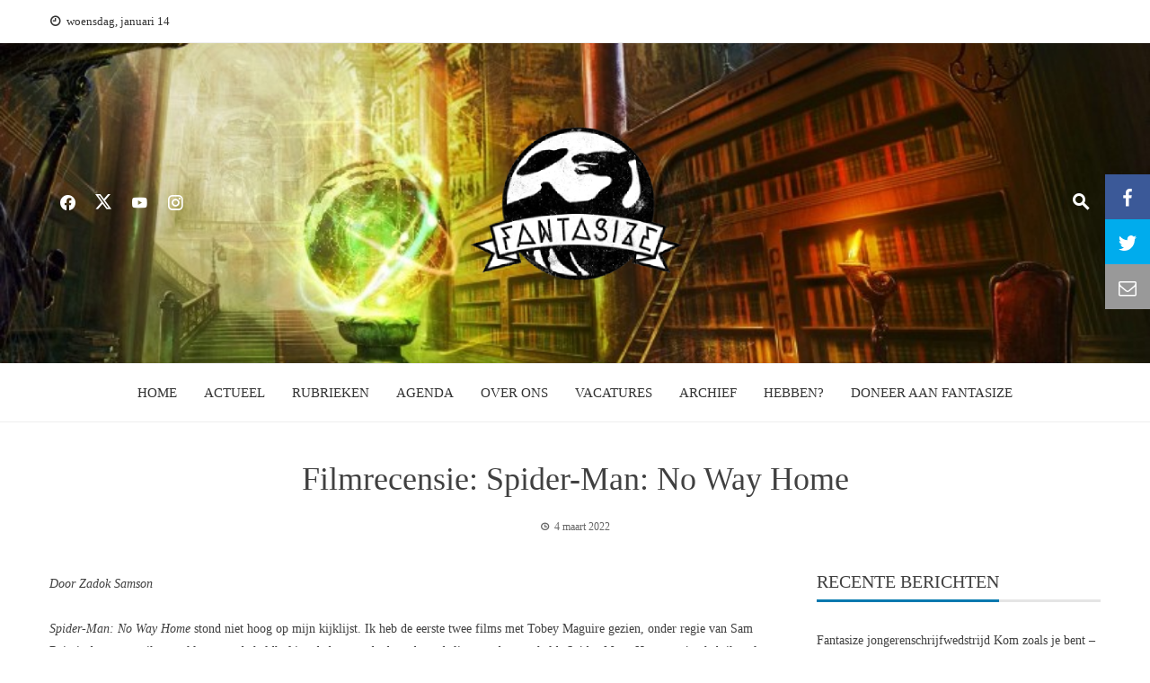

--- FILE ---
content_type: text/html; charset=UTF-8
request_url: https://www.fantasize.nl/actueel/filmrecensie-spider-man-no-way-home/
body_size: 41690
content:
<!DOCTYPE html><html dir="ltr" lang="nl-NL" prefix="og: https://ogp.me/ns#"><head><script data-no-optimize="1">var litespeed_docref=sessionStorage.getItem("litespeed_docref");litespeed_docref&&(Object.defineProperty(document,"referrer",{get:function(){return litespeed_docref}}),sessionStorage.removeItem("litespeed_docref"));</script> <meta charset="UTF-8"><meta name="viewport" content="width=device-width, initial-scale=1"><link rel="profile" href="https://gmpg.org/xfn/11"><title>Filmrecensie: Spider-Man: No Way Home | Fantasize</title><meta name="robots" content="max-image-preview:large" /><meta name="author" content="Redactie Fantasize"/><link rel="canonical" href="https://www.fantasize.nl/actueel/filmrecensie-spider-man-no-way-home/" /><meta name="generator" content="All in One SEO (AIOSEO) 4.9.3" /><meta property="og:locale" content="nl_NL" /><meta property="og:site_name" content="Fantasize" /><meta property="og:type" content="article" /><meta property="og:title" content="Filmrecensie: Spider-Man: No Way Home | Fantasize" /><meta property="og:url" content="https://www.fantasize.nl/actueel/filmrecensie-spider-man-no-way-home/" /><meta property="fb:app_id" content="431993270550862" /><meta property="fb:admins" content="417349022180723" /><meta property="og:image" content="https://www.fantasize.nl/wp-content/uploads/2022/03/Spider-Man_-No-Way-Home_st_3_jpg_sd-high_Copyright-MARVEL-2021-CPII-All-Rights-Reserved.jpg" /><meta property="og:image:secure_url" content="https://www.fantasize.nl/wp-content/uploads/2022/03/Spider-Man_-No-Way-Home_st_3_jpg_sd-high_Copyright-MARVEL-2021-CPII-All-Rights-Reserved.jpg" /><meta property="og:image:width" content="2000" /><meta property="og:image:height" content="1102" /><meta property="article:tag" content="actueel" /><meta property="article:tag" content="films" /><meta property="article:tag" content="recensies" /><meta property="article:tag" content="dr. strange" /><meta property="article:tag" content="filmbekeken" /><meta property="article:tag" content="filmbespreking" /><meta property="article:tag" content="marvel" /><meta property="article:tag" content="sam raimi" /><meta property="article:tag" content="spider-man: no way home" /><meta property="article:tag" content="tom holland" /><meta property="article:tag" content="zadok samson" /><meta property="article:tag" content="zendaya" /><meta property="article:published_time" content="2022-03-04T20:00:12+00:00" /><meta property="article:modified_time" content="2022-03-03T12:29:56+00:00" /><meta property="article:publisher" content="https://facebook.com/FantasizeNL" /><meta name="twitter:card" content="summary" /><meta name="twitter:site" content="@FantasizeNl" /><meta name="twitter:title" content="Filmrecensie: Spider-Man: No Way Home | Fantasize" /><meta name="twitter:image" content="https://www.fantasize.nl/wp-content/uploads/2022/03/Spider-Man_-No-Way-Home_st_3_jpg_sd-high_Copyright-MARVEL-2021-CPII-All-Rights-Reserved.jpg" /> <script type="application/ld+json" class="aioseo-schema">{"@context":"https:\/\/schema.org","@graph":[{"@type":"Article","@id":"https:\/\/www.fantasize.nl\/actueel\/filmrecensie-spider-man-no-way-home\/#article","name":"Filmrecensie: Spider-Man: No Way Home | Fantasize","headline":"Filmrecensie: Spider-Man: No Way Home","author":{"@id":"https:\/\/www.fantasize.nl\/author\/redactie-fantasize\/#author"},"publisher":{"@id":"https:\/\/www.fantasize.nl\/#organization"},"image":{"@type":"ImageObject","url":"https:\/\/www.fantasize.nl\/wp-content\/uploads\/2022\/03\/Spider-Man_-No-Way-Home_st_3_jpg_sd-high_Copyright-MARVEL-2021-CPII-All-Rights-Reserved.jpg","width":2000,"height":1102,"caption":"Tom Holland stars as Peter Parker\/Spider-Man and Benedict Cumberbatch stars as Doctor Strange in Columbia Pictures' SPIDER-MAN: NO WAY HOME."},"datePublished":"2022-03-04T21:00:12+01:00","dateModified":"2022-03-03T13:29:56+01:00","inLanguage":"nl-NL","mainEntityOfPage":{"@id":"https:\/\/www.fantasize.nl\/actueel\/filmrecensie-spider-man-no-way-home\/#webpage"},"isPartOf":{"@id":"https:\/\/www.fantasize.nl\/actueel\/filmrecensie-spider-man-no-way-home\/#webpage"},"articleSection":"Actueel, Films, Recensies, Dr. Strange, Filmbekeken, filmbespreking, Marvel, Sam Raimi, Spider-Man: No Way Home, Tom Holland, Zadok Samson, Zendaya"},{"@type":"BreadcrumbList","@id":"https:\/\/www.fantasize.nl\/actueel\/filmrecensie-spider-man-no-way-home\/#breadcrumblist","itemListElement":[{"@type":"ListItem","@id":"https:\/\/www.fantasize.nl#listItem","position":1,"name":"Home","item":"https:\/\/www.fantasize.nl","nextItem":{"@type":"ListItem","@id":"https:\/\/www.fantasize.nl\/category\/recensies\/#listItem","name":"Recensies"}},{"@type":"ListItem","@id":"https:\/\/www.fantasize.nl\/category\/recensies\/#listItem","position":2,"name":"Recensies","item":"https:\/\/www.fantasize.nl\/category\/recensies\/","nextItem":{"@type":"ListItem","@id":"https:\/\/www.fantasize.nl\/category\/recensies\/films\/#listItem","name":"Films"},"previousItem":{"@type":"ListItem","@id":"https:\/\/www.fantasize.nl#listItem","name":"Home"}},{"@type":"ListItem","@id":"https:\/\/www.fantasize.nl\/category\/recensies\/films\/#listItem","position":3,"name":"Films","item":"https:\/\/www.fantasize.nl\/category\/recensies\/films\/","nextItem":{"@type":"ListItem","@id":"https:\/\/www.fantasize.nl\/actueel\/filmrecensie-spider-man-no-way-home\/#listItem","name":"Filmrecensie: Spider-Man: No Way Home"},"previousItem":{"@type":"ListItem","@id":"https:\/\/www.fantasize.nl\/category\/recensies\/#listItem","name":"Recensies"}},{"@type":"ListItem","@id":"https:\/\/www.fantasize.nl\/actueel\/filmrecensie-spider-man-no-way-home\/#listItem","position":4,"name":"Filmrecensie: Spider-Man: No Way Home","previousItem":{"@type":"ListItem","@id":"https:\/\/www.fantasize.nl\/category\/recensies\/films\/#listItem","name":"Films"}}]},{"@type":"Organization","@id":"https:\/\/www.fantasize.nl\/#organization","name":"Fantasize","description":"Onafhankelijk Fantasy-magazine","url":"https:\/\/www.fantasize.nl\/","logo":{"@type":"ImageObject","url":"https:\/\/www.fantasize.nl\/wp-content\/uploads\/2022\/02\/cropped-cropped-FZ_logo-1_transparant_deels.png","@id":"https:\/\/www.fantasize.nl\/actueel\/filmrecensie-spider-man-no-way-home\/#organizationLogo","width":250,"height":196},"image":{"@id":"https:\/\/www.fantasize.nl\/actueel\/filmrecensie-spider-man-no-way-home\/#organizationLogo"},"sameAs":["https:\/\/instagram.com\/fantasize_nl","https:\/\/www.youtube.com\/channel\/UClBimQ3txfsBpl444sBB-tA","https:\/\/www.linkedin.com\/company\/fantasize.nl"]},{"@type":"Person","@id":"https:\/\/www.fantasize.nl\/author\/redactie-fantasize\/#author","url":"https:\/\/www.fantasize.nl\/author\/redactie-fantasize\/","name":"Redactie Fantasize"},{"@type":"WebPage","@id":"https:\/\/www.fantasize.nl\/actueel\/filmrecensie-spider-man-no-way-home\/#webpage","url":"https:\/\/www.fantasize.nl\/actueel\/filmrecensie-spider-man-no-way-home\/","name":"Filmrecensie: Spider-Man: No Way Home | Fantasize","inLanguage":"nl-NL","isPartOf":{"@id":"https:\/\/www.fantasize.nl\/#website"},"breadcrumb":{"@id":"https:\/\/www.fantasize.nl\/actueel\/filmrecensie-spider-man-no-way-home\/#breadcrumblist"},"author":{"@id":"https:\/\/www.fantasize.nl\/author\/redactie-fantasize\/#author"},"creator":{"@id":"https:\/\/www.fantasize.nl\/author\/redactie-fantasize\/#author"},"image":{"@type":"ImageObject","url":"https:\/\/www.fantasize.nl\/wp-content\/uploads\/2022\/03\/Spider-Man_-No-Way-Home_st_3_jpg_sd-high_Copyright-MARVEL-2021-CPII-All-Rights-Reserved.jpg","@id":"https:\/\/www.fantasize.nl\/actueel\/filmrecensie-spider-man-no-way-home\/#mainImage","width":2000,"height":1102,"caption":"Tom Holland stars as Peter Parker\/Spider-Man and Benedict Cumberbatch stars as Doctor Strange in Columbia Pictures' SPIDER-MAN: NO WAY HOME."},"primaryImageOfPage":{"@id":"https:\/\/www.fantasize.nl\/actueel\/filmrecensie-spider-man-no-way-home\/#mainImage"},"datePublished":"2022-03-04T21:00:12+01:00","dateModified":"2022-03-03T13:29:56+01:00"},{"@type":"WebSite","@id":"https:\/\/www.fantasize.nl\/#website","url":"https:\/\/www.fantasize.nl\/","name":"Fantasize","description":"Onafhankelijk Fantasy-magazine","inLanguage":"nl-NL","publisher":{"@id":"https:\/\/www.fantasize.nl\/#organization"}}]}</script> <link rel='dns-prefetch' href='//js.stripe.com' /><link rel='dns-prefetch' href='//stats.wp.com' /><link rel='dns-prefetch' href='//fonts.googleapis.com' /><link rel="alternate" type="application/rss+xml" title="Fantasize &raquo; feed" href="https://www.fantasize.nl/feed/" /><link rel="alternate" type="application/rss+xml" title="Fantasize &raquo; reacties feed" href="https://www.fantasize.nl/comments/feed/" /><link rel="alternate" title="oEmbed (JSON)" type="application/json+oembed" href="https://www.fantasize.nl/wp-json/oembed/1.0/embed?url=https%3A%2F%2Fwww.fantasize.nl%2Factueel%2Ffilmrecensie-spider-man-no-way-home%2F" /><link rel="alternate" title="oEmbed (XML)" type="text/xml+oembed" href="https://www.fantasize.nl/wp-json/oembed/1.0/embed?url=https%3A%2F%2Fwww.fantasize.nl%2Factueel%2Ffilmrecensie-spider-man-no-way-home%2F&#038;format=xml" /><style id='wp-img-auto-sizes-contain-inline-css'>img:is([sizes=auto i],[sizes^="auto," i]){contain-intrinsic-size:3000px 1500px}
/*# sourceURL=wp-img-auto-sizes-contain-inline-css */</style><link data-optimized="2" rel="stylesheet" href="https://www.fantasize.nl/wp-content/litespeed/css/6912a8cc923e4518413e6f2a7adfb47a.css?ver=0214a" /><style id='global-styles-inline-css'>:root{--wp--preset--aspect-ratio--square: 1;--wp--preset--aspect-ratio--4-3: 4/3;--wp--preset--aspect-ratio--3-4: 3/4;--wp--preset--aspect-ratio--3-2: 3/2;--wp--preset--aspect-ratio--2-3: 2/3;--wp--preset--aspect-ratio--16-9: 16/9;--wp--preset--aspect-ratio--9-16: 9/16;--wp--preset--color--black: #000000;--wp--preset--color--cyan-bluish-gray: #abb8c3;--wp--preset--color--white: #ffffff;--wp--preset--color--pale-pink: #f78da7;--wp--preset--color--vivid-red: #cf2e2e;--wp--preset--color--luminous-vivid-orange: #ff6900;--wp--preset--color--luminous-vivid-amber: #fcb900;--wp--preset--color--light-green-cyan: #7bdcb5;--wp--preset--color--vivid-green-cyan: #00d084;--wp--preset--color--pale-cyan-blue: #8ed1fc;--wp--preset--color--vivid-cyan-blue: #0693e3;--wp--preset--color--vivid-purple: #9b51e0;--wp--preset--gradient--vivid-cyan-blue-to-vivid-purple: linear-gradient(135deg,rgb(6,147,227) 0%,rgb(155,81,224) 100%);--wp--preset--gradient--light-green-cyan-to-vivid-green-cyan: linear-gradient(135deg,rgb(122,220,180) 0%,rgb(0,208,130) 100%);--wp--preset--gradient--luminous-vivid-amber-to-luminous-vivid-orange: linear-gradient(135deg,rgb(252,185,0) 0%,rgb(255,105,0) 100%);--wp--preset--gradient--luminous-vivid-orange-to-vivid-red: linear-gradient(135deg,rgb(255,105,0) 0%,rgb(207,46,46) 100%);--wp--preset--gradient--very-light-gray-to-cyan-bluish-gray: linear-gradient(135deg,rgb(238,238,238) 0%,rgb(169,184,195) 100%);--wp--preset--gradient--cool-to-warm-spectrum: linear-gradient(135deg,rgb(74,234,220) 0%,rgb(151,120,209) 20%,rgb(207,42,186) 40%,rgb(238,44,130) 60%,rgb(251,105,98) 80%,rgb(254,248,76) 100%);--wp--preset--gradient--blush-light-purple: linear-gradient(135deg,rgb(255,206,236) 0%,rgb(152,150,240) 100%);--wp--preset--gradient--blush-bordeaux: linear-gradient(135deg,rgb(254,205,165) 0%,rgb(254,45,45) 50%,rgb(107,0,62) 100%);--wp--preset--gradient--luminous-dusk: linear-gradient(135deg,rgb(255,203,112) 0%,rgb(199,81,192) 50%,rgb(65,88,208) 100%);--wp--preset--gradient--pale-ocean: linear-gradient(135deg,rgb(255,245,203) 0%,rgb(182,227,212) 50%,rgb(51,167,181) 100%);--wp--preset--gradient--electric-grass: linear-gradient(135deg,rgb(202,248,128) 0%,rgb(113,206,126) 100%);--wp--preset--gradient--midnight: linear-gradient(135deg,rgb(2,3,129) 0%,rgb(40,116,252) 100%);--wp--preset--font-size--small: 0.9rem;--wp--preset--font-size--medium: 1.05rem;--wp--preset--font-size--large: clamp(1.39rem, 1.39rem + ((1vw - 0.2rem) * 0.836), 1.85rem);--wp--preset--font-size--x-large: clamp(1.85rem, 1.85rem + ((1vw - 0.2rem) * 1.182), 2.5rem);--wp--preset--font-size--xx-large: clamp(2.5rem, 2.5rem + ((1vw - 0.2rem) * 1.4), 3.27rem);--wp--preset--spacing--20: 0.44rem;--wp--preset--spacing--30: 0.67rem;--wp--preset--spacing--40: 1rem;--wp--preset--spacing--50: 1.5rem;--wp--preset--spacing--60: 2.25rem;--wp--preset--spacing--70: 3.38rem;--wp--preset--spacing--80: 5.06rem;--wp--preset--shadow--natural: 6px 6px 9px rgba(0, 0, 0, 0.2);--wp--preset--shadow--deep: 12px 12px 50px rgba(0, 0, 0, 0.4);--wp--preset--shadow--sharp: 6px 6px 0px rgba(0, 0, 0, 0.2);--wp--preset--shadow--outlined: 6px 6px 0px -3px rgb(255, 255, 255), 6px 6px rgb(0, 0, 0);--wp--preset--shadow--crisp: 6px 6px 0px rgb(0, 0, 0);}:root { --wp--style--global--content-size: 1100px;--wp--style--global--wide-size: 1200px; }:where(body) { margin: 0; }.wp-site-blocks > .alignleft { float: left; margin-right: 2em; }.wp-site-blocks > .alignright { float: right; margin-left: 2em; }.wp-site-blocks > .aligncenter { justify-content: center; margin-left: auto; margin-right: auto; }:where(.wp-site-blocks) > * { margin-block-start: 24px; margin-block-end: 0; }:where(.wp-site-blocks) > :first-child { margin-block-start: 0; }:where(.wp-site-blocks) > :last-child { margin-block-end: 0; }:root { --wp--style--block-gap: 24px; }:root :where(.is-layout-flow) > :first-child{margin-block-start: 0;}:root :where(.is-layout-flow) > :last-child{margin-block-end: 0;}:root :where(.is-layout-flow) > *{margin-block-start: 24px;margin-block-end: 0;}:root :where(.is-layout-constrained) > :first-child{margin-block-start: 0;}:root :where(.is-layout-constrained) > :last-child{margin-block-end: 0;}:root :where(.is-layout-constrained) > *{margin-block-start: 24px;margin-block-end: 0;}:root :where(.is-layout-flex){gap: 24px;}:root :where(.is-layout-grid){gap: 24px;}.is-layout-flow > .alignleft{float: left;margin-inline-start: 0;margin-inline-end: 2em;}.is-layout-flow > .alignright{float: right;margin-inline-start: 2em;margin-inline-end: 0;}.is-layout-flow > .aligncenter{margin-left: auto !important;margin-right: auto !important;}.is-layout-constrained > .alignleft{float: left;margin-inline-start: 0;margin-inline-end: 2em;}.is-layout-constrained > .alignright{float: right;margin-inline-start: 2em;margin-inline-end: 0;}.is-layout-constrained > .aligncenter{margin-left: auto !important;margin-right: auto !important;}.is-layout-constrained > :where(:not(.alignleft):not(.alignright):not(.alignfull)){max-width: var(--wp--style--global--content-size);margin-left: auto !important;margin-right: auto !important;}.is-layout-constrained > .alignwide{max-width: var(--wp--style--global--wide-size);}body .is-layout-flex{display: flex;}.is-layout-flex{flex-wrap: wrap;align-items: center;}.is-layout-flex > :is(*, div){margin: 0;}body .is-layout-grid{display: grid;}.is-layout-grid > :is(*, div){margin: 0;}body{padding-top: 0px;padding-right: 0px;padding-bottom: 0px;padding-left: 0px;}:root :where(.wp-element-button, .wp-block-button__link){background-color: #32373c;border-width: 0;color: #fff;font-family: inherit;font-size: inherit;font-style: inherit;font-weight: inherit;letter-spacing: inherit;line-height: inherit;padding-top: calc(0.667em + 2px);padding-right: calc(1.333em + 2px);padding-bottom: calc(0.667em + 2px);padding-left: calc(1.333em + 2px);text-decoration: none;text-transform: inherit;}.has-black-color{color: var(--wp--preset--color--black) !important;}.has-cyan-bluish-gray-color{color: var(--wp--preset--color--cyan-bluish-gray) !important;}.has-white-color{color: var(--wp--preset--color--white) !important;}.has-pale-pink-color{color: var(--wp--preset--color--pale-pink) !important;}.has-vivid-red-color{color: var(--wp--preset--color--vivid-red) !important;}.has-luminous-vivid-orange-color{color: var(--wp--preset--color--luminous-vivid-orange) !important;}.has-luminous-vivid-amber-color{color: var(--wp--preset--color--luminous-vivid-amber) !important;}.has-light-green-cyan-color{color: var(--wp--preset--color--light-green-cyan) !important;}.has-vivid-green-cyan-color{color: var(--wp--preset--color--vivid-green-cyan) !important;}.has-pale-cyan-blue-color{color: var(--wp--preset--color--pale-cyan-blue) !important;}.has-vivid-cyan-blue-color{color: var(--wp--preset--color--vivid-cyan-blue) !important;}.has-vivid-purple-color{color: var(--wp--preset--color--vivid-purple) !important;}.has-black-background-color{background-color: var(--wp--preset--color--black) !important;}.has-cyan-bluish-gray-background-color{background-color: var(--wp--preset--color--cyan-bluish-gray) !important;}.has-white-background-color{background-color: var(--wp--preset--color--white) !important;}.has-pale-pink-background-color{background-color: var(--wp--preset--color--pale-pink) !important;}.has-vivid-red-background-color{background-color: var(--wp--preset--color--vivid-red) !important;}.has-luminous-vivid-orange-background-color{background-color: var(--wp--preset--color--luminous-vivid-orange) !important;}.has-luminous-vivid-amber-background-color{background-color: var(--wp--preset--color--luminous-vivid-amber) !important;}.has-light-green-cyan-background-color{background-color: var(--wp--preset--color--light-green-cyan) !important;}.has-vivid-green-cyan-background-color{background-color: var(--wp--preset--color--vivid-green-cyan) !important;}.has-pale-cyan-blue-background-color{background-color: var(--wp--preset--color--pale-cyan-blue) !important;}.has-vivid-cyan-blue-background-color{background-color: var(--wp--preset--color--vivid-cyan-blue) !important;}.has-vivid-purple-background-color{background-color: var(--wp--preset--color--vivid-purple) !important;}.has-black-border-color{border-color: var(--wp--preset--color--black) !important;}.has-cyan-bluish-gray-border-color{border-color: var(--wp--preset--color--cyan-bluish-gray) !important;}.has-white-border-color{border-color: var(--wp--preset--color--white) !important;}.has-pale-pink-border-color{border-color: var(--wp--preset--color--pale-pink) !important;}.has-vivid-red-border-color{border-color: var(--wp--preset--color--vivid-red) !important;}.has-luminous-vivid-orange-border-color{border-color: var(--wp--preset--color--luminous-vivid-orange) !important;}.has-luminous-vivid-amber-border-color{border-color: var(--wp--preset--color--luminous-vivid-amber) !important;}.has-light-green-cyan-border-color{border-color: var(--wp--preset--color--light-green-cyan) !important;}.has-vivid-green-cyan-border-color{border-color: var(--wp--preset--color--vivid-green-cyan) !important;}.has-pale-cyan-blue-border-color{border-color: var(--wp--preset--color--pale-cyan-blue) !important;}.has-vivid-cyan-blue-border-color{border-color: var(--wp--preset--color--vivid-cyan-blue) !important;}.has-vivid-purple-border-color{border-color: var(--wp--preset--color--vivid-purple) !important;}.has-vivid-cyan-blue-to-vivid-purple-gradient-background{background: var(--wp--preset--gradient--vivid-cyan-blue-to-vivid-purple) !important;}.has-light-green-cyan-to-vivid-green-cyan-gradient-background{background: var(--wp--preset--gradient--light-green-cyan-to-vivid-green-cyan) !important;}.has-luminous-vivid-amber-to-luminous-vivid-orange-gradient-background{background: var(--wp--preset--gradient--luminous-vivid-amber-to-luminous-vivid-orange) !important;}.has-luminous-vivid-orange-to-vivid-red-gradient-background{background: var(--wp--preset--gradient--luminous-vivid-orange-to-vivid-red) !important;}.has-very-light-gray-to-cyan-bluish-gray-gradient-background{background: var(--wp--preset--gradient--very-light-gray-to-cyan-bluish-gray) !important;}.has-cool-to-warm-spectrum-gradient-background{background: var(--wp--preset--gradient--cool-to-warm-spectrum) !important;}.has-blush-light-purple-gradient-background{background: var(--wp--preset--gradient--blush-light-purple) !important;}.has-blush-bordeaux-gradient-background{background: var(--wp--preset--gradient--blush-bordeaux) !important;}.has-luminous-dusk-gradient-background{background: var(--wp--preset--gradient--luminous-dusk) !important;}.has-pale-ocean-gradient-background{background: var(--wp--preset--gradient--pale-ocean) !important;}.has-electric-grass-gradient-background{background: var(--wp--preset--gradient--electric-grass) !important;}.has-midnight-gradient-background{background: var(--wp--preset--gradient--midnight) !important;}.has-small-font-size{font-size: var(--wp--preset--font-size--small) !important;}.has-medium-font-size{font-size: var(--wp--preset--font-size--medium) !important;}.has-large-font-size{font-size: var(--wp--preset--font-size--large) !important;}.has-x-large-font-size{font-size: var(--wp--preset--font-size--x-large) !important;}.has-xx-large-font-size{font-size: var(--wp--preset--font-size--xx-large) !important;}
/*# sourceURL=global-styles-inline-css */</style><style id='viral-news-style-inline-css'>:root{--viral-news-template-color:#0078af;--viral-news-header-image:url(https://www.fantasize.nl/wp-content/uploads/2022/02/magic-ball-inside-library-hd-wallpaper-828x350-1.jpg);--viral-news-header-padding:70px 0}
/*# sourceURL=viral-news-style-inline-css */</style> <script type="litespeed/javascript" data-src="https://www.fantasize.nl/wp-includes/js/jquery/jquery.min.js" id="jquery-core-js"></script> <link rel="https://api.w.org/" href="https://www.fantasize.nl/wp-json/" /><link rel="alternate" title="JSON" type="application/json" href="https://www.fantasize.nl/wp-json/wp/v2/posts/14827" /><link rel="EditURI" type="application/rsd+xml" title="RSD" href="https://www.fantasize.nl/xmlrpc.php?rsd" /><style>img#wpstats{display:none}</style><style>.cmplz-hidden {
					display: none !important;
				}</style><link rel="icon" href="https://www.fantasize.nl/wp-content/uploads/2019/09/cropped-logo_fantasize_small-32x32.png" sizes="32x32" /><link rel="icon" href="https://www.fantasize.nl/wp-content/uploads/2019/09/cropped-logo_fantasize_small-192x192.png" sizes="192x192" /><link rel="apple-touch-icon" href="https://www.fantasize.nl/wp-content/uploads/2019/09/cropped-logo_fantasize_small-180x180.png" /><meta name="msapplication-TileImage" content="https://www.fantasize.nl/wp-content/uploads/2019/09/cropped-logo_fantasize_small-270x270.png" /><style>:root,::before,::after{--mec-heading-font-family: 'Libre Baskerville';--mec-paragraph-font-family: 'Libre Baskerville';--mec-color-skin: #ffffff;--mec-color-skin-rgba-1: rgba(255,255,255,.25);--mec-color-skin-rgba-2: rgba(255,255,255,.5);--mec-color-skin-rgba-3: rgba(255,255,255,.75);--mec-color-skin-rgba-4: rgba(255,255,255,.11);--mec-primary-border-radius: ;--mec-secondary-border-radius: ;--mec-container-normal-width: 1196px;--mec-container-large-width: 1690px;--mec-title-color-hover: #000000;--mec-fes-main-color: #1e73be;--mec-fes-main-color-rgba-1: rgba(30, 115, 190, 0.12);--mec-fes-main-color-rgba-2: rgba(30, 115, 190, 0.23);--mec-fes-main-color-rgba-3: rgba(30, 115, 190, 0.03);--mec-fes-main-color-rgba-4: rgba(30, 115, 190, 0.3);--mec-fes-main-color-rgba-5: rgb(30 115 190 / 7%);--mec-fes-main-color-rgba-6: rgba(30, 115, 190, 0.2);.mec-fes-form #mec_reg_form_field_types .button.red:before, .mec-fes-form #mec_reg_form_field_types .button.red {border-color: #ffd2dd;color: #ea6485;}.mec-fes-form .mec-meta-box-fields h4 label {background: transparent;}</style></head><body data-rsssl=1 data-cmplz=1 class="wp-singular post-template-default single single-post postid-14827 single-format-standard wp-custom-logo wp-embed-responsive wp-theme-viral-news mec-theme-viral-news group-blog viral-news-right-sidebar"><div id="vn-page">
<a class="skip-link screen-reader-text" href="#vn-content">Ga naar de inhoud</a><header id="vn-masthead" class="vn-site-header" ><div class="vn-top-header vn-light"><div class="vn-container"><div class="vn-top-left-header">
<span><i class="mdi-clock-time-nine-outline"></i>woensdag, januari 14</span></div><div class="vn-top-right-header"></div></div></div><div class="vn-header vn-white"><div class="vn-container"><div class="vn-header-social-icons"><a class="vn-facebook" href="https://facebook.com/FantasizeNL" target="_blank"><i class="mdi-facebook"></i></a><a class="vn-twitter" href="https://twitter.com/FantasizeNl" target="_blank"><i class="ti-x-twitter"></i></a><a class="vn-youtube" href="https://www.youtube.com/channel/UClBimQ3txfsBpl444sBB-tA" target="_blank"><i class="mdi-youtube"></i></a><a class="vn-instagram" href="https://instagram.com/fantasize_nl/" target="_blank"><i class="mdi-instagram"></i></a></div><div id="vn-site-branding">
<a href="https://www.fantasize.nl/" class="custom-logo-link" rel="home"><img data-lazyloaded="1" src="[data-uri]" width="250" height="196" data-src="https://www.fantasize.nl/wp-content/uploads/2022/02/cropped-cropped-FZ_logo-1_transparant_deels.png" class="custom-logo" alt="" decoding="async" /></a></div><div class="vn-header-search" ><span><i class="mdi-magnify"></i></span></div></div></div><nav id="vn-site-navigation" class="vn-main-navigation vn-light"><div class="vn-container"><div class="vn-header-search"><span ><i class="mdi-magnify"></i></span></div><a href="#" class="vn-toggle-menu"><span></span></a><div class="vn-menu vn-clearfix"><ul id="menu-hoofdmenu" class="vn-clearfix"><li id="menu-item-9708" class="menu-item menu-item-type-custom menu-item-object-custom menu-item-home menu-item-9708"><a href="https://www.fantasize.nl/">Home</a></li><li id="menu-item-9724" class="menu-item menu-item-type-taxonomy menu-item-object-category current-post-ancestor current-menu-parent current-post-parent menu-item-has-children menu-item-9724"><a href="https://www.fantasize.nl/category/actueel/">Actueel</a><ul class="sub-menu"><li id="menu-item-13248" class="menu-item menu-item-type-taxonomy menu-item-object-category menu-item-13248"><a href="https://www.fantasize.nl/category/actueel/almanak/">Almanak</a></li><li id="menu-item-9753" class="menu-item menu-item-type-taxonomy menu-item-object-category current-post-ancestor current-menu-parent current-post-parent menu-item-has-children menu-item-9753"><a href="https://www.fantasize.nl/category/recensies/">Recensies</a><ul class="sub-menu"><li id="menu-item-9754" class="menu-item menu-item-type-taxonomy menu-item-object-category menu-item-9754"><a href="https://www.fantasize.nl/category/recensies/boeken/">Boeken</a></li><li id="menu-item-9760" class="menu-item menu-item-type-taxonomy menu-item-object-category menu-item-9760"><a href="https://www.fantasize.nl/category/recensies/televisieseries/">Televisieseries</a></li><li id="menu-item-9756" class="menu-item menu-item-type-taxonomy menu-item-object-category current-post-ancestor current-menu-parent current-post-parent menu-item-9756"><a href="https://www.fantasize.nl/category/recensies/films/">Films</a></li><li id="menu-item-9755" class="menu-item menu-item-type-taxonomy menu-item-object-category menu-item-9755"><a href="https://www.fantasize.nl/category/recensies/events/">Events</a></li><li id="menu-item-9757" class="menu-item menu-item-type-taxonomy menu-item-object-category menu-item-9757"><a href="https://www.fantasize.nl/category/recensies/games-recensies/">Games</a></li><li id="menu-item-9759" class="menu-item menu-item-type-taxonomy menu-item-object-category menu-item-9759"><a href="https://www.fantasize.nl/category/recensies/strips-en-graphic-novels/">Strips en Graphic Novels</a></li><li id="menu-item-9758" class="menu-item menu-item-type-taxonomy menu-item-object-category menu-item-9758"><a href="https://www.fantasize.nl/category/recensies/muziek/">Muziek</a></li></ul></li><li id="menu-item-17882" class="menu-item menu-item-type-taxonomy menu-item-object-category menu-item-17882"><a href="https://www.fantasize.nl/category/actueel/persberichten/">Persberichten</a></li></ul></li><li id="menu-item-9761" class="menu-item menu-item-type-taxonomy menu-item-object-category menu-item-has-children menu-item-9761"><a href="https://www.fantasize.nl/category/rubrieken/">Rubrieken</a><ul class="sub-menu"><li id="menu-item-9771" class="menu-item menu-item-type-taxonomy menu-item-object-category menu-item-9771"><a href="https://www.fantasize.nl/category/vertellingen/">Vertellingen</a></li><li id="menu-item-11047" class="menu-item menu-item-type-taxonomy menu-item-object-category menu-item-has-children menu-item-11047"><a href="https://www.fantasize.nl/category/actueel/verdiepingen/">Verdiepingen</a><ul class="sub-menu"><li id="menu-item-16277" class="menu-item menu-item-type-post_type menu-item-object-page menu-item-has-children menu-item-16277"><a href="https://www.fantasize.nl/dossiers/">Dossiers</a><ul class="sub-menu"><li id="menu-item-16278" class="menu-item menu-item-type-post_type menu-item-object-page menu-item-16278"><a href="https://www.fantasize.nl/dossiers/klassieke-sffh/">Klassieke SFFH</a></li><li id="menu-item-16279" class="menu-item menu-item-type-post_type menu-item-object-page menu-item-16279"><a href="https://www.fantasize.nl/dossiers/mystagogie/">Mystagogie</a></li></ul></li></ul></li><li id="menu-item-9762" class="menu-item menu-item-type-taxonomy menu-item-object-category menu-item-9762"><a href="https://www.fantasize.nl/category/rubrieken/columns/">Columns</a></li><li id="menu-item-16659" class="menu-item menu-item-type-taxonomy menu-item-object-category menu-item-16659"><a href="https://www.fantasize.nl/category/rubrieken/informatief/opinie/">Opinie</a></li><li id="menu-item-14087" class="menu-item menu-item-type-taxonomy menu-item-object-category menu-item-has-children menu-item-14087"><a href="https://www.fantasize.nl/category/actueel/themas-actueel/">Thema&#8217;s</a><ul class="sub-menu"><li id="menu-item-14097" class="menu-item menu-item-type-post_type menu-item-object-post menu-item-14097"><a href="https://www.fantasize.nl/rubrieken/thema-20-dagen-johan-klein-haneveld/">Thema: 20 dagen Johan Klein Haneveld</a></li><li id="menu-item-14096" class="menu-item menu-item-type-taxonomy menu-item-object-category menu-item-14096"><a href="https://www.fantasize.nl/category/rubrieken/themas/halloween-themas/">Halloween</a></li></ul></li><li id="menu-item-9767" class="menu-item menu-item-type-taxonomy menu-item-object-category menu-item-9767"><a href="https://www.fantasize.nl/category/rubrieken/interviews-rubrieken/">Interviews</a></li><li id="menu-item-15227" class="menu-item menu-item-type-post_type menu-item-object-page menu-item-has-children menu-item-15227"><a href="https://www.fantasize.nl/schrijfwedstrijden/">Schrijfwedstrijden</a><ul class="sub-menu"><li id="menu-item-18323" class="menu-item menu-item-type-post_type menu-item-object-post menu-item-has-children menu-item-18323"><a href="https://www.fantasize.nl/actueel/fantasize-schrijfwedstrijd-2024-2025-mens-maatschappij-monster-maak-ze/">Fantasize-schrijfwedstrijd 2024-2025: Mens, maatschappij, monster – maak ze!</a><ul class="sub-menu"><li id="menu-item-18321" class="menu-item menu-item-type-post_type menu-item-object-page menu-item-18321"><a href="https://www.fantasize.nl/schrijfwedstrijden/wedstrijdreglement-schrijfwedstrijd-2024-2025-mens-maatschappij-monster-maak-ze/">Wedstrijdreglement schrijfwedstrijd 2024-2025: Mens, maatschappij, monster – maak ze!</a></li></ul></li><li id="menu-item-15228" class="menu-item menu-item-type-post_type menu-item-object-page menu-item-15228"><a href="https://www.fantasize.nl/schrijfwedstrijden/beestachtige-leuke-schrijfwedstrijd/">Beestachtige leuke schrijfwedstrijd</a></li></ul></li><li id="menu-item-12529" class="menu-item menu-item-type-taxonomy menu-item-object-category menu-item-12529"><a href="https://www.fantasize.nl/category/rubrieken/fantasize-vhs/">Fantasize VHS</a></li><li id="menu-item-9769" class="menu-item menu-item-type-taxonomy menu-item-object-category menu-item-has-children menu-item-9769"><a href="https://www.fantasize.nl/category/specials/">Specials</a><ul class="sub-menu"><li id="menu-item-17510" class="menu-item menu-item-type-post_type menu-item-object-page menu-item-17510"><a href="https://www.fantasize.nl/fantasize-specials/fantasize-special-maakbaar-jaarthema-2024/">Fantasize Special: ‘Maakbaar’ (jaarthema 2024)</a></li><li id="menu-item-14632" class="menu-item menu-item-type-post_type menu-item-object-page menu-item-14632"><a href="https://www.fantasize.nl/fantasize-specials/fantasize-special-de-rol-van-de-vrouw-in-sciencefiction-fantasy-en-horror/">Fantasize Special: De rol van de vrouw in sciencefiction, fantasy en horror</a></li><li id="menu-item-13668" class="menu-item menu-item-type-post_type menu-item-object-page menu-item-13668"><a href="https://www.fantasize.nl/fantasize-specials/fantasize-special-tweestrijd/">Fantasize Special: Tweestrijd</a></li><li id="menu-item-13111" class="menu-item menu-item-type-post_type menu-item-object-page menu-item-13111"><a href="https://www.fantasize.nl/fantasize-specials/fantasize-special-tijdreizen/">Fantasize Special: Tijdreizen</a></li><li id="menu-item-11696" class="menu-item menu-item-type-post_type menu-item-object-post menu-item-has-children menu-item-11696"><a href="https://www.fantasize.nl/specials/fantasize-special-het-einde-van-de-mensheid/">Fantasize Special: ‘Het Einde van de Mensheid’</a><ul class="sub-menu"><li id="menu-item-11699" class="menu-item menu-item-type-post_type menu-item-object-post menu-item-11699"><a href="https://www.fantasize.nl/rubrieken/columns/redactieblog/einde-van-de-mensheid-special-redactioneel/">‘Einde van de Mensheid’- Special: Redactioneel</a></li><li id="menu-item-11698" class="menu-item menu-item-type-post_type menu-item-object-post menu-item-11698"><a href="https://www.fantasize.nl/specials/einde-van-de-mensheid-special-almanak/">‘Einde van de Mensheid’- Special: Almanak</a></li><li id="menu-item-11730" class="menu-item menu-item-type-post_type menu-item-object-page menu-item-11730"><a href="https://www.fantasize.nl/fantasize-specials/fantasize-special-het-einde-van-de-mensheid/einde-van-de-mensheid-special-overzicht-verdiepingen/">‘Einde van de Mensheid’- Special: Overzicht Verdiepingen</a></li><li id="menu-item-11731" class="menu-item menu-item-type-post_type menu-item-object-page menu-item-11731"><a href="https://www.fantasize.nl/fantasize-specials/fantasize-special-het-einde-van-de-mensheid/einde-van-de-mensheid-special-overzicht-filmbesprekingen/">‘Einde van de Mensheid’- Special: Overzicht Filmbesprekingen</a></li></ul></li><li id="menu-item-9770" class="menu-item menu-item-type-taxonomy menu-item-object-category menu-item-9770"><a href="https://www.fantasize.nl/category/specials/superman/">Superman 80 jaar</a></li></ul></li><li id="menu-item-9763" class="menu-item menu-item-type-taxonomy menu-item-object-category menu-item-9763"><a href="https://www.fantasize.nl/category/rubrieken/columns/redactieblog/">Redactieblog</a></li><li id="menu-item-9768" class="menu-item menu-item-type-taxonomy menu-item-object-category menu-item-9768"><a href="https://www.fantasize.nl/category/rubrieken/satire/">Satire</a></li></ul></li><li id="menu-item-14779" class="menu-item menu-item-type-post_type menu-item-object-page menu-item-14779"><a href="https://www.fantasize.nl/agenda/">Agenda</a></li><li id="menu-item-9711" class="menu-item menu-item-type-post_type menu-item-object-page menu-item-has-children menu-item-9711"><a href="https://www.fantasize.nl/over-ons/">Over ons</a><ul class="sub-menu"><li id="menu-item-9717" class="menu-item menu-item-type-post_type menu-item-object-page menu-item-has-children menu-item-9717"><a href="https://www.fantasize.nl/over-ons/laat-fantasize-voor-jou-werken/">Laat Fantasize voor JOU werken!</a><ul class="sub-menu"><li id="menu-item-9715" class="menu-item menu-item-type-post_type menu-item-object-page menu-item-has-children menu-item-9715"><a href="https://www.fantasize.nl/over-ons/overzicht-zakelijke-diensten/">Overzicht zakelijke diensten</a><ul class="sub-menu"><li id="menu-item-9716" class="menu-item menu-item-type-post_type menu-item-object-page menu-item-9716"><a href="https://www.fantasize.nl/over-ons/adverteren-2/">Commercieel samenwerken met Fantasize</a></li></ul></li></ul></li><li id="menu-item-12360" class="menu-item menu-item-type-post_type menu-item-object-page menu-item-12360"><a href="https://www.fantasize.nl/over-ons/mission-statement-fantasize/">Mission statement Fantasize</a></li><li id="menu-item-14912" class="menu-item menu-item-type-taxonomy menu-item-object-category menu-item-14912"><a href="https://www.fantasize.nl/category/wetenschappelijk-onderzoek/">(Wetenschappelijk) Onderzoek</a></li><li id="menu-item-12376" class="menu-item menu-item-type-post_type menu-item-object-page menu-item-12376"><a href="https://www.fantasize.nl/verhaal-op-fantasize/">Inzendvoorwaarden voor verhalen</a></li><li id="menu-item-12483" class="menu-item menu-item-type-post_type menu-item-object-page menu-item-12483"><a href="https://www.fantasize.nl/over-ons/colofon/">Colofon</a></li><li id="menu-item-12421" class="menu-item menu-item-type-taxonomy menu-item-object-category menu-item-12421"><a href="https://www.fantasize.nl/category/rubrieken/informatief/">Informatief</a></li><li id="menu-item-12375" class="menu-item menu-item-type-post_type menu-item-object-page menu-item-12375"><a href="https://www.fantasize.nl/over-ons/tip-de-redactie/">Tip de redactie</a></li><li id="menu-item-9714" class="menu-item menu-item-type-post_type menu-item-object-page menu-item-9714"><a href="https://www.fantasize.nl/over-ons/privacy-verklaring-avg/">Privacy Verklaring (AVG)</a></li><li id="menu-item-12383" class="menu-item menu-item-type-post_type menu-item-object-page menu-item-12383"><a href="https://www.fantasize.nl/over-ons/fantasize-service/">Fantasize Service</a></li><li id="menu-item-12389" class="menu-item menu-item-type-post_type menu-item-object-page menu-item-12389"><a href="https://www.fantasize.nl/over-ons/redactiestatuut/">Redactiestatuut</a></li><li id="menu-item-12384" class="menu-item menu-item-type-post_type menu-item-object-page menu-item-12384"><a href="https://www.fantasize.nl/over-ons/huisregels/">Huisregels</a></li></ul></li><li id="menu-item-10974" class="menu-item menu-item-type-post_type menu-item-object-page menu-item-has-children menu-item-10974"><a href="https://www.fantasize.nl/over-ons/vacatures-fantasize/">Vacatures</a><ul class="sub-menu"><li id="menu-item-14972" class="menu-item menu-item-type-post_type menu-item-object-page menu-item-14972"><a href="https://www.fantasize.nl/over-ons/vacatures-fantasize/fantasize-zoekt-bijdragers-illustratoren/">Fantasize zoekt bijdragers!! Illustratoren</a></li><li id="menu-item-9722" class="menu-item menu-item-type-post_type menu-item-object-page menu-item-9722"><a href="https://www.fantasize.nl/over-ons/vacatures-fantasize/fantasize-zoekt-bijdragers-recensenten/">Fantasize zoekt bijdragers!! Recensenten </a></li><li id="menu-item-10971" class="menu-item menu-item-type-post_type menu-item-object-page menu-item-10971"><a href="https://www.fantasize.nl/over-ons/vacatures-fantasize/over-fantasizefantasize-zoekt-bijdragers-functieprofiel-schrijver-verhalen/">Fantasize zoekt bijdragers!! Schrijver (verhalen)</a></li><li id="menu-item-14965" class="menu-item menu-item-type-post_type menu-item-object-page menu-item-14965"><a href="https://www.fantasize.nl/over-ons/vacatures-fantasize/fantasize-zoekt-bijdragers-redacteur-nieuws-en-almanak/">Fantasize zoekt bijdragers!! Redacteur Nieuws en Almanak</a></li><li id="menu-item-10969" class="menu-item menu-item-type-post_type menu-item-object-page menu-item-10969"><a href="https://www.fantasize.nl/over-ons/vacatures-fantasize/fantasize-zoekt-bijdragers-functieprofiel-redacteur/">Fantasize zoekt bijdragers!! Redacteur</a></li><li id="menu-item-14983" class="menu-item menu-item-type-post_type menu-item-object-page menu-item-14983"><a href="https://www.fantasize.nl/over-ons/vacatures-fantasize/fantasize-zoekt-bijdragers-redacteur-anime/">Fantasize zoekt bijdragers!! Redacteur Anime</a></li><li id="menu-item-10970" class="menu-item menu-item-type-post_type menu-item-object-page menu-item-10970"><a href="https://www.fantasize.nl/over-ons/vacatures-fantasize/over-fantasizefantasize-zoekt-bijdragers-functieprofiel-schrijver-journalistiek/">Fantasize zoekt bijdragers!! Schrijver (journalistiek)</a></li><li id="menu-item-9721" class="menu-item menu-item-type-post_type menu-item-object-page menu-item-9721"><a href="https://www.fantasize.nl/over-ons/vacatures-fantasize/fantasize-zoekt-bijdragers-redacteur-epiek-en-wetenschap/">Fantasize zoekt bijdragers!! Redacteur Epiek en Wetenschap</a></li><li id="menu-item-14765" class="menu-item menu-item-type-post_type menu-item-object-post menu-item-14765"><a href="https://www.fantasize.nl/rubrieken/informatief/gezocht-inspirerende-specialisten-voor-fantasize-en-fantasize-corporate/">Gezocht: inspirerende specialisten voor Fantasize en Fantasize Corporate.</a></li></ul></li><li id="menu-item-9723" class="menu-item menu-item-type-taxonomy menu-item-object-category menu-item-has-children menu-item-9723"><a href="https://www.fantasize.nl/category/archief/">Archief</a><ul class="sub-menu"><li id="menu-item-9726" class="menu-item menu-item-type-taxonomy menu-item-object-category menu-item-9726"><a href="https://www.fantasize.nl/category/actueel/winacties/">Winacties</a></li><li id="menu-item-10174" class="menu-item menu-item-type-taxonomy menu-item-object-category menu-item-10174"><a href="https://www.fantasize.nl/category/archief/archief-evenementen/">Archief &#8211; Evenementen</a></li><li id="menu-item-10139" class="menu-item menu-item-type-taxonomy menu-item-object-category menu-item-has-children menu-item-10139"><a href="https://www.fantasize.nl/category/archief/almanak-archief/">Almanak Archief</a><ul class="sub-menu"><li id="menu-item-10140" class="menu-item menu-item-type-post_type menu-item-object-post menu-item-10140"><a href="https://www.fantasize.nl/archief/almanak-archief-2018/fantasize-almanak-2018/">Fantasize Almanak 2018</a></li><li id="menu-item-10493" class="menu-item menu-item-type-post_type menu-item-object-post menu-item-10493"><a href="https://www.fantasize.nl/archief/almanak-archief/fantasize-almanak-2017/">Fantasize Almanak 2017</a></li></ul></li><li id="menu-item-10172" class="menu-item menu-item-type-taxonomy menu-item-object-category menu-item-10172"><a href="https://www.fantasize.nl/category/archief/archief-winacties/">Archief &#8211; Winacties</a></li></ul></li><li id="menu-item-17178" class="menu-item menu-item-type-post_type menu-item-object-page menu-item-17178"><a href="https://www.fantasize.nl/hebben-candle-of-magick-de-fantasize-shop-is-live/">Hebben?</a></li><li id="menu-item-14757" class="menu-item menu-item-type-post_type menu-item-object-page menu-item-14757"><a href="https://www.fantasize.nl/doneren-aan-fantasize/">Doneer aan Fantasize</a></li></ul></div></div></nav></header><div id="vn-content" class="vn-site-content"><div class="vn-container"><header class="vn-main-header"><h1>Filmrecensie: Spider-Man: No Way Home</h1><div class="posted-on"><i class="mdi-clock-time-three-outline"></i><time class="entry-date published updated" datetime="2022-03-04T21:00:12+01:00">4 maart 2022</time></div></header><div class="vn-content-wrap vn-clearfix"><div id="primary" class="content-area"><article id="post-14827" class="vn-article-content post-14827 post type-post status-publish format-standard has-post-thumbnail hentry category-actueel category-films category-recensies tag-dr-strange tag-filmbekeken tag-filmbespreking tag-marvel tag-sam-raimi tag-spider-man-no-way-home tag-tom-holland tag-zadok-samson tag-zendaya" ><div class="entry-content"><p><em>Door Zadok Samson</em></p><p><em>Spider-Man: No Way Home</em> stond niet hoog op mijn kijklijst. Ik heb de eerste twee films met Tobey Maguire gezien, onder regie van Sam Raimi, daarna was ik even klaar met de heldhaftige daden van de door de stad slingerende superheld. <em>Spider-Man: Homecoming</em> heb ik wel gezien, het deel erna sloeg ik over. De critici en fans waren over zo vol lof over deel drie, <em>No Way Home</em>, dat ik evengoed nieuwsgierig werd. De trouwe aanhang heeft deze film zowaar de top 250 van IMDB ingestemd, waar het zelfs plek nummer 26 heeft gehaald. Dan wil ik wel met eigen ogen zien hoe goed deze Spider-Man is.</p><p>Daarom kocht ik alsnog het kaartje, alhoewel ik nog tot op het laatst twijfelde of ik wel wilde gaan. Het ticket van Path&eacute; kan alleen worden ingeruild tegen waardebonnen. Ik zou gaan. Hoe dan ook. <em>Spider-Man: No Way Home</em> pikt meteen de draad op na de gebeurtenissen uit <em>Far From Home</em>, waarin de webschietende held ontmaskerd is als Peter Parker (<em>Tom Holland</em>). Begeleid door de nummer I Zimbra van Talking Heads vlucht hij weg met lief MJ (<em>Zendaya</em>) in zijn armen.</p><p>Om de rust te laten wederkeren wendt Peter zich tot Dr. Strange (<em>Benedict Cumberbatch</em>). Peter wil dat iedereen vergeet dat hij Spider-Man is, zodat zijn vrienden en hij weer een gewoon leven kunnen leiden. Dr. Strange heeft wel een formule om hem te helpen. De uitvoering ervan gaat alleen behoorlijk mis, met als gevolg dat schurken uit verschillende universums (lees: films) naar Peter zoeken en in deze wereld belanden. Nog meer uitwijden over de plot neemt de verrassing weg, beter is om het zelf allemaal te zien. Laat ik het erop houden dat de bioscoopbezoekers hoorbaar verrukt reageerden.</p><p>Dat een nummer van de Talking Heads wordt gebruikt in een superheldenfilm vind ik al een dik pluspunt, het wordt nog beter als regisseur Jon Watts zijn jonge personage met zijn rug tegen de muur dwingt. Hij bouwt rustmomenten in om Peters karakter uit te werken, zijn persoonlijkheid onder de loep te nemen. Dit had niet gehoeven. Watts kon kiezen voor de makkelijke weg met een reeks gelikte actiesc&egrave;nes die het publiek op het puntje van de stoel houdt. Een flinke portie popcornvermaak om de dagelijkse zorgen even te vergeten.</p><p>Watts heeft geen zin in de makkelijke weg en buigt zich over opvallend serieuze vragen. Hoe moet Peter omgaan met de aandacht nadat hij ontmaskerd is als superheld? Hoe moet het met zijn vrienden en familie, die worden opgejaagd door de pers? Hij wil niets liever dan studeren en met zijn vrienden om kunnen gaan, dat is bijna onmogelijk door de mediastorm die hem opslorpt.</p><p><em>Spider-Man: No Way Home</em> verliest het grootse spektakel nooit uit het oog, maar de ontwikkeling van Peter staat voorop. Dr. Strange merkt na de gefaalde spreuk op dat Peter een kind is en daar heeft hij gelijk in. Peter &iacute;s een kind, een jongen met superkrachten die eigenlijk te groot voor hem zijn. Op het einde heeft hij geleerd van zijn fouten en begrijpt hij veel beter welke beslissing hij moet nemen. Dat de gevolgen voor hem nadelig uitpakken staat op de tweede plek. Er staan levens op het spel. Die bewustwording vormt voor mij de essentie van deze <em>Spider-Man</em>.</p><p>Het wordt nooit te dramatisch, Watts zorgt voor genoeg humor om de film lucht te geven. De thematiek geeft <em>Spider-Man: No Way Home</em> wel degelijk zijn volwassen laag. Hoewel het soms wat veel en ongebalanceerd aanvoelt, gaat het team zo vol overtuiging voor deze visie dat het werkt. Ik vind het ook prijzenswaardig dat een mierzoet Hollywoodslot wordt vermeden.</p><p>Om terug te komen op de notering in de IMDB toplijst: zo meesterlijk is <em>Spider-Man: No Way Home</em> ook niet. Als nummer 26 (inmiddels 28) staat hij bovendien boven topfilms als <em>Parasite</em>, <em>Spirited Away</em> en <em>The Pianist</em>. Dat gaat ver. Ik verwacht ook dat de score de komende tijd zal dalen. Maar als je weer eens van plan bent om naar de bioscoop te gaan, dan raad ik <em>Spider-Man: No Way Home</em> absoluut aan. Toch blij dat ik hem heb gezien.</p><p>&nbsp;</p><p><em>Dit artikel verscheen eerder op <a href="https://filmbekeken.com/2022/02/15/spider-man-no-way-home/">Filmbekeken.com</a>.</em></p><p>&nbsp;</p><p>&copy; 2020 &ndash; 2026 Fantasize &amp; Zadok Samson</p><div class="social-bar-floating social-bar-floating-right"><ul class="sswfb-buttons "><li>			<a class="sswfb-button sswfb-button-facebook" href="https://www.facebook.com/dialog/feed?app_id=431993270550862&amp;display=popup&amp;caption=Filmrecensie%3A%20Spider-Man%3A%20No%20Way%20Home&amp;link=https%3A%2F%2Fwww.fantasize.nl%2Factueel%2Ffilmrecensie-spider-man-no-way-home%2F&amp;description=Door%20Zadok%20SamsonSpider-Man%3A%20No%20Way%20Home%20stond%20niet%20hoog%20op%20mijn%20kijklijst.%20Ik%20heb%20de%20eerste%20twee%20films%20met%20Tobey%20Maguire%20gezien%2C%20onder%20regie%20van%20Sam%20Raimi%2C%20daarna%20was%20ik%20even%20klaar%20met%20de%20heldhaftige%20%E2%80%A6&amp;picture=https%3A%2F%2Fwww.fantasize.nl%2Fwp-content%2Fuploads%2F2022%2F03%2FSpider-Man_-No-Way-Home_st_3_jpg_sd-high_Copyright-MARVEL-2021-CPII-All-Rights-Reserved-1024x564.jpg" onclick="window.open(this.href, 'facebookwindow','left=20,top=20,width=600,height=700,toolbar=0,resizable=1'); return false;" title="Share on Facebook" target="_blank"><div class="sswfb-button-inner">
<svg class="sswfb-icon" version="1.1" xmlns="http://www.w3.org/2000/svg" xmlns:xlink="http://www.w3.org/1999/xlink" viewbox="0 0 264 448">
<path d="M239.75 3v66h-39.25q-21.5 0-29 9t-7.5 27v47.25h73.25l-9.75 74h-63.5v189.75h-76.5v-189.75h-63.75v-74h63.75v-54.5q0-46.5 26-72.125t69.25-25.625q36.75 0 57 3z"></path>					</svg>
<span class="sswfb-share-text">Share on Facebook</span></div>
</a></li><li>			<a class="sswfb-button sswfb-button-twitter" href="https://twitter.com/intent/tweet?text=Filmrecensie%3A%20Spider-Man%3A%20No%20Way%20Home%20https%3A%2F%2Fwww.fantasize.nl%2Factueel%2Ffilmrecensie-spider-man-no-way-home%2F" onclick="window.open(this.href, 'twitterwindow','left=20,top=20,width=600,height=300,toolbar=0,resizable=1'); return false;" title="Tweet" target="_blank"><div class="sswfb-button-inner">
<svg class="sswfb-icon" version="1.1" xmlns="http://www.w3.org/2000/svg" xmlns:xlink="http://www.w3.org/1999/xlink" viewbox="0 0 1024 1024">
<path d="M1024 194.418c-37.676 16.708-78.164 28.002-120.66 33.080 43.372-26 76.686-67.17 92.372-116.23-40.596 24.078-85.556 41.56-133.41 50.98-38.32-40.83-92.922-66.34-153.346-66.34-116.022 0-210.088 94.058-210.088 210.078 0 16.466 1.858 32.5 5.44 47.878-174.6-8.764-329.402-92.4-433.018-219.506-18.084 31.028-28.446 67.116-28.446 105.618 0 72.888 37.088 137.192 93.46 174.866-34.438-1.092-66.832-10.542-95.154-26.278-0.020 0.876-0.020 1.756-0.020 2.642 0 101.788 72.418 186.696 168.522 206-17.626 4.8-36.188 7.372-55.348 7.372-13.538 0-26.698-1.32-39.528-3.772 26.736 83.46 104.32 144.206 196.252 145.896-71.9 56.35-162.486 89.934-260.916 89.934-16.958 0-33.68-0.994-50.116-2.94 92.972 59.61 203.402 94.394 322.042 94.394 386.422 0 597.736-320.124 597.736-597.744 0-9.108-0.206-18.168-0.61-27.18 41.056-29.62 76.672-66.62 104.836-108.748z"></path>					</svg>
<span class="sswfb-share-text">Tweet it</span></div>
</a></li><li>			<a class="sswfb-button sswfb-button-email" href="mailto:?subject=Filmrecensie%3A%20Spider-Man%3A%20No%20Way%20Home&amp;body=Door%20Zadok%20Samson%0D%0A%0D%0ASpider-Man%3A%20No%20Way%20Home%20stond%20niet%20hoog%20op%20mijn%20kijklijst.%20Ik%20heb%20de%20eerste%20twee%20films%20met%20Tobey%20Maguire%20gezien%2C%20onder%20regie%20van%20Sam%20Raimi%2C%20daarna%20was%20ik%20even%20klaar%20met%20de%20heldhaftige%20%E2%80%A6%20https%3A%2F%2Fwww.fantasize.nl%2Factueel%2Ffilmrecensie-spider-man-no-way-home%2F" onclick="" title="Email" target="_blank"><div class="sswfb-button-inner">
<svg class="sswfb-icon" version="1.1" xmlns="http://www.w3.org/2000/svg" xmlns:xlink="http://www.w3.org/1999/xlink" viewbox="0 0 32 32">
<path d="M0 26.857v-19.429q0-1.179 0.839-2.018t2.018-0.839h26.286q1.179 0 2.018 0.839t0.839 2.018v19.429q0 1.179-0.839 2.018t-2.018 0.839h-26.286q-1.179 0-2.018-0.839t-0.839-2.018zM2.286 26.857q0 0.232 0.17 0.402t0.402 0.17h26.286q0.232 0 0.402-0.17t0.17-0.402v-13.714q-0.571 0.643-1.232 1.179-4.786 3.679-7.607 6.036-0.911 0.768-1.482 1.196t-1.545 0.866-1.83 0.438h-0.036q-0.857 0-1.83-0.438t-1.545-0.866-1.482-1.196q-2.821-2.357-7.607-6.036-0.661-0.536-1.232-1.179v13.714zM2.286 7.429q0 3 2.625 5.071 3.446 2.714 7.161 5.661 0.107 0.089 0.625 0.527t0.821 0.67 0.795 0.563 0.902 0.491 0.768 0.161h0.036q0.357 0 0.768-0.161t0.902-0.491 0.795-0.563 0.821-0.67 0.625-0.527q3.714-2.946 7.161-5.661 0.964-0.768 1.795-2.063t0.83-2.348v-0.438t-0.009-0.232-0.054-0.223-0.098-0.161-0.161-0.134-0.25-0.045h-26.286q-0.232 0-0.402 0.17t-0.17 0.402z"></path>					</svg>
<span class="sswfb-share-text">Email</span></div>
</a></li></ul></div></div><footer class="entry-footer"><div class="cat-links"><i class="mdi-book-open-outline"></i> Geplaatst in <a href="https://www.fantasize.nl/category/actueel/" rel="category tag">Actueel</a>, <a href="https://www.fantasize.nl/category/recensies/films/" rel="category tag">Films</a>, <a href="https://www.fantasize.nl/category/recensies/" rel="category tag">Recensies</a></div><div class="tags-links"><i class="mdi-tag-multiple-outline"></i> Getagd in <a href="https://www.fantasize.nl/tag/dr-strange/" rel="tag">Dr. Strange</a>, <a href="https://www.fantasize.nl/tag/filmbekeken/" rel="tag">Filmbekeken</a>, <a href="https://www.fantasize.nl/tag/filmbespreking/" rel="tag">filmbespreking</a>, <a href="https://www.fantasize.nl/tag/marvel/" rel="tag">Marvel</a>, <a href="https://www.fantasize.nl/tag/sam-raimi/" rel="tag">Sam Raimi</a>, <a href="https://www.fantasize.nl/tag/spider-man-no-way-home/" rel="tag">Spider-Man: No Way Home</a>, <a href="https://www.fantasize.nl/tag/tom-holland/" rel="tag">Tom Holland</a>, <a href="https://www.fantasize.nl/tag/zadok-samson/" rel="tag">Zadok Samson</a>, <a href="https://www.fantasize.nl/tag/zendaya/" rel="tag">Zendaya</a></div></footer></article><nav class="navigation post-navigation" role="navigation"><div class="nav-links"><div class="nav-previous">
<a href="https://www.fantasize.nl/actueel/boekrecensie-geheimen-van-stof-en-zand-peter-varg/" rel="prev"><span><i class="mdi-chevron-left"></i>Vorige</span>Boekrecensie: Geheimen van stof en zand &#8211; Peter Varg</a></div><div class="nav-next">
<a href="https://www.fantasize.nl/actueel/fantasize-specials-de-rol-van-de-vrouw-rosie-the-riveter-rosie-wie/" rel="next"><span>Volgende<i class="mdi-chevron-right"></i></span>Fantasize Special &#8211; De rol van de vrouw: Rosie the Riveter. Rosie wie?</a></div></div></nav></div><div id="secondary" class="widget-area" ><aside id="recent-posts-5" class="widget widget_recent_entries"><h3 class="widget-title"><span>Recente berichten</span></h3><ul><li>
<a href="https://www.fantasize.nl/actueel/fantasize-jongerenschrijfwedstrijd-kom-zoals-je-bent-eerste-plaats-leeftijdscategorie-21-25-jaar-1-a-van-rien-speulman/">Fantasize jongerenschrijfwedstrijd Kom zoals je bent &#8211; eerste plaats &#8211; leeftijdscategorie 21-25 jaar: 1-A van Rien Speulman</a></li><li>
<a href="https://www.fantasize.nl/actueel/fantasize-jongerenschrijfwedstrijd-kom-zoals-je-bent-eerste-plaats-leeftijdscategorie-15-20-jaar-een-draak-van-een-lief-van-imke-vermeij/">Fantasize jongerenschrijfwedstrijd Kom zoals je bent &#8211; eerste plaats &#8211; leeftijdscategorie 15-20 jaar: Een draak van een lief van Imke Vermeij</a></li><li>
<a href="https://www.fantasize.nl/actueel/interview-met-thomas-olde-heuvelt/">Interview met Thomas Olde Heuvelt</a></li><li>
<a href="https://www.fantasize.nl/actueel/fantasize-jongerenschrijfwedstrijd-kom-zoals-je-bent-tweede-plaats-leeftijdscategorie-21-25-jaar-ik-wil-de-horizon-van-emilie-verlaet/">Fantasize jongerenschrijfwedstrijd Kom zoals je bent &#8211; tweede plaats &#8211; leeftijdscategorie 21-25 jaar: Ik wil de horizon van Emilie Verlaet</a></li><li>
<a href="https://www.fantasize.nl/actueel/fantasize-jongerenschrijfwedstrijd-kom-zoals-je-bent-tweede-plaats-leeftijdscategorie-15-20-jaar-m-van-sofian-van-zanten/">Fantasize jongerenschrijfwedstrijd Kom zoals je bent &#8211; tweede plaats &#8211; leeftijdscategorie 15-20 jaar: M van Sofian van Zanten</a></li></ul></aside><aside id="search-6" class="widget widget_search"><h3 class="widget-title"><span>Zoek op de site</span></h3><form role="search" method="get" class="search-form" action="https://www.fantasize.nl/">
<label>
<span class="screen-reader-text">Zoeken naar:</span>
<input type="search" class="search-field" placeholder="Zoeken &hellip;" value="" name="s" />
</label>
<input type="submit" class="search-submit" value="Zoeken" /></form></aside><aside id="mec_mec_widget-4" class="widget widget_mec_mec_widget"><h3 class="widget-title"><span>De weekkalender</span></h3><div id="mec_skin_487" class="mec-wrap colorskin-custom mec-widget  "><div class="mec-calendar mec-box-calendar mec-event-calendar-classic mec-event-container-classic" id="mec_skin_events_487_full"><div class="mec-calendar-side mec-clear"><div class="mec-skin-monthly-view-month-navigator-container"><div class="mec-month-navigator" id="mec_month_navigator_487_202601"><div class="mec-previous-month mec-load-month mec-previous-month" data-mec-year="2025" data-mec-month="12"><a href="#" class="mec-load-month-link"><i class="mec-sl-angle-left"></i> december</a></div><div class="mec-calendar-header"><h2>januari 2026</h2></div><div class="mec-next-month mec-load-month mec-next-month" data-mec-year="2026" data-mec-month="02"><a href="#" class="mec-load-month-link">februari <i class="mec-sl-angle-right"></i></a></div></div></div><div class="mec-calendar-table" id="mec_skin_events_487"><div class="mec-month-container mec-month-container-selected" id="mec_monthly_view_month_487_202601" data-month-id="202601"><dl class="mec-calendar-table-head"><dt class="mec-calendar-day-head">MA</dt><dt class="mec-calendar-day-head">DI</dt><dt class="mec-calendar-day-head">WO</dt><dt class="mec-calendar-day-head">DO</dt><dt class="mec-calendar-day-head">VR</dt><dt class="mec-calendar-day-head">ZA</dt><dt class="mec-calendar-day-head">ZO</dt></dl><dl class="mec-calendar-row"><dt class="mec-calendar-day mec-table-nullday  mec-has-event" data-mec-cell="20251229" data-day="29" data-month="202601"><a href="#" class="mec-has-event-a">29</a></dt><dt class="mec-calendar-day mec-table-nullday  mec-has-event" data-mec-cell="20251230" data-day="30" data-month="202601"><a href="#" class="mec-has-event-a">30</a></dt><dt class="mec-calendar-day mec-table-nullday  mec-has-event" data-mec-cell="20251231" data-day="31" data-month="202601"><a href="#" class="mec-has-event-a">31</a></dt><dt class="mec-calendar-day  mec-has-event" data-mec-cell="20260101" data-day="1" data-month="202601"><a href="#" class="mec-has-event-a">1</a></dt><dt class="mec-calendar-day  mec-has-event" data-mec-cell="20260102" data-day="2" data-month="202601"><a href="#" class="mec-has-event-a">2</a></dt><dt class="mec-calendar-day  mec-has-event" data-mec-cell="20260103" data-day="3" data-month="202601"><a href="#" class="mec-has-event-a">3</a></dt><dt class="mec-calendar-day  mec-has-event" data-mec-cell="20260104" data-day="4" data-month="202601"><a href="#" class="mec-has-event-a">4</a></dt></dl><div class="mec-clear"><div class="mec-calendar-events-sec" data-mec-cell="20251229" ><h6 class="mec-table-side-title">Events for <span class="mec-color mec-table-side-day"> 29</span> december</h6><article class="mec-past-event ended-relative mec-event-article "><div class="mec-event-image"></div><div class="mec-monthly-contents" style="width: 100%"><h4 class="mec-event-title"><a class="mec-color-hover" data-event-id="10840" href="https://www.fantasize.nl/events/kwanzaa-vs/" target="_blank" rel="noopener">Kwanzaa (VS)</a><span class="event-color" style="background: #00a0d2"></span></h4><div class="mec-event-detail"><div class="mec-event-loc-place"></div></div></article><div style="clear:both"></div><article class="ended-relative mec-event-article "><div class="mec-event-image"></div><div class="mec-monthly-contents" style="width: 100%"><h4 class="mec-event-title"><a class="mec-color-hover" data-event-id="10964" href="https://www.fantasize.nl/events/vermoedelijke-sterfperiode-vlad-dracula-1476-1477/" target="_blank" rel="noopener">Vermoedelijke sterfperiode Vlad Dracula (1476 &#8211; 1477)</a><span class="event-color" style="background: #a3b745"></span></h4><div class="mec-event-detail"><div class="mec-event-loc-place"></div></div></article><div style="clear:both"></div></div><div class="mec-calendar-events-sec" data-mec-cell="20251230" ><h6 class="mec-table-side-title">Events for <span class="mec-color mec-table-side-day"> 30</span> december</h6><article class="mec-past-event ended-relative mec-event-article "><div class="mec-event-image"></div><div class="mec-monthly-contents" style="width: 100%"><h4 class="mec-event-title"><a class="mec-color-hover" data-event-id="10840" href="https://www.fantasize.nl/events/kwanzaa-vs/" target="_blank" rel="noopener">Kwanzaa (VS)</a><span class="event-color" style="background: #00a0d2"></span></h4><div class="mec-event-detail"><div class="mec-event-loc-place"></div></div></article><div style="clear:both"></div><article class="ended-relative mec-event-article "><div class="mec-event-image"></div><div class="mec-monthly-contents" style="width: 100%"><h4 class="mec-event-title"><a class="mec-color-hover" data-event-id="10964" href="https://www.fantasize.nl/events/vermoedelijke-sterfperiode-vlad-dracula-1476-1477/" target="_blank" rel="noopener">Vermoedelijke sterfperiode Vlad Dracula (1476 &#8211; 1477)</a><span class="event-color" style="background: #a3b745"></span></h4><div class="mec-event-detail"><div class="mec-event-loc-place"></div></div></article><div style="clear:both"></div></div><div class="mec-calendar-events-sec" data-mec-cell="20251231" ><h6 class="mec-table-side-title">Events for <span class="mec-color mec-table-side-day"> 31</span> december</h6><article class="mec-past-event ended-relative mec-event-article "><div class="mec-event-image"></div><div class="mec-monthly-contents" style="width: 100%"><h4 class="mec-event-title"><a class="mec-color-hover" data-event-id="10840" href="https://www.fantasize.nl/events/kwanzaa-vs/" target="_blank" rel="noopener">Kwanzaa (VS)</a><span class="event-color" style="background: #00a0d2"></span></h4><div class="mec-event-detail"><div class="mec-event-loc-place"></div></div></article><div style="clear:both"></div><article class="mec-past-event ended-relative mec-event-article "><div class="mec-event-image"></div><div class="mec-monthly-contents" style="width: 100%"><h4 class="mec-event-title"><a class="mec-color-hover" data-event-id="10844" href="https://www.fantasize.nl/events/oud-en-nieuw/" target="_blank" rel="noopener">Oud en Nieuw (Internationaal)</a><span class="event-color" style="background: #00a0d2"></span></h4><div class="mec-event-detail"><div class="mec-event-loc-place"></div></div></article><div style="clear:both"></div><article class="ended-relative mec-event-article "><div class="mec-event-image"></div><div class="mec-monthly-contents" style="width: 100%"><h4 class="mec-event-title"><a class="mec-color-hover" data-event-id="10964" href="https://www.fantasize.nl/events/vermoedelijke-sterfperiode-vlad-dracula-1476-1477/" target="_blank" rel="noopener">Vermoedelijke sterfperiode Vlad Dracula (1476 &#8211; 1477)</a><span class="event-color" style="background: #a3b745"></span></h4><div class="mec-event-detail"><div class="mec-event-loc-place"></div></div></article><div style="clear:both"></div></div><div class="mec-calendar-events-sec" data-mec-cell="20260101" ><h6 class="mec-table-side-title">Events for <span class="mec-color mec-table-side-day"> 1</span> januari</h6><article class="mec-past-event ended-relative mec-event-article "><div class="mec-event-image"></div><div class="mec-monthly-contents" style="width: 100%"><div class="mec-event-time mec-color"><i class="mec-sl-clock-o"></i> Gehele dag</div><h4 class="mec-event-title"><a class="mec-color-hover" data-event-id="9896" href="https://www.fantasize.nl/events/bloody-mary-day-nieuwjaarsdag/" target="_blank" rel="noopener">Bloody Mary Day / Nieuwjaarsdag</a><span class="event-color" style="background: #00a0d2"></span></h4><div class="mec-event-detail"><div class="mec-event-loc-place"></div></div></article><div style="clear:both"></div><article class="mec-past-event ended-relative mec-event-article "><div class="mec-event-image"></div><div class="mec-monthly-contents" style="width: 100%"><h4 class="mec-event-title"><a class="mec-color-hover" data-event-id="10840" href="https://www.fantasize.nl/events/kwanzaa-vs/" target="_blank" rel="noopener">Kwanzaa (VS)</a><span class="event-color" style="background: #00a0d2"></span></h4><div class="mec-event-detail"><div class="mec-event-loc-place"></div></div></article><div style="clear:both"></div><article class="mec-past-event ended-relative mec-event-article "><div class="mec-event-image"></div><div class="mec-monthly-contents" style="width: 100%"><h4 class="mec-event-title"><a class="mec-color-hover" data-event-id="10844" href="https://www.fantasize.nl/events/oud-en-nieuw/" target="_blank" rel="noopener">Oud en Nieuw (Internationaal)</a><span class="event-color" style="background: #00a0d2"></span></h4><div class="mec-event-detail"><div class="mec-event-loc-place"></div></div></article><div style="clear:both"></div><article class="ended-relative mec-event-article "><div class="mec-event-image"></div><div class="mec-monthly-contents" style="width: 100%"><h4 class="mec-event-title"><a class="mec-color-hover" data-event-id="10964" href="https://www.fantasize.nl/events/vermoedelijke-sterfperiode-vlad-dracula-1476-1477/" target="_blank" rel="noopener">Vermoedelijke sterfperiode Vlad Dracula (1476 &#8211; 1477)</a><span class="event-color" style="background: #a3b745"></span></h4><div class="mec-event-detail"><div class="mec-event-loc-place"></div></div></article><div style="clear:both"></div></div><div class="mec-calendar-events-sec" data-mec-cell="20260102" ><h6 class="mec-table-side-title">Events for <span class="mec-color mec-table-side-day"> 2</span> januari</h6><article class="mec-past-event ended-relative mec-event-article "><div class="mec-event-image"></div><div class="mec-monthly-contents" style="width: 100%"><div class="mec-event-time mec-color"><i class="mec-sl-clock-o"></i> Gehele dag</div><h4 class="mec-event-title"><a class="mec-color-hover" data-event-id="9899" href="https://www.fantasize.nl/events/science-fiction-day-isaac-asimov-geboren-1920/" target="_blank" rel="noopener">Science Fiction Day / Isaac Asimov geboren (1920)</a><span class="event-color" style="background: #00a0d2"></span></h4><div class="mec-event-detail"><div class="mec-event-loc-place"></div></div></article><div style="clear:both"></div><article class="ended-relative mec-event-article "><div class="mec-event-image"></div><div class="mec-monthly-contents" style="width: 100%"><h4 class="mec-event-title"><a class="mec-color-hover" data-event-id="10964" href="https://www.fantasize.nl/events/vermoedelijke-sterfperiode-vlad-dracula-1476-1477/" target="_blank" rel="noopener">Vermoedelijke sterfperiode Vlad Dracula (1476 &#8211; 1477)</a><span class="event-color" style="background: #a3b745"></span></h4><div class="mec-event-detail"><div class="mec-event-loc-place"></div></div></article><div style="clear:both"></div></div><div class="mec-calendar-events-sec" data-mec-cell="20260103" ><h6 class="mec-table-side-title">Events for <span class="mec-color mec-table-side-day"> 3</span> januari</h6><article class="mec-past-event ended-relative mec-event-article "><div class="mec-event-image"></div><div class="mec-monthly-contents" style="width: 100%"><div class="mec-event-time mec-color"><i class="mec-sl-clock-o"></i> Gehele dag</div><h4 class="mec-event-title"><a class="mec-color-hover" data-event-id="9902" href="https://www.fantasize.nl/events/j-r-r-tolkien-geboren-1892/" target="_blank" rel="noopener">J.R.R Tolkien geboren (1892 &#8211; 1973)</a><span class="event-color" style="background: #00a0d2"></span></h4><div class="mec-event-detail"><div class="mec-event-loc-place"></div></div></article><div style="clear:both"></div><article class="ended-relative mec-event-article "><div class="mec-event-image"></div><div class="mec-monthly-contents" style="width: 100%"><h4 class="mec-event-title"><a class="mec-color-hover" data-event-id="10964" href="https://www.fantasize.nl/events/vermoedelijke-sterfperiode-vlad-dracula-1476-1477/" target="_blank" rel="noopener">Vermoedelijke sterfperiode Vlad Dracula (1476 &#8211; 1477)</a><span class="event-color" style="background: #a3b745"></span></h4><div class="mec-event-detail"><div class="mec-event-loc-place"></div></div></article><div style="clear:both"></div></div><div class="mec-calendar-events-sec" data-mec-cell="20260104" ><h6 class="mec-table-side-title">Events for <span class="mec-color mec-table-side-day"> 4</span> januari</h6><article class="ended-relative mec-event-article "><div class="mec-event-image"></div><div class="mec-monthly-contents" style="width: 100%"><h4 class="mec-event-title"><a class="mec-color-hover" data-event-id="10964" href="https://www.fantasize.nl/events/vermoedelijke-sterfperiode-vlad-dracula-1476-1477/" target="_blank" rel="noopener">Vermoedelijke sterfperiode Vlad Dracula (1476 &#8211; 1477)</a><span class="event-color" style="background: #a3b745"></span></h4><div class="mec-event-detail"><div class="mec-event-loc-place"></div></div></article><div style="clear:both"></div></div></div><dl class="mec-calendar-row"><dt class="mec-calendar-day  mec-has-event" data-mec-cell="20260105" data-day="5" data-month="202601"><a href="#" class="mec-has-event-a">5</a></dt><dt class="mec-calendar-day  mec-has-event" data-mec-cell="20260106" data-day="6" data-month="202601"><a href="#" class="mec-has-event-a">6</a></dt><dt class="mec-calendar-day  mec-has-event" data-mec-cell="20260107" data-day="7" data-month="202601"><a href="#" class="mec-has-event-a">7</a></dt><dt class="mec-calendar-day  mec-has-event" data-mec-cell="20260108" data-day="8" data-month="202601"><a href="#" class="mec-has-event-a">8</a></dt><dt class="mec-calendar-day  mec-has-event" data-mec-cell="20260109" data-day="9" data-month="202601"><a href="#" class="mec-has-event-a">9</a></dt><dt class="mec-calendar-day  mec-has-event" data-mec-cell="20260110" data-day="10" data-month="202601"><a href="#" class="mec-has-event-a">10</a></dt><dt class="mec-calendar-day  mec-has-event" data-mec-cell="20260111" data-day="11" data-month="202601"><a href="#" class="mec-has-event-a">11</a></dt></dl><div class="mec-clear"><div class="mec-calendar-events-sec" data-mec-cell="20260105" ><h6 class="mec-table-side-title">Events for <span class="mec-color mec-table-side-day"> 5</span> januari</h6><article class="ended-relative mec-event-article "><div class="mec-event-image"></div><div class="mec-monthly-contents" style="width: 100%"><h4 class="mec-event-title"><a class="mec-color-hover" data-event-id="10964" href="https://www.fantasize.nl/events/vermoedelijke-sterfperiode-vlad-dracula-1476-1477/" target="_blank" rel="noopener">Vermoedelijke sterfperiode Vlad Dracula (1476 &#8211; 1477)</a><span class="event-color" style="background: #a3b745"></span></h4><div class="mec-event-detail"><div class="mec-event-loc-place"></div></div></article><div style="clear:both"></div></div><div class="mec-calendar-events-sec" data-mec-cell="20260106" ><h6 class="mec-table-side-title">Events for <span class="mec-color mec-table-side-day"> 6</span> januari</h6><article class="ended-relative mec-event-article "><div class="mec-event-image"></div><div class="mec-monthly-contents" style="width: 100%"><h4 class="mec-event-title"><a class="mec-color-hover" data-event-id="10964" href="https://www.fantasize.nl/events/vermoedelijke-sterfperiode-vlad-dracula-1476-1477/" target="_blank" rel="noopener">Vermoedelijke sterfperiode Vlad Dracula (1476 &#8211; 1477)</a><span class="event-color" style="background: #a3b745"></span></h4><div class="mec-event-detail"><div class="mec-event-loc-place"></div></div></article><div style="clear:both"></div></div><div class="mec-calendar-events-sec" data-mec-cell="20260107" ><h6 class="mec-table-side-title">Events for <span class="mec-color mec-table-side-day"> 7</span> januari</h6><article class="ended-relative mec-event-article "><div class="mec-event-image"></div><div class="mec-monthly-contents" style="width: 100%"><h4 class="mec-event-title"><a class="mec-color-hover" data-event-id="10964" href="https://www.fantasize.nl/events/vermoedelijke-sterfperiode-vlad-dracula-1476-1477/" target="_blank" rel="noopener">Vermoedelijke sterfperiode Vlad Dracula (1476 &#8211; 1477)</a><span class="event-color" style="background: #a3b745"></span></h4><div class="mec-event-detail"><div class="mec-event-loc-place"></div></div></article><div style="clear:both"></div></div><div class="mec-calendar-events-sec" data-mec-cell="20260108" ><h6 class="mec-table-side-title">Events for <span class="mec-color mec-table-side-day"> 8</span> januari</h6><article class="ended-relative mec-event-article "><div class="mec-event-image"></div><div class="mec-monthly-contents" style="width: 100%"><h4 class="mec-event-title"><a class="mec-color-hover" data-event-id="10964" href="https://www.fantasize.nl/events/vermoedelijke-sterfperiode-vlad-dracula-1476-1477/" target="_blank" rel="noopener">Vermoedelijke sterfperiode Vlad Dracula (1476 &#8211; 1477)</a><span class="event-color" style="background: #a3b745"></span></h4><div class="mec-event-detail"><div class="mec-event-loc-place"></div></div></article><div style="clear:both"></div></div><div class="mec-calendar-events-sec" data-mec-cell="20260109" ><h6 class="mec-table-side-title">Events for <span class="mec-color mec-table-side-day"> 9</span> januari</h6><article class="mec-past-event ended-relative mec-event-article "><div class="mec-event-image"></div><div class="mec-monthly-contents" style="width: 100%"><div class="mec-event-time mec-color"><i class="mec-sl-clock-o"></i> Gehele dag</div><h4 class="mec-event-title"><a class="mec-color-hover" data-event-id="9905" href="https://www.fantasize.nl/events/world-nerd-day/" target="_blank" rel="noopener">World Nerd Day</a><span class="event-color" style="background: #00a0d2"></span></h4><div class="mec-event-detail"><div class="mec-event-loc-place"></div></div></article><div style="clear:both"></div><article class="ended-relative mec-event-article "><div class="mec-event-image"></div><div class="mec-monthly-contents" style="width: 100%"><h4 class="mec-event-title"><a class="mec-color-hover" data-event-id="10964" href="https://www.fantasize.nl/events/vermoedelijke-sterfperiode-vlad-dracula-1476-1477/" target="_blank" rel="noopener">Vermoedelijke sterfperiode Vlad Dracula (1476 &#8211; 1477)</a><span class="event-color" style="background: #a3b745"></span></h4><div class="mec-event-detail"><div class="mec-event-loc-place"></div></div></article><div style="clear:both"></div></div><div class="mec-calendar-events-sec" data-mec-cell="20260110" ><h6 class="mec-table-side-title">Events for <span class="mec-color mec-table-side-day"> 10</span> januari</h6><article class="ended-relative mec-event-article "><div class="mec-event-image"></div><div class="mec-monthly-contents" style="width: 100%"><h4 class="mec-event-title"><a class="mec-color-hover" data-event-id="10964" href="https://www.fantasize.nl/events/vermoedelijke-sterfperiode-vlad-dracula-1476-1477/" target="_blank" rel="noopener">Vermoedelijke sterfperiode Vlad Dracula (1476 &#8211; 1477)</a><span class="event-color" style="background: #a3b745"></span></h4><div class="mec-event-detail"><div class="mec-event-loc-place"></div></div></article><div style="clear:both"></div></div><div class="mec-calendar-events-sec" data-mec-cell="20260111" ><h6 class="mec-table-side-title">Events for <span class="mec-color mec-table-side-day"> 11</span> januari</h6><article class="ended-relative mec-event-article "><div class="mec-event-image"></div><div class="mec-monthly-contents" style="width: 100%"><h4 class="mec-event-title"><a class="mec-color-hover" data-event-id="10964" href="https://www.fantasize.nl/events/vermoedelijke-sterfperiode-vlad-dracula-1476-1477/" target="_blank" rel="noopener">Vermoedelijke sterfperiode Vlad Dracula (1476 &#8211; 1477)</a><span class="event-color" style="background: #a3b745"></span></h4><div class="mec-event-detail"><div class="mec-event-loc-place"></div></div></article><div style="clear:both"></div></div></div><dl class="mec-calendar-row"><dt class="mec-calendar-day  mec-has-event" data-mec-cell="20260112" data-day="12" data-month="202601"><a href="#" class="mec-has-event-a">12</a></dt><dt class="mec-calendar-day  mec-has-event" data-mec-cell="20260113" data-day="13" data-month="202601"><a href="#" class="mec-has-event-a">13</a></dt><dt class="mec-calendar-day  mec-selected-day mec-has-event" data-mec-cell="20260114" data-day="14" data-month="202601"><a href="#" class="mec-has-event-a">14</a></dt><dt class="mec-calendar-day  mec-has-event" data-mec-cell="20260115" data-day="15" data-month="202601"><a href="#" class="mec-has-event-a">15</a></dt><dt class="mec-calendar-day  mec-has-event" data-mec-cell="20260116" data-day="16" data-month="202601"><a href="#" class="mec-has-event-a">16</a></dt><dt class="mec-calendar-day  mec-has-event" data-mec-cell="20260117" data-day="17" data-month="202601"><a href="#" class="mec-has-event-a">17</a></dt><dt class="mec-calendar-day  mec-has-event" data-mec-cell="20260118" data-day="18" data-month="202601"><a href="#" class="mec-has-event-a">18</a></dt></dl><div class="mec-clear"><div class="mec-calendar-events-sec" data-mec-cell="20260112" ><h6 class="mec-table-side-title">Events for <span class="mec-color mec-table-side-day"> 12</span> januari</h6><article class="ended-relative mec-event-article "><div class="mec-event-image"></div><div class="mec-monthly-contents" style="width: 100%"><h4 class="mec-event-title"><a class="mec-color-hover" data-event-id="10964" href="https://www.fantasize.nl/events/vermoedelijke-sterfperiode-vlad-dracula-1476-1477/" target="_blank" rel="noopener">Vermoedelijke sterfperiode Vlad Dracula (1476 &#8211; 1477)</a><span class="event-color" style="background: #a3b745"></span></h4><div class="mec-event-detail"><div class="mec-event-loc-place"></div></div></article><div style="clear:both"></div></div><div class="mec-calendar-events-sec" data-mec-cell="20260113" ><h6 class="mec-table-side-title">Events for <span class="mec-color mec-table-side-day"> 13</span> januari</h6><article class="ended-relative mec-event-article "><div class="mec-event-image"></div><div class="mec-monthly-contents" style="width: 100%"><h4 class="mec-event-title"><a class="mec-color-hover" data-event-id="10964" href="https://www.fantasize.nl/events/vermoedelijke-sterfperiode-vlad-dracula-1476-1477/" target="_blank" rel="noopener">Vermoedelijke sterfperiode Vlad Dracula (1476 &#8211; 1477)</a><span class="event-color" style="background: #a3b745"></span></h4><div class="mec-event-detail"><div class="mec-event-loc-place"></div></div></article><div style="clear:both"></div></div><div class="mec-calendar-events-sec" data-mec-cell="20260114"  style="display: block;"><h6 class="mec-table-side-title">Events for <span class="mec-color mec-table-side-day"> 14</span> januari</h6><article class="ended-relative mec-event-article "><div class="mec-event-image"></div><div class="mec-monthly-contents" style="width: 100%"><h4 class="mec-event-title"><a class="mec-color-hover" data-event-id="10964" href="https://www.fantasize.nl/events/vermoedelijke-sterfperiode-vlad-dracula-1476-1477/" target="_blank" rel="noopener">Vermoedelijke sterfperiode Vlad Dracula (1476 &#8211; 1477)</a><span class="event-color" style="background: #a3b745"></span></h4><div class="mec-event-detail"><div class="mec-event-loc-place"></div></div></article><div style="clear:both"></div></div><div class="mec-calendar-events-sec" data-mec-cell="20260115" ><h6 class="mec-table-side-title">Events for <span class="mec-color mec-table-side-day"> 15</span> januari</h6><article class="ended-relative mec-event-article "><div class="mec-event-image"></div><div class="mec-monthly-contents" style="width: 100%"><h4 class="mec-event-title"><a class="mec-color-hover" data-event-id="10964" href="https://www.fantasize.nl/events/vermoedelijke-sterfperiode-vlad-dracula-1476-1477/" target="_blank" rel="noopener">Vermoedelijke sterfperiode Vlad Dracula (1476 &#8211; 1477)</a><span class="event-color" style="background: #a3b745"></span></h4><div class="mec-event-detail"><div class="mec-event-loc-place"></div></div></article><div style="clear:both"></div></div><div class="mec-calendar-events-sec" data-mec-cell="20260116" ><h6 class="mec-table-side-title">Events for <span class="mec-color mec-table-side-day"> 16</span> januari</h6><article class="ended-relative mec-event-article "><div class="mec-event-image"></div><div class="mec-monthly-contents" style="width: 100%"><h4 class="mec-event-title"><a class="mec-color-hover" data-event-id="10964" href="https://www.fantasize.nl/events/vermoedelijke-sterfperiode-vlad-dracula-1476-1477/" target="_blank" rel="noopener">Vermoedelijke sterfperiode Vlad Dracula (1476 &#8211; 1477)</a><span class="event-color" style="background: #a3b745"></span></h4><div class="mec-event-detail"><div class="mec-event-loc-place"></div></div></article><div style="clear:both"></div></div><div class="mec-calendar-events-sec" data-mec-cell="20260117" ><h6 class="mec-table-side-title">Events for <span class="mec-color mec-table-side-day"> 17</span> januari</h6><article class="ended-relative mec-event-article "><div class="mec-event-image"></div><div class="mec-monthly-contents" style="width: 100%"><div class="mec-event-time mec-color"><i class="mec-sl-clock-o"></i> Gehele dag</div><h4 class="mec-event-title"><a class="mec-color-hover" data-event-id="9908" href="https://www.fantasize.nl/events/benjamin-franklin-day-vs/" target="_blank" rel="noopener">Benjamin Franklin Day (VS)</a><span class="event-color" style="background: #00a0d2"></span></h4><div class="mec-event-detail"><div class="mec-event-loc-place"></div></div></article><div style="clear:both"></div><article class="ended-relative mec-event-article "><div class="mec-event-image"></div><div class="mec-monthly-contents" style="width: 100%"><h4 class="mec-event-title"><a class="mec-color-hover" data-event-id="10964" href="https://www.fantasize.nl/events/vermoedelijke-sterfperiode-vlad-dracula-1476-1477/" target="_blank" rel="noopener">Vermoedelijke sterfperiode Vlad Dracula (1476 &#8211; 1477)</a><span class="event-color" style="background: #a3b745"></span></h4><div class="mec-event-detail"><div class="mec-event-loc-place"></div></div></article><div style="clear:both"></div></div><div class="mec-calendar-events-sec" data-mec-cell="20260118" ><h6 class="mec-table-side-title">Events for <span class="mec-color mec-table-side-day"> 18</span> januari</h6><article class="ended-relative mec-event-article "><div class="mec-event-image"></div><div class="mec-monthly-contents" style="width: 100%"><h4 class="mec-event-title"><a class="mec-color-hover" data-event-id="10964" href="https://www.fantasize.nl/events/vermoedelijke-sterfperiode-vlad-dracula-1476-1477/" target="_blank" rel="noopener">Vermoedelijke sterfperiode Vlad Dracula (1476 &#8211; 1477)</a><span class="event-color" style="background: #a3b745"></span></h4><div class="mec-event-detail"><div class="mec-event-loc-place"></div></div></article><div style="clear:both"></div></div></div><dl class="mec-calendar-row"><dt class="mec-calendar-day  mec-has-event" data-mec-cell="20260119" data-day="19" data-month="202601"><a href="#" class="mec-has-event-a">19</a></dt><dt class="mec-calendar-day  mec-has-event" data-mec-cell="20260120" data-day="20" data-month="202601"><a href="#" class="mec-has-event-a">20</a></dt><dt class="mec-calendar-day  mec-has-event" data-mec-cell="20260121" data-day="21" data-month="202601"><a href="#" class="mec-has-event-a">21</a></dt><dt class="mec-calendar-day  mec-has-event" data-mec-cell="20260122" data-day="22" data-month="202601"><a href="#" class="mec-has-event-a">22</a></dt><dt class="mec-calendar-day  mec-has-event" data-mec-cell="20260123" data-day="23" data-month="202601"><a href="#" class="mec-has-event-a">23</a></dt><dt class="mec-calendar-day  mec-has-event" data-mec-cell="20260124" data-day="24" data-month="202601"><a href="#" class="mec-has-event-a">24</a></dt><dt class="mec-calendar-day  mec-has-event" data-mec-cell="20260125" data-day="25" data-month="202601"><a href="#" class="mec-has-event-a">25</a></dt></dl><div class="mec-clear"><div class="mec-calendar-events-sec" data-mec-cell="20260119" ><h6 class="mec-table-side-title">Events for <span class="mec-color mec-table-side-day"> 19</span> januari</h6><article class="ended-relative mec-event-article "><div class="mec-event-image"></div><div class="mec-monthly-contents" style="width: 100%"><div class="mec-event-time mec-color"><i class="mec-sl-clock-o"></i> Gehele dag</div><h4 class="mec-event-title"><a class="mec-color-hover" data-event-id="9893" href="https://www.fantasize.nl/events/edgar-allan-poe-geboren-1809/" target="_blank" rel="noopener">Edgar Allan Poe geboren (1809)</a><span class="event-color" style="background: #00a0d2"></span></h4><div class="mec-event-detail"><div class="mec-event-loc-place"></div></div></article><div style="clear:both"></div><article class="ended-relative mec-event-article "><div class="mec-event-image"></div><div class="mec-monthly-contents" style="width: 100%"><h4 class="mec-event-title"><a class="mec-color-hover" data-event-id="10964" href="https://www.fantasize.nl/events/vermoedelijke-sterfperiode-vlad-dracula-1476-1477/" target="_blank" rel="noopener">Vermoedelijke sterfperiode Vlad Dracula (1476 &#8211; 1477)</a><span class="event-color" style="background: #a3b745"></span></h4><div class="mec-event-detail"><div class="mec-event-loc-place"></div></div></article><div style="clear:both"></div></div><div class="mec-calendar-events-sec" data-mec-cell="20260120" ><h6 class="mec-table-side-title">Events for <span class="mec-color mec-table-side-day"> 20</span> januari</h6><article class="ended-relative mec-event-article "><div class="mec-event-image"></div><div class="mec-monthly-contents" style="width: 100%"><h4 class="mec-event-title"><a class="mec-color-hover" data-event-id="10964" href="https://www.fantasize.nl/events/vermoedelijke-sterfperiode-vlad-dracula-1476-1477/" target="_blank" rel="noopener">Vermoedelijke sterfperiode Vlad Dracula (1476 &#8211; 1477)</a><span class="event-color" style="background: #a3b745"></span></h4><div class="mec-event-detail"><div class="mec-event-loc-place"></div></div></article><div style="clear:both"></div></div><div class="mec-calendar-events-sec" data-mec-cell="20260121" ><h6 class="mec-table-side-title">Events for <span class="mec-color mec-table-side-day"> 21</span> januari</h6><article class="ended-relative mec-event-article "><div class="mec-event-image"></div><div class="mec-monthly-contents" style="width: 100%"><h4 class="mec-event-title"><a class="mec-color-hover" data-event-id="10964" href="https://www.fantasize.nl/events/vermoedelijke-sterfperiode-vlad-dracula-1476-1477/" target="_blank" rel="noopener">Vermoedelijke sterfperiode Vlad Dracula (1476 &#8211; 1477)</a><span class="event-color" style="background: #a3b745"></span></h4><div class="mec-event-detail"><div class="mec-event-loc-place"></div></div></article><div style="clear:both"></div></div><div class="mec-calendar-events-sec" data-mec-cell="20260122" ><h6 class="mec-table-side-title">Events for <span class="mec-color mec-table-side-day"> 22</span> januari</h6><article class="ended-relative mec-event-article "><div class="mec-event-image"></div><div class="mec-monthly-contents" style="width: 100%"><h4 class="mec-event-title"><a class="mec-color-hover" data-event-id="10964" href="https://www.fantasize.nl/events/vermoedelijke-sterfperiode-vlad-dracula-1476-1477/" target="_blank" rel="noopener">Vermoedelijke sterfperiode Vlad Dracula (1476 &#8211; 1477)</a><span class="event-color" style="background: #a3b745"></span></h4><div class="mec-event-detail"><div class="mec-event-loc-place"></div></div></article><div style="clear:both"></div></div><div class="mec-calendar-events-sec" data-mec-cell="20260123" ><h6 class="mec-table-side-title">Events for <span class="mec-color mec-table-side-day"> 23</span> januari</h6><article class="ended-relative mec-event-article "><div class="mec-event-image"></div><div class="mec-monthly-contents" style="width: 100%"><h4 class="mec-event-title"><a class="mec-color-hover" data-event-id="10964" href="https://www.fantasize.nl/events/vermoedelijke-sterfperiode-vlad-dracula-1476-1477/" target="_blank" rel="noopener">Vermoedelijke sterfperiode Vlad Dracula (1476 &#8211; 1477)</a><span class="event-color" style="background: #a3b745"></span></h4><div class="mec-event-detail"><div class="mec-event-loc-place"></div></div></article><div style="clear:both"></div></div><div class="mec-calendar-events-sec" data-mec-cell="20260124" ><h6 class="mec-table-side-title">Events for <span class="mec-color mec-table-side-day"> 24</span> januari</h6><article class="ended-relative mec-event-article "><div class="mec-event-image"></div><div class="mec-monthly-contents" style="width: 100%"><h4 class="mec-event-title"><a class="mec-color-hover" data-event-id="10964" href="https://www.fantasize.nl/events/vermoedelijke-sterfperiode-vlad-dracula-1476-1477/" target="_blank" rel="noopener">Vermoedelijke sterfperiode Vlad Dracula (1476 &#8211; 1477)</a><span class="event-color" style="background: #a3b745"></span></h4><div class="mec-event-detail"><div class="mec-event-loc-place"></div></div></article><div style="clear:both"></div></div><div class="mec-calendar-events-sec" data-mec-cell="20260125" ><h6 class="mec-table-side-title">Events for <span class="mec-color mec-table-side-day"> 25</span> januari</h6><article class="ended-relative mec-event-article "><div class="mec-event-image"></div><div class="mec-monthly-contents" style="width: 100%"><h4 class="mec-event-title"><a class="mec-color-hover" data-event-id="10964" href="https://www.fantasize.nl/events/vermoedelijke-sterfperiode-vlad-dracula-1476-1477/" target="_blank" rel="noopener">Vermoedelijke sterfperiode Vlad Dracula (1476 &#8211; 1477)</a><span class="event-color" style="background: #a3b745"></span></h4><div class="mec-event-detail"><div class="mec-event-loc-place"></div></div></article><div style="clear:both"></div></div></div><dl class="mec-calendar-row"><dt class="mec-calendar-day  mec-has-event" data-mec-cell="20260126" data-day="26" data-month="202601"><a href="#" class="mec-has-event-a">26</a></dt><dt class="mec-calendar-day  mec-has-event" data-mec-cell="20260127" data-day="27" data-month="202601"><a href="#" class="mec-has-event-a">27</a></dt><dt class="mec-calendar-day  mec-has-event" data-mec-cell="20260128" data-day="28" data-month="202601"><a href="#" class="mec-has-event-a">28</a></dt><dt class="mec-calendar-day  mec-has-event" data-mec-cell="20260129" data-day="29" data-month="202601"><a href="#" class="mec-has-event-a">29</a></dt><dt class="mec-calendar-day  mec-has-event" data-mec-cell="20260130" data-day="30" data-month="202601"><a href="#" class="mec-has-event-a">30</a></dt><dt class="mec-calendar-day  mec-has-event" data-mec-cell="20260131" data-day="31" data-month="202601"><a href="#" class="mec-has-event-a">31</a></dt><dt class="mec-calendar-day mec-table-nullday  mec-has-event" data-mec-cell="20260201" data-day="1" data-month="202601"><a href="#" class="mec-has-event-a">1</a></dt></dl><div class="mec-clear"><div class="mec-calendar-events-sec" data-mec-cell="20260126" ><h6 class="mec-table-side-title">Events for <span class="mec-color mec-table-side-day"> 26</span> januari</h6><article class="ended-relative mec-event-article "><div class="mec-event-image"></div><div class="mec-monthly-contents" style="width: 100%"><h4 class="mec-event-title"><a class="mec-color-hover" data-event-id="10964" href="https://www.fantasize.nl/events/vermoedelijke-sterfperiode-vlad-dracula-1476-1477/" target="_blank" rel="noopener">Vermoedelijke sterfperiode Vlad Dracula (1476 &#8211; 1477)</a><span class="event-color" style="background: #a3b745"></span></h4><div class="mec-event-detail"><div class="mec-event-loc-place"></div></div></article><div style="clear:both"></div></div><div class="mec-calendar-events-sec" data-mec-cell="20260127" ><h6 class="mec-table-side-title">Events for <span class="mec-color mec-table-side-day"> 27</span> januari</h6><article class="ended-relative mec-event-article "><div class="mec-event-image"></div><div class="mec-monthly-contents" style="width: 100%"><h4 class="mec-event-title"><a class="mec-color-hover" data-event-id="10964" href="https://www.fantasize.nl/events/vermoedelijke-sterfperiode-vlad-dracula-1476-1477/" target="_blank" rel="noopener">Vermoedelijke sterfperiode Vlad Dracula (1476 &#8211; 1477)</a><span class="event-color" style="background: #a3b745"></span></h4><div class="mec-event-detail"><div class="mec-event-loc-place"></div></div></article><div style="clear:both"></div></div><div class="mec-calendar-events-sec" data-mec-cell="20260128" ><h6 class="mec-table-side-title">Events for <span class="mec-color mec-table-side-day"> 28</span> januari</h6><article class="ended-relative mec-event-article "><div class="mec-event-image"></div><div class="mec-monthly-contents" style="width: 100%"><h4 class="mec-event-title"><a class="mec-color-hover" data-event-id="10964" href="https://www.fantasize.nl/events/vermoedelijke-sterfperiode-vlad-dracula-1476-1477/" target="_blank" rel="noopener">Vermoedelijke sterfperiode Vlad Dracula (1476 &#8211; 1477)</a><span class="event-color" style="background: #a3b745"></span></h4><div class="mec-event-detail"><div class="mec-event-loc-place"></div></div></article><div style="clear:both"></div></div><div class="mec-calendar-events-sec" data-mec-cell="20260129" ><h6 class="mec-table-side-title">Events for <span class="mec-color mec-table-side-day"> 29</span> januari</h6><article class="ended-relative mec-event-article "><div class="mec-event-image"></div><div class="mec-monthly-contents" style="width: 100%"><h4 class="mec-event-title"><a class="mec-color-hover" data-event-id="10964" href="https://www.fantasize.nl/events/vermoedelijke-sterfperiode-vlad-dracula-1476-1477/" target="_blank" rel="noopener">Vermoedelijke sterfperiode Vlad Dracula (1476 &#8211; 1477)</a><span class="event-color" style="background: #a3b745"></span></h4><div class="mec-event-detail"><div class="mec-event-loc-place"></div></div></article><div style="clear:both"></div></div><div class="mec-calendar-events-sec" data-mec-cell="20260130" ><h6 class="mec-table-side-title">Events for <span class="mec-color mec-table-side-day"> 30</span> januari</h6><article class="ended-relative mec-event-article "><div class="mec-event-image"></div><div class="mec-monthly-contents" style="width: 100%"><h4 class="mec-event-title"><a class="mec-color-hover" data-event-id="10964" href="https://www.fantasize.nl/events/vermoedelijke-sterfperiode-vlad-dracula-1476-1477/" target="_blank" rel="noopener">Vermoedelijke sterfperiode Vlad Dracula (1476 &#8211; 1477)</a><span class="event-color" style="background: #a3b745"></span></h4><div class="mec-event-detail"><div class="mec-event-loc-place"></div></div></article><div style="clear:both"></div></div><div class="mec-calendar-events-sec" data-mec-cell="20260131" ><h6 class="mec-table-side-title">Events for <span class="mec-color mec-table-side-day"> 31</span> januari</h6><article class="ended-relative mec-event-article "><div class="mec-event-image"></div><div class="mec-monthly-contents" style="width: 100%"><h4 class="mec-event-title"><a class="mec-color-hover" data-event-id="10964" href="https://www.fantasize.nl/events/vermoedelijke-sterfperiode-vlad-dracula-1476-1477/" target="_blank" rel="noopener">Vermoedelijke sterfperiode Vlad Dracula (1476 &#8211; 1477)</a><span class="event-color" style="background: #a3b745"></span></h4><div class="mec-event-detail"><div class="mec-event-loc-place"></div></div></article><div style="clear:both"></div></div><div class="mec-calendar-events-sec" data-mec-cell="20260201" ><h6 class="mec-table-side-title">Events for <span class="mec-color mec-table-side-day"> 1</span> februari</h6><article class="ended-relative mec-event-article "><div class="mec-event-image"></div><div class="mec-monthly-contents" style="width: 100%"><div class="mec-event-time mec-color"><i class="mec-sl-clock-o"></i> Gehele dag</div><h4 class="mec-event-title"><a class="mec-color-hover" data-event-id="9886" href="https://www.fantasize.nl/events/serpent-day-wereld-voorleesdag/" target="_blank" rel="noopener">Serpent Day / Wereld voorleesdag</a><span class="event-color" style="background: #00a0d2"></span></h4><div class="mec-event-detail"><div class="mec-event-loc-place"></div></div></article><div style="clear:both"></div></div></div></div></div></div></div><div class="mec-modal-result"></div></div></aside></div></div></div></div><footer id="vn-colophon" class="site-footer" ><div class="vn-top-footer"><div class="vn-container"><div class="vn-top-footer-inner vn-clearfix"><div class="vn-footer-1 vn-footer-block"><aside id="viral_news_personal_info-4" class="widget widget_viral_news_personal_info"><div class="vn-personal-info"></div></aside></div><div class="vn-footer-2 vn-footer-block"><aside id="viral_news_contact_info-8" class="widget widget_viral_news_contact_info"><div class="vn-contact-info"><ul></ul></div></aside></div><div class="vn-footer-3 vn-footer-block"><aside id="viral_news_contact_info-6" class="widget widget_viral_news_contact_info"><div class="vn-contact-info"><h3 class="widget-title">Contact</h3><ul><li><i class="mdi-cellphone"></i>(+31) (0)6 252 58 717</li><li><i class="mdi-email"></i>informatie@fantasize.nl</li><li><i class="mdi-map-marker"></i><p>Rozemarijnhof 32<br />
5044AV Tilburg</p></li></ul></div></aside></div><div class="vn-footer-4 vn-footer-block"><aside id="viral_news_personal_info-3" class="widget widget_viral_news_personal_info"><div class="vn-personal-info"><div class="vn-pi-intro">KvK:
72555734 | BTW:
NL001678846B52 | Bank:
NL22 KNAB 0601 6113 57</div></div></aside></div></div></div></div><div class="vn-bottom-footer"><div class="vn-container"><div class="vn-site-info">
WordPress thema <span class="sep"> | </span><a title="Download Viral News" href="https://hashthemes.com/wordpress-theme/viral-news/" target="_blank">Viral News</a> door HashThemes</div></div></div></footer></div><div id="vn-back-top" class="vn-hide"><i class="mdi-chevron-up"></i></div> <script type="speculationrules">{"prefetch":[{"source":"document","where":{"and":[{"href_matches":"/*"},{"not":{"href_matches":["/wp-*.php","/wp-admin/*","/wp-content/uploads/*","/wp-content/*","/wp-content/plugins/*","/wp-content/themes/viral-news/*","/*\\?(.+)"]}},{"not":{"selector_matches":"a[rel~=\"nofollow\"]"}},{"not":{"selector_matches":".no-prefetch, .no-prefetch a"}}]},"eagerness":"conservative"}]}</script> <div id="ays_tooltip" ><div id="ays_tooltip_block"><p>You cannot copy content of this page</p></div></div><style>#ays_tooltip,.ays_tooltip_class {
                    		display: none;
                    		position: absolute;
    						z-index: 999999999;
                            background-color: #ffffff;
                            
                            background-repeat: no-repeat;
                            background-position: center center;
                            background-size: cover;
                            opacity:;
                            border: 1px solid #b7b7b7;
                            border-radius: 3px;
                            box-shadow: rgba(0,0,0,0) 0px 0px 15px  1px;
                            color: #ff0000;
                            padding: 5px 5px;
                            text-transform: none;
							;
                        }
                        
                        #ays_tooltip > *, .ays_tooltip_class > * {
                            color: #ff0000;
                            font-size: 12px;
                            letter-spacing:0px;
                        }

                        #ays_tooltip_block {
                            font-size: 12px;
                            backdrop-filter: blur(0px);
                        }

                        @media screen and (max-width: 768px){
                        	#ays_tooltip,.ays_tooltip_class {
                        		font-size: 12px;
                        	}
                        	#ays_tooltip > *, .ays_tooltip_class > * {	                            
	                            font-size: 12px;
	                        }
                        }</style><style>*:not(input):not(textarea)::selection {
                background-color: transparent !important;
                color: inherit !important;
            }

            *:not(input):not(textarea)::-moz-selection {
                background-color: transparent !important;
                color: inherit !important;
            }</style> <script type="litespeed/javascript">function stopPrntScr(){var inpFld=document.createElement("input");inpFld.setAttribute("value","Access Denied");inpFld.setAttribute("width","0");inpFld.style.height="0px";inpFld.style.width="0px";inpFld.style.border="0px";document.body.appendChild(inpFld);inpFld.select();document.execCommand("copy");inpFld.remove(inpFld)}(function($){'use strict';$(function(){let all=$('*').not('script, meta, link, style, noscript, title'),tooltip=$('#ays_tooltip'),tooltipClass="mouse";if(tooltipClass=="mouse"||tooltipClass=="mouse_first_pos"){$(document).on('mousemove',function(e){let cordinate_x=e.pageX;let cordinate_y=e.pageY;let windowWidth=$(window).width();if(cordinate_y<tooltip.outerHeight()){tooltip.css({'top':(cordinate_y+10)+'px'})}else{tooltip.css({'top':(cordinate_y-tooltip.outerHeight())+'px'})}
if(cordinate_x>(windowWidth-tooltip.outerWidth())){tooltip.css({'left':(cordinate_x-tooltip.outerWidth())+'px'})}else{tooltip.css({'left':(cordinate_x+5)+'px'})}})}else{tooltip.addClass(tooltipClass)}
$(window).on('keyup',function(e){let keyCode=e.keyCode?e.keyCode:e.which;if(keyCode==44){stopPrntScr();show_tooltip(1);audio_play()}});$(document).on('contextmenu',function(e){let target=$(event.target);let t=e||window.event;let n=t.target||t.srcElement;if(!target.is("")&&(!target.is("")&&!target.is("img"))&&(!target.is("")&&!target.is("a")&&n.parentElement.nodeName!=="A")){if(n.nodeName!=="A"){show_tooltip(1);audio_play()}
return!1}});$(document).on('dragstart',function(){let target=$(event.target);if(!target.is("")){show_tooltip(1);audio_play();return!1}});$(window).on('keydown',function(event){var sccp_selObj=window.getSelection();var check_selectors=!0;if(!sccp_selObj.rangeCount<1){var sccp_selRange=sccp_selObj.getRangeAt(0);var sccp_selection_selector=sccp_selRange.startContainer.parentElement;check_selectors=!$(sccp_selection_selector).is("")}
if(check_selectors){var isOpera=(BrowserDetect.browser==="Opera");var isFirefox=(BrowserDetect.browser==='Firefox');var isSafari=(BrowserDetect.browser==='Safari');var isIE=(BrowserDetect.browser==='Explorer');var isChrome=(BrowserDetect.browser==='Chrome');var isMozilla=(BrowserDetect.browser==='Mozilla');if(BrowserDetect.OS==='Windows'){if(isChrome){if(((event.ctrlKey&&event.shiftKey)&&(event.keyCode===73||event.keyCode===74||event.keyCode===68||event.keyCode===67))){show_tooltip(1);audio_play();return!1}}
if(isFirefox){if(((event.ctrlKey&&event.shiftKey)&&(event.keyCode===73||event.keyCode===74||event.keyCode===67||event.keyCode===75||event.keyCode===69))||event.keyCode===118||(event.keyCode===112&&event.shiftKey)||(event.keyCode===115&&event.shiftKey)||(event.keyCode===118&&event.shiftKey)||(event.keyCode===120&&event.shiftKey)){show_tooltip(1);audio_play();return!1}}
if(isOpera){if(((event.ctrlKey&&event.shiftKey)&&(event.keyCode===73||event.keyCode===74||event.keyCode===67||event.keyCode===88||event.keyCode===69))){show_tooltip(1);audio_play();return!1}}
if(isIE){if((event.keyCode===123&&event.shiftKey)){show_tooltip(1);audio_play();return!1}}
if(isMozilla){if((event.ctrlKey&&event.keyCode===73)||(event.altKey&&event.keyCode===68)){show_tooltip(1);audio_play();return!1}}
if((event.keyCode===83&&event.ctrlKey)){show_tooltip(1);audio_play();return!1}
if((event.keyCode===65&&event.ctrlKey)){show_tooltip(1);audio_play();return!1}
if(event.keyCode===67&&event.ctrlKey&&!event.shiftKey){show_tooltip(1);audio_play();return!1}
if((event.keyCode===86&&event.ctrlKey)){show_tooltip(1);audio_play();return!1}
if((event.keyCode===88&&event.ctrlKey)){show_tooltip(1);audio_play();return!1}
if((event.keyCode===85&&event.ctrlKey)){show_tooltip(1);audio_play();return!1}
if(event.keyCode===123||(event.keyCode===123&&event.shiftKey)){show_tooltip();audio_play();return!1}}else if(BrowserDetect.OS==='Linux'){if(isChrome){if(((event.ctrlKey&&event.shiftKey)&&(event.keyCode===73||event.keyCode===74||event.keyCode===67))||(event.ctrlKey&&event.keyCode===85)){show_tooltip(1);audio_play();return!1}}
if(isFirefox){if(((event.ctrlKey&&event.shiftKey)&&(event.keyCode===73||event.keyCode===74||event.keyCode===67||event.keyCode===75||event.keyCode===69))||event.keyCode===118||event.keyCode===116||(event.keyCode===112&&event.shiftKey)||(event.keyCode===115&&event.shiftKey)||(event.keyCode===118&&event.shiftKey)||(event.keyCode===120&&event.shiftKey)||(event.keyCode===85&&event.ctrlKey)){show_tooltip(1);audio_play();return!1}}
if(isOpera){if(((event.ctrlKey&&event.shiftKey)&&(event.keyCode===73||event.keyCode===74||event.keyCode===67||event.keyCode===88||event.keyCode===69))||(event.ctrlKey&&event.keyCode===85)){show_tooltip(1);audio_play();return!1}}
if((event.keyCode===83&&event.ctrlKey)){show_tooltip(1);audio_play();return!1}
if(event.keyCode===65&&event.ctrlKey){show_tooltip(1);audio_play();return!1}
if(event.keyCode===67&&event.ctrlKey&&!event.shiftKey){show_tooltip(1);audio_play();return!1}
if((event.keyCode===86&&event.ctrlKey)){show_tooltip(1);audio_play();return!1}
if((event.keyCode===88&&event.ctrlKey)){show_tooltip(1);audio_play();return!1}
if((event.keyCode===85&&event.ctrlKey)){show_tooltip(1);audio_play();return!1}
if(event.keyCode===123||(event.keyCode===123&&event.shiftKey)){show_tooltip();audio_play();return!1}}else if(BrowserDetect.OS==='Mac'){if(isChrome||isSafari||isOpera||isFirefox){if(event.metaKey&&(event.keyCode===73||event.keyCode===74||event.keyCode===69||event.keyCode===75)){show_tooltip(1);audio_play();return!1}}
if((event.keyCode===83&&event.metaKey)){show_tooltip(1);audio_play();return!1}
if((event.keyCode===65&&event.metaKey)){show_tooltip(1);audio_play();return!1}
if((event.keyCode===67&&event.metaKey)){show_tooltip(1);audio_play();return!1}
if((event.keyCode===86&&event.metaKey)){show_tooltip(1);audio_play();return!1}
if((event.keyCode===88&&event.metaKey)){show_tooltip(1);audio_play();return!1}
if((event.keyCode===85&&event.metaKey)){show_tooltip(1);audio_play();return!1}
if(event.keyCode===123){show_tooltip();audio_play();return!1}}}});function disableSelection(e){if(typeof e.onselectstart!=="undefined")
e.onselectstart=function(){show_tooltip();audio_play();return!1};else if(typeof e.style.MozUserSelect!=="undefined")
e.style.MozUserSelect="none";else e.onmousedown=function(){show_tooltip();audio_play();return!1};e.style.cursor="default"}
var msg_count=1;function show_tooltip(mess){if(mess&&msg_count==1){if(tooltipClass=='mouse_first_pos'){if($('#ays_tooltip2').length>0){$('#ays_tooltip2').remove()}
var tooltip2=tooltip.clone().prop('id','ays_tooltip2').insertBefore(tooltip);$('#ays_tooltip2').addClass('ays_tooltip_class');tooltip2.css({'display':'table'});$('#ays_tooltip').fadeOut();setTimeout(function(){tooltip2.remove()},1000)}else{tooltip.css({'display':'table'});setTimeout(function(){$('#ays_tooltip').fadeOut(500)},1000)}}}
function audio_play(audio){if(audio){var audio=document.getElementById("sccp_public_audio");if(audio){audio.currentTime=0;audio.play()}}}})})(jQuery);var copyrightText='';var copyrightIncludeUrl='';var copyrightWord='';function copyToClipboard(text){var textarea=document.createElement("textarea");textarea.textContent=text;textarea.style.position="fixed";document.body.appendChild(textarea);textarea.select();try{return document.execCommand("cut")}catch(ex){console.warn("Copy to clipboard failed.",ex);return!1}finally{document.body.removeChild(textarea)}}
function htmlDecode(input){var doc=new DOMParser().parseFromString(input,"text/html");return doc.documentElement.textContent}
var BrowserDetect={init:function(){this.browser=this.searchString(this.dataBrowser)||"An unknown browser";this.version=this.searchVersion(navigator.userAgent)||this.searchVersion(navigator.appVersion)||"an unknown version";this.OS=this.searchString(this.dataOS)||"an unknown OS"},searchString:function(data){for(var i=0;i<data.length;i++){var dataString=data[i].string;var dataProp=data[i].prop;this.versionSearchString=data[i].versionSearch||data[i].identity;if(dataString){if(dataString.indexOf(data[i].subString)!==-1)return data[i].identity}else if(dataProp)return data[i].identity}},searchVersion:function(dataString){var index=dataString.indexOf(this.versionSearchString);if(index===-1)return;return parseFloat(dataString.substring(index+this.versionSearchString.length+1))},dataBrowser:[{string:navigator.userAgent,subString:"Chrome",identity:"Chrome"},{string:navigator.userAgent,subString:"OmniWeb",versionSearch:"OmniWeb/",identity:"OmniWeb"},{string:navigator.vendor,subString:"Apple",identity:"Safari",versionSearch:"Version"},{prop:window.opera,identity:"Opera",versionSearch:"Version"},{string:navigator.vendor,subString:"iCab",identity:"iCab"},{string:navigator.vendor,subString:"KDE",identity:"Konqueror"},{string:navigator.userAgent,subString:"Firefox",identity:"Firefox"},{string:navigator.vendor,subString:"Camino",identity:"Camino"},{string:navigator.userAgent,subString:"Netscape",identity:"Netscape"},{string:navigator.userAgent,subString:"MSIE",identity:"Explorer",versionSearch:"MSIE"},{string:navigator.userAgent,subString:"Gecko",identity:"Mozilla",versionSearch:"rv"},{string:navigator.userAgent,subString:"Mozilla",identity:"Netscape",versionSearch:"Mozilla"}],dataOS:[{string:navigator.platform,subString:"Win",identity:"Windows"},{string:navigator.platform,subString:"Mac",identity:"Mac"},{string:navigator.userAgent,subString:"iPhone",identity:"iPhone/iPod"},{string:navigator.platform,subString:"Linux",identity:"Linux"}]};BrowserDetect.init()</script> <div id="cmplz-cookiebanner-container"><div class="cmplz-cookiebanner cmplz-hidden banner-1 fz-cookies optin cmplz-bottom cmplz-categories-type-no" aria-modal="true" data-nosnippet="true" role="dialog" aria-live="polite" aria-labelledby="cmplz-header-1-optin" aria-describedby="cmplz-message-1-optin"><div class="cmplz-header"><div class="cmplz-logo"></div><div class="cmplz-title" id="cmplz-header-1-optin">Beheer cookie toestemming</div><div class="cmplz-close" tabindex="0" role="button" aria-label="Dialoogvenster sluiten">
<svg aria-hidden="true" focusable="false" data-prefix="fas" data-icon="times" class="svg-inline--fa fa-times fa-w-11" role="img" xmlns="http://www.w3.org/2000/svg" viewBox="0 0 352 512"><path fill="currentColor" d="M242.72 256l100.07-100.07c12.28-12.28 12.28-32.19 0-44.48l-22.24-22.24c-12.28-12.28-32.19-12.28-44.48 0L176 189.28 75.93 89.21c-12.28-12.28-32.19-12.28-44.48 0L9.21 111.45c-12.28 12.28-12.28 32.19 0 44.48L109.28 256 9.21 356.07c-12.28 12.28-12.28 32.19 0 44.48l22.24 22.24c12.28 12.28 32.2 12.28 44.48 0L176 322.72l100.07 100.07c12.28 12.28 32.2 12.28 44.48 0l22.24-22.24c12.28-12.28 12.28-32.19 0-44.48L242.72 256z"></path></svg></div></div><div class="cmplz-divider cmplz-divider-header"></div><div class="cmplz-body"><div class="cmplz-message" id="cmplz-message-1-optin">Wij gebruiken cookies om onze website en onze service te optimaliseren.</div><div class="cmplz-categories">
<details class="cmplz-category cmplz-functional" >
<summary>
<span class="cmplz-category-header">
<span class="cmplz-category-title">Functionele cookies</span>
<span class='cmplz-always-active'>
<span class="cmplz-banner-checkbox">
<input type="checkbox"
id="cmplz-functional-optin"
data-category="cmplz_functional"
class="cmplz-consent-checkbox cmplz-functional"
size="40"
value="1"/>
<label class="cmplz-label" for="cmplz-functional-optin"><span class="screen-reader-text">Functionele cookies</span></label>
</span>
Altijd actief							</span>
<span class="cmplz-icon cmplz-open">
<svg xmlns="http://www.w3.org/2000/svg" viewBox="0 0 448 512"  height="18" ><path d="M224 416c-8.188 0-16.38-3.125-22.62-9.375l-192-192c-12.5-12.5-12.5-32.75 0-45.25s32.75-12.5 45.25 0L224 338.8l169.4-169.4c12.5-12.5 32.75-12.5 45.25 0s12.5 32.75 0 45.25l-192 192C240.4 412.9 232.2 416 224 416z"/></svg>
</span>
</span>
</summary><div class="cmplz-description">
<span class="cmplz-description-functional">De technische opslag of toegang is strikt noodzakelijk voor het legitieme doel het gebruik mogelijk te maken van een specifieke dienst waarom de abonnee of gebruiker uitdrukkelijk heeft gevraagd, of met als enig doel de uitvoering van de transmissie van een communicatie over een elektronisch communicatienetwerk.</span></div>
</details><details class="cmplz-category cmplz-preferences" >
<summary>
<span class="cmplz-category-header">
<span class="cmplz-category-title">Voorkeuren</span>
<span class="cmplz-banner-checkbox">
<input type="checkbox"
id="cmplz-preferences-optin"
data-category="cmplz_preferences"
class="cmplz-consent-checkbox cmplz-preferences"
size="40"
value="1"/>
<label class="cmplz-label" for="cmplz-preferences-optin"><span class="screen-reader-text">Voorkeuren</span></label>
</span>
<span class="cmplz-icon cmplz-open">
<svg xmlns="http://www.w3.org/2000/svg" viewBox="0 0 448 512"  height="18" ><path d="M224 416c-8.188 0-16.38-3.125-22.62-9.375l-192-192c-12.5-12.5-12.5-32.75 0-45.25s32.75-12.5 45.25 0L224 338.8l169.4-169.4c12.5-12.5 32.75-12.5 45.25 0s12.5 32.75 0 45.25l-192 192C240.4 412.9 232.2 416 224 416z"/></svg>
</span>
</span>
</summary><div class="cmplz-description">
<span class="cmplz-description-preferences">De technische opslag of toegang is noodzakelijk voor het legitieme doel voorkeuren op te slaan die niet door de abonnee of gebruiker zijn aangevraagd.</span></div>
</details><details class="cmplz-category cmplz-statistics" >
<summary>
<span class="cmplz-category-header">
<span class="cmplz-category-title">Statistieken</span>
<span class="cmplz-banner-checkbox">
<input type="checkbox"
id="cmplz-statistics-optin"
data-category="cmplz_statistics"
class="cmplz-consent-checkbox cmplz-statistics"
size="40"
value="1"/>
<label class="cmplz-label" for="cmplz-statistics-optin"><span class="screen-reader-text">Statistieken</span></label>
</span>
<span class="cmplz-icon cmplz-open">
<svg xmlns="http://www.w3.org/2000/svg" viewBox="0 0 448 512"  height="18" ><path d="M224 416c-8.188 0-16.38-3.125-22.62-9.375l-192-192c-12.5-12.5-12.5-32.75 0-45.25s32.75-12.5 45.25 0L224 338.8l169.4-169.4c12.5-12.5 32.75-12.5 45.25 0s12.5 32.75 0 45.25l-192 192C240.4 412.9 232.2 416 224 416z"/></svg>
</span>
</span>
</summary><div class="cmplz-description">
<span class="cmplz-description-statistics">De technische opslag of toegang die uitsluitend voor statistische doeleinden wordt gebruikt.</span>
<span class="cmplz-description-statistics-anonymous">De technische opslag of toegang die uitsluitend wordt gebruikt voor anonieme statistische doeleinden. Zonder dagvaarding, vrijwillige naleving door uw Internet Service Provider, of aanvullende gegevens van een derde partij, kan informatie die alleen voor dit doel wordt opgeslagen of opgehaald gewoonlijk niet worden gebruikt om je te identificeren.</span></div>
</details>
<details class="cmplz-category cmplz-marketing" >
<summary>
<span class="cmplz-category-header">
<span class="cmplz-category-title">Marketing</span>
<span class="cmplz-banner-checkbox">
<input type="checkbox"
id="cmplz-marketing-optin"
data-category="cmplz_marketing"
class="cmplz-consent-checkbox cmplz-marketing"
size="40"
value="1"/>
<label class="cmplz-label" for="cmplz-marketing-optin"><span class="screen-reader-text">Marketing</span></label>
</span>
<span class="cmplz-icon cmplz-open">
<svg xmlns="http://www.w3.org/2000/svg" viewBox="0 0 448 512"  height="18" ><path d="M224 416c-8.188 0-16.38-3.125-22.62-9.375l-192-192c-12.5-12.5-12.5-32.75 0-45.25s32.75-12.5 45.25 0L224 338.8l169.4-169.4c12.5-12.5 32.75-12.5 45.25 0s12.5 32.75 0 45.25l-192 192C240.4 412.9 232.2 416 224 416z"/></svg>
</span>
</span>
</summary><div class="cmplz-description">
<span class="cmplz-description-marketing">De technische opslag of toegang is nodig om gebruikersprofielen op te stellen voor het verzenden van reclame, of om de gebruiker op een website of over verschillende websites te volgen voor soortgelijke marketingdoeleinden.</span></div>
</details></div></div><div class="cmplz-links cmplz-information"><ul><li><a class="cmplz-link cmplz-manage-options cookie-statement" href="#" data-relative_url="#cmplz-manage-consent-container">Beheer opties</a></li><li><a class="cmplz-link cmplz-manage-third-parties cookie-statement" href="#" data-relative_url="#cmplz-cookies-overview">Beheer diensten</a></li><li><a class="cmplz-link cmplz-manage-vendors tcf cookie-statement" href="#" data-relative_url="#cmplz-tcf-wrapper">Beheer {vendor_count} leveranciers</a></li><li><a class="cmplz-link cmplz-external cmplz-read-more-purposes tcf" target="_blank" rel="noopener noreferrer nofollow" href="https://cookiedatabase.org/tcf/purposes/" aria-label="Lees meer over TCF-doelen op Cookie Database">Lees meer over deze doeleinden</a></li></ul></div><div class="cmplz-divider cmplz-footer"></div><div class="cmplz-buttons">
<button class="cmplz-btn cmplz-accept">Alle cookies</button>
<button class="cmplz-btn cmplz-deny">Weigeren</button>
<button class="cmplz-btn cmplz-view-preferences">Bekijk voorkeuren</button>
<button class="cmplz-btn cmplz-save-preferences">Voorkeuren bewaren</button>
<a class="cmplz-btn cmplz-manage-options tcf cookie-statement" href="#" data-relative_url="#cmplz-manage-consent-container">Bekijk voorkeuren</a></div><div class="cmplz-documents cmplz-links"><ul><li><a class="cmplz-link cookie-statement" href="#" data-relative_url="">{title}</a></li><li><a class="cmplz-link privacy-statement" href="#" data-relative_url="">{title}</a></li><li><a class="cmplz-link impressum" href="#" data-relative_url="">{title}</a></li></ul></div></div></div><div id="cmplz-manage-consent" data-nosnippet="true"><button class="cmplz-btn cmplz-hidden cmplz-manage-consent manage-consent-1">Beheer toestemming</button></div><div id="htSearchWrapper" class="ht-search-wrapper"><div class="ht-search-container"><form role="search" method="get" class="search-form" action="https://www.fantasize.nl/"><input autocomplete="off" type="search" class="search-field" placeholder="Voer een keyword in om te zoeken..." value="" name="s" /><button type="submit" class="search-submit"><i class="mdi-magnify"></i></button><a href="#" class="ht-search-close" ><span></span></a></form></div></div> <script id="jquery-ui-datepicker-js-after" type="litespeed/javascript">jQuery(function(jQuery){jQuery.datepicker.setDefaults({"closeText":"Sluiten","currentText":"Vandaag","monthNames":["januari","februari","maart","april","mei","juni","juli","augustus","september","oktober","november","december"],"monthNamesShort":["jan","feb","mrt","apr","mei","jun","jul","aug","sep","okt","nov","dec"],"nextText":"Volgende","prevText":"Vorige","dayNames":["zondag","maandag","dinsdag","woensdag","donderdag","vrijdag","zaterdag"],"dayNamesShort":["zo","ma","di","wo","do","vr","za"],"dayNamesMin":["Z","M","D","W","D","V","Z"],"dateFormat":"d MM yy","firstDay":1,"isRTL":!1})})</script> <script id="mec-frontend-script-js-extra" type="litespeed/javascript">var mecdata={"day":"dag","days":"dagen","hour":"uur","hours":"uren","minute":"minuut","minutes":"minuten","second":"seconde","seconds":"secondes","next":"Volgende","prev":"Vorige","elementor_edit_mode":"no","recapcha_key":"","ajax_url":"https://www.fantasize.nl/wp-admin/admin-ajax.php","fes_nonce":"21e9229a9d","fes_thankyou_page_time":"2000","fes_upload_nonce":"e7a85c07e5","current_year":"2026","current_month":"01","datepicker_format":"dd-mm-yy&d-m-Y","sf_update_url":"0"};var mecdata={"day":"dag","days":"dagen","hour":"uur","hours":"uren","minute":"minuut","minutes":"minuten","second":"seconde","seconds":"secondes","next":"Volgende","prev":"Vorige","elementor_edit_mode":"no","recapcha_key":"","ajax_url":"https://www.fantasize.nl/wp-admin/admin-ajax.php","fes_nonce":"21e9229a9d","fes_thankyou_page_time":"2000","fes_upload_nonce":"e7a85c07e5","current_year":"2026","current_month":"01","datepicker_format":"dd-mm-yy&d-m-Y","sf_update_url":"0"}</script> <script id="wp-i18n-js-after" type="litespeed/javascript">wp.i18n.setLocaleData({'text direction\u0004ltr':['ltr']})</script> <script id="contact-form-7-js-translations" type="litespeed/javascript">(function(domain,translations){var localeData=translations.locale_data[domain]||translations.locale_data.messages;localeData[""].domain=domain;wp.i18n.setLocaleData(localeData,domain)})("contact-form-7",{"translation-revision-date":"2025-11-30 09:13:36+0000","generator":"GlotPress\/4.0.3","domain":"messages","locale_data":{"messages":{"":{"domain":"messages","plural-forms":"nplurals=2; plural=n != 1;","lang":"nl"},"This contact form is placed in the wrong place.":["Dit contactformulier staat op de verkeerde plek."],"Error:":["Fout:"]}},"comment":{"reference":"includes\/js\/index.js"}})</script> <script id="contact-form-7-js-before" type="litespeed/javascript">var wpcf7={"api":{"root":"https:\/\/www.fantasize.nl\/wp-json\/","namespace":"contact-form-7\/v1"},"cached":1}</script> <script type="litespeed/javascript" data-src="https://js.stripe.com/v3/" id="stripe-js-js"></script> <script id="wpedon-js-extra" type="litespeed/javascript">var wpedon={"ajaxUrl":"https://www.fantasize.nl/wp-admin/admin-ajax.php","nonce":"380d6d24a0","opens":"2","cancel":"","return":""}</script> <script id="viral-news-custom-js-extra" type="litespeed/javascript">var viral_news_localize={"is_rtl":"false"}</script> <script id="jetpack-stats-js-before" type="litespeed/javascript">_stq=window._stq||[];_stq.push(["view",{"v":"ext","blog":"178713751","post":"14827","tz":"1","srv":"www.fantasize.nl","j":"1:15.4"}]);_stq.push(["clickTrackerInit","178713751","14827"])</script> <script type="text/plain" data-service="jetpack-statistics" data-category="statistics" data-cmplz-src="https://stats.wp.com/e-202603.js" id="jetpack-stats-js" defer data-wp-strategy="defer"></script> <script id="cmplz-cookiebanner-js-extra" type="litespeed/javascript">var complianz={"prefix":"cmplz_","user_banner_id":"1","set_cookies":[],"block_ajax_content":"","banner_version":"1486","version":"7.4.4.2","store_consent":"","do_not_track_enabled":"","consenttype":"optin","region":"eu","geoip":"","dismiss_timeout":"","disable_cookiebanner":"","soft_cookiewall":"1","dismiss_on_scroll":"","cookie_expiry":"365","url":"https://www.fantasize.nl/wp-json/complianz/v1/","locale":"lang=nl&locale=nl_NL","set_cookies_on_root":"","cookie_domain":"","current_policy_id":"13","cookie_path":"/","categories":{"statistics":"statistieken","marketing":"marketing"},"tcf_active":"","placeholdertext":"Klik om {category} cookies te accepteren en deze inhoud in te schakelen","css_file":"https://www.fantasize.nl/wp-content/uploads/complianz/css/banner-{banner_id}-{type}.css?v=1486","page_links":{"eu":{"cookie-statement":{"title":"Cookiebeleid ","url":"https://www.fantasize.nl/cookiebeleid-eu/"}}},"tm_categories":"","forceEnableStats":"","preview":"","clean_cookies":"","aria_label":"Klik om {category} cookies te accepteren en deze inhoud in te schakelen"}</script> <script id="cmplz-cookiebanner-js-after" type="litespeed/javascript">let cmplzBlockedContent=document.querySelector('.cmplz-blocked-content-notice');if(cmplzBlockedContent){cmplzBlockedContent.addEventListener('click',function(event){event.stopPropagation()})}</script> <script type="application/ld+json">{
                "@context": "http://schema.org",
                "@type": "Event",
                "eventStatus": "https://schema.org/EventScheduled",
                "startDate": "2025-12-29",
                "endDate": "2026-01-01",
                "eventAttendanceMode": "https://schema.org/OfflineEventAttendanceMode",
                "location":
                {
                    "@type": "Place",
                                        "name": "",
                    "image": "",
                    "address": ""
                                    },
                                "organizer":
                {
                    "@type": "Person",
                    "name": "",
                    "url": ""
                },
                                "offers":
                {
                    "url": "https://www.fantasize.nl/events/kwanzaa-vs/",
                    "price": "0",
                    "priceCurrency": "EUR",
                    "availability": "https://schema.org/InStock",
                    "validFrom": "2025-12-29T00:00"
                },
                "performer": "",
                "description": "  &nbsp;    &nbsp;    &nbsp;  Weet jij meer over deze speciale feestperiode of weet jij nog meer bijzondere feestperiodes? Vind jij het leuk om zaken tot op de bodem uit te zoeken?  Laat het ons weten via redactie@fantasize.nl",
                "image": "",
                "name": "Kwanzaa (VS)",
                "url": "https://www.fantasize.nl/events/kwanzaa-vs/"
            }</script> <script type="application/ld+json">{
                "@context": "http://schema.org",
                "@type": "Event",
                "eventStatus": "https://schema.org/EventScheduled",
                "startDate": "2025-12-29",
                "endDate": "2026-01-31",
                "eventAttendanceMode": "https://schema.org/OfflineEventAttendanceMode",
                "location":
                {
                    "@type": "Place",
                                        "name": "",
                    "image": "",
                    "address": ""
                                    },
                                "organizer":
                {
                    "@type": "Person",
                    "name": "",
                    "url": ""
                },
                                "offers":
                {
                    "url": "https://www.fantasize.nl/events/vermoedelijke-sterfperiode-vlad-dracula-1476-1477/",
                    "price": "0",
                    "priceCurrency": "EUR",
                    "availability": "https://schema.org/InStock",
                    "validFrom": "2025-12-29T00:00"
                },
                "performer": "",
                "description": "  &nbsp;  Weet jij meer over dit historische moment of weet jij nog meer bijzondere momenten? Vind jij het leuk om zaken tot op de bodem uit te zoeken?  Laat het ons weten via redactie@fantasize.nl",
                "image": "",
                "name": "Vermoedelijke sterfperiode Vlad Dracula (1476 &#8211; 1477)",
                "url": "https://www.fantasize.nl/events/vermoedelijke-sterfperiode-vlad-dracula-1476-1477/"
            }</script> <script type="application/ld+json">{
                "@context": "http://schema.org",
                "@type": "Event",
                "eventStatus": "https://schema.org/EventScheduled",
                "startDate": "2025-12-30",
                "endDate": "2026-01-01",
                "eventAttendanceMode": "https://schema.org/OfflineEventAttendanceMode",
                "location":
                {
                    "@type": "Place",
                                        "name": "",
                    "image": "",
                    "address": ""
                                    },
                                "organizer":
                {
                    "@type": "Person",
                    "name": "",
                    "url": ""
                },
                                "offers":
                {
                    "url": "https://www.fantasize.nl/events/kwanzaa-vs/",
                    "price": "0",
                    "priceCurrency": "EUR",
                    "availability": "https://schema.org/InStock",
                    "validFrom": "2025-12-30T00:00"
                },
                "performer": "",
                "description": "  &nbsp;    &nbsp;    &nbsp;  Weet jij meer over deze speciale feestperiode of weet jij nog meer bijzondere feestperiodes? Vind jij het leuk om zaken tot op de bodem uit te zoeken?  Laat het ons weten via redactie@fantasize.nl",
                "image": "",
                "name": "Kwanzaa (VS)",
                "url": "https://www.fantasize.nl/events/kwanzaa-vs/"
            }</script> <script type="application/ld+json">{
                "@context": "http://schema.org",
                "@type": "Event",
                "eventStatus": "https://schema.org/EventScheduled",
                "startDate": "2025-12-30",
                "endDate": "2026-01-31",
                "eventAttendanceMode": "https://schema.org/OfflineEventAttendanceMode",
                "location":
                {
                    "@type": "Place",
                                        "name": "",
                    "image": "",
                    "address": ""
                                    },
                                "organizer":
                {
                    "@type": "Person",
                    "name": "",
                    "url": ""
                },
                                "offers":
                {
                    "url": "https://www.fantasize.nl/events/vermoedelijke-sterfperiode-vlad-dracula-1476-1477/",
                    "price": "0",
                    "priceCurrency": "EUR",
                    "availability": "https://schema.org/InStock",
                    "validFrom": "2025-12-30T00:00"
                },
                "performer": "",
                "description": "  &nbsp;  Weet jij meer over dit historische moment of weet jij nog meer bijzondere momenten? Vind jij het leuk om zaken tot op de bodem uit te zoeken?  Laat het ons weten via redactie@fantasize.nl",
                "image": "",
                "name": "Vermoedelijke sterfperiode Vlad Dracula (1476 &#8211; 1477)",
                "url": "https://www.fantasize.nl/events/vermoedelijke-sterfperiode-vlad-dracula-1476-1477/"
            }</script> <script type="application/ld+json">{
                "@context": "http://schema.org",
                "@type": "Event",
                "eventStatus": "https://schema.org/EventScheduled",
                "startDate": "2025-12-31",
                "endDate": "2026-01-01",
                "eventAttendanceMode": "https://schema.org/OfflineEventAttendanceMode",
                "location":
                {
                    "@type": "Place",
                                        "name": "",
                    "image": "",
                    "address": ""
                                    },
                                "organizer":
                {
                    "@type": "Person",
                    "name": "",
                    "url": ""
                },
                                "offers":
                {
                    "url": "https://www.fantasize.nl/events/kwanzaa-vs/",
                    "price": "0",
                    "priceCurrency": "EUR",
                    "availability": "https://schema.org/InStock",
                    "validFrom": "2025-12-31T00:00"
                },
                "performer": "",
                "description": "  &nbsp;    &nbsp;    &nbsp;  Weet jij meer over deze speciale feestperiode of weet jij nog meer bijzondere feestperiodes? Vind jij het leuk om zaken tot op de bodem uit te zoeken?  Laat het ons weten via redactie@fantasize.nl",
                "image": "",
                "name": "Kwanzaa (VS)",
                "url": "https://www.fantasize.nl/events/kwanzaa-vs/"
            }</script> <script type="application/ld+json">{
                "@context": "http://schema.org",
                "@type": "Event",
                "eventStatus": "https://schema.org/EventScheduled",
                "startDate": "2025-12-31",
                "endDate": "2026-01-01",
                "eventAttendanceMode": "https://schema.org/OfflineEventAttendanceMode",
                "location":
                {
                    "@type": "Place",
                                        "name": "",
                    "image": "",
                    "address": ""
                                    },
                                "organizer":
                {
                    "@type": "Person",
                    "name": "",
                    "url": ""
                },
                                "offers":
                {
                    "url": "https://www.fantasize.nl/events/oud-en-nieuw/",
                    "price": "0",
                    "priceCurrency": "EUR",
                    "availability": "https://schema.org/InStock",
                    "validFrom": "2025-12-31T00:00"
                },
                "performer": "",
                "description": "  &nbsp;  Weet jij meer over deze feestperiode of weet jij nog meer bijzondere feestperiodes? Vind jij het leuk om zaken tot op de bodem uit te zoeken?  Laat het ons weten via redactie@fantasize.nl",
                "image": "",
                "name": "Oud en Nieuw (Internationaal)",
                "url": "https://www.fantasize.nl/events/oud-en-nieuw/"
            }</script> <script type="application/ld+json">{
                "@context": "http://schema.org",
                "@type": "Event",
                "eventStatus": "https://schema.org/EventScheduled",
                "startDate": "2025-12-31",
                "endDate": "2026-01-31",
                "eventAttendanceMode": "https://schema.org/OfflineEventAttendanceMode",
                "location":
                {
                    "@type": "Place",
                                        "name": "",
                    "image": "",
                    "address": ""
                                    },
                                "organizer":
                {
                    "@type": "Person",
                    "name": "",
                    "url": ""
                },
                                "offers":
                {
                    "url": "https://www.fantasize.nl/events/vermoedelijke-sterfperiode-vlad-dracula-1476-1477/",
                    "price": "0",
                    "priceCurrency": "EUR",
                    "availability": "https://schema.org/InStock",
                    "validFrom": "2025-12-31T00:00"
                },
                "performer": "",
                "description": "  &nbsp;  Weet jij meer over dit historische moment of weet jij nog meer bijzondere momenten? Vind jij het leuk om zaken tot op de bodem uit te zoeken?  Laat het ons weten via redactie@fantasize.nl",
                "image": "",
                "name": "Vermoedelijke sterfperiode Vlad Dracula (1476 &#8211; 1477)",
                "url": "https://www.fantasize.nl/events/vermoedelijke-sterfperiode-vlad-dracula-1476-1477/"
            }</script> <script type="application/ld+json">{
                "@context": "http://schema.org",
                "@type": "Event",
                "eventStatus": "https://schema.org/EventScheduled",
                "startDate": "2026-01-01",
                "endDate": "2026-01-01",
                "eventAttendanceMode": "https://schema.org/OfflineEventAttendanceMode",
                "location":
                {
                    "@type": "Place",
                                        "name": "",
                    "image": "",
                    "address": ""
                                    },
                                "organizer":
                {
                    "@type": "Person",
                    "name": "",
                    "url": ""
                },
                                "offers":
                {
                    "url": "https://www.fantasize.nl/events/bloody-mary-day-nieuwjaarsdag/",
                    "price": "0",
                    "priceCurrency": "EUR",
                    "availability": "https://schema.org/InStock",
                    "validFrom": "2026-01-01T00:00"
                },
                "performer": "",
                "description": "",
                "image": "",
                "name": "Bloody Mary Day / Nieuwjaarsdag",
                "url": "https://www.fantasize.nl/events/bloody-mary-day-nieuwjaarsdag/"
            }</script> <script type="application/ld+json">{
                "@context": "http://schema.org",
                "@type": "Event",
                "eventStatus": "https://schema.org/EventScheduled",
                "startDate": "2026-01-01",
                "endDate": "2026-01-01",
                "eventAttendanceMode": "https://schema.org/OfflineEventAttendanceMode",
                "location":
                {
                    "@type": "Place",
                                        "name": "",
                    "image": "",
                    "address": ""
                                    },
                                "organizer":
                {
                    "@type": "Person",
                    "name": "",
                    "url": ""
                },
                                "offers":
                {
                    "url": "https://www.fantasize.nl/events/kwanzaa-vs/",
                    "price": "0",
                    "priceCurrency": "EUR",
                    "availability": "https://schema.org/InStock",
                    "validFrom": "2026-01-01T00:00"
                },
                "performer": "",
                "description": "  &nbsp;    &nbsp;    &nbsp;  Weet jij meer over deze speciale feestperiode of weet jij nog meer bijzondere feestperiodes? Vind jij het leuk om zaken tot op de bodem uit te zoeken?  Laat het ons weten via redactie@fantasize.nl",
                "image": "",
                "name": "Kwanzaa (VS)",
                "url": "https://www.fantasize.nl/events/kwanzaa-vs/"
            }</script> <script type="application/ld+json">{
                "@context": "http://schema.org",
                "@type": "Event",
                "eventStatus": "https://schema.org/EventScheduled",
                "startDate": "2026-01-01",
                "endDate": "2026-01-01",
                "eventAttendanceMode": "https://schema.org/OfflineEventAttendanceMode",
                "location":
                {
                    "@type": "Place",
                                        "name": "",
                    "image": "",
                    "address": ""
                                    },
                                "organizer":
                {
                    "@type": "Person",
                    "name": "",
                    "url": ""
                },
                                "offers":
                {
                    "url": "https://www.fantasize.nl/events/oud-en-nieuw/",
                    "price": "0",
                    "priceCurrency": "EUR",
                    "availability": "https://schema.org/InStock",
                    "validFrom": "2026-01-01T00:00"
                },
                "performer": "",
                "description": "  &nbsp;  Weet jij meer over deze feestperiode of weet jij nog meer bijzondere feestperiodes? Vind jij het leuk om zaken tot op de bodem uit te zoeken?  Laat het ons weten via redactie@fantasize.nl",
                "image": "",
                "name": "Oud en Nieuw (Internationaal)",
                "url": "https://www.fantasize.nl/events/oud-en-nieuw/"
            }</script> <script type="application/ld+json">{
                "@context": "http://schema.org",
                "@type": "Event",
                "eventStatus": "https://schema.org/EventScheduled",
                "startDate": "2026-01-01",
                "endDate": "2026-01-31",
                "eventAttendanceMode": "https://schema.org/OfflineEventAttendanceMode",
                "location":
                {
                    "@type": "Place",
                                        "name": "",
                    "image": "",
                    "address": ""
                                    },
                                "organizer":
                {
                    "@type": "Person",
                    "name": "",
                    "url": ""
                },
                                "offers":
                {
                    "url": "https://www.fantasize.nl/events/vermoedelijke-sterfperiode-vlad-dracula-1476-1477/",
                    "price": "0",
                    "priceCurrency": "EUR",
                    "availability": "https://schema.org/InStock",
                    "validFrom": "2026-01-01T00:00"
                },
                "performer": "",
                "description": "  &nbsp;  Weet jij meer over dit historische moment of weet jij nog meer bijzondere momenten? Vind jij het leuk om zaken tot op de bodem uit te zoeken?  Laat het ons weten via redactie@fantasize.nl",
                "image": "",
                "name": "Vermoedelijke sterfperiode Vlad Dracula (1476 &#8211; 1477)",
                "url": "https://www.fantasize.nl/events/vermoedelijke-sterfperiode-vlad-dracula-1476-1477/"
            }</script> <script type="application/ld+json">{
                "@context": "http://schema.org",
                "@type": "Event",
                "eventStatus": "https://schema.org/EventScheduled",
                "startDate": "2026-01-02",
                "endDate": "2026-01-02",
                "eventAttendanceMode": "https://schema.org/OfflineEventAttendanceMode",
                "location":
                {
                    "@type": "Place",
                                        "name": "",
                    "image": "",
                    "address": ""
                                    },
                                "organizer":
                {
                    "@type": "Person",
                    "name": "",
                    "url": ""
                },
                                "offers":
                {
                    "url": "https://www.fantasize.nl/events/science-fiction-day-isaac-asimov-geboren-1920/",
                    "price": "0",
                    "priceCurrency": "EUR",
                    "availability": "https://schema.org/InStock",
                    "validFrom": "2026-01-02T00:00"
                },
                "performer": "",
                "description": "",
                "image": "",
                "name": "Science Fiction Day / Isaac Asimov geboren (1920)",
                "url": "https://www.fantasize.nl/events/science-fiction-day-isaac-asimov-geboren-1920/"
            }</script> <script type="application/ld+json">{
                "@context": "http://schema.org",
                "@type": "Event",
                "eventStatus": "https://schema.org/EventScheduled",
                "startDate": "2026-01-02",
                "endDate": "2026-01-31",
                "eventAttendanceMode": "https://schema.org/OfflineEventAttendanceMode",
                "location":
                {
                    "@type": "Place",
                                        "name": "",
                    "image": "",
                    "address": ""
                                    },
                                "organizer":
                {
                    "@type": "Person",
                    "name": "",
                    "url": ""
                },
                                "offers":
                {
                    "url": "https://www.fantasize.nl/events/vermoedelijke-sterfperiode-vlad-dracula-1476-1477/",
                    "price": "0",
                    "priceCurrency": "EUR",
                    "availability": "https://schema.org/InStock",
                    "validFrom": "2026-01-02T00:00"
                },
                "performer": "",
                "description": "  &nbsp;  Weet jij meer over dit historische moment of weet jij nog meer bijzondere momenten? Vind jij het leuk om zaken tot op de bodem uit te zoeken?  Laat het ons weten via redactie@fantasize.nl",
                "image": "",
                "name": "Vermoedelijke sterfperiode Vlad Dracula (1476 &#8211; 1477)",
                "url": "https://www.fantasize.nl/events/vermoedelijke-sterfperiode-vlad-dracula-1476-1477/"
            }</script> <script type="application/ld+json">{
                "@context": "http://schema.org",
                "@type": "Event",
                "eventStatus": "https://schema.org/EventScheduled",
                "startDate": "2026-01-03",
                "endDate": "2026-01-03",
                "eventAttendanceMode": "https://schema.org/OfflineEventAttendanceMode",
                "location":
                {
                    "@type": "Place",
                                        "name": "",
                    "image": "",
                    "address": ""
                                    },
                                "organizer":
                {
                    "@type": "Person",
                    "name": "",
                    "url": ""
                },
                                "offers":
                {
                    "url": "https://www.fantasize.nl/events/j-r-r-tolkien-geboren-1892/",
                    "price": "0",
                    "priceCurrency": "EUR",
                    "availability": "https://schema.org/InStock",
                    "validFrom": "2026-01-03T00:00"
                },
                "performer": "",
                "description": "[caption id=\"attachment_9991\" align=\"alignleft\" width=\"300\"] Mandatory Credit: Photo by ANL/REX/Shutterstock (1401661a)Professor John Tolkien Author (3 January 1892-2 September 1973).[/caption]    &nbsp;  Weet jij meer over deze speciale dag of weet jij nog meer bijzondere dagen? Vind jij het leuk om zaken tot op de bodem uit te zoeken?  Laat het ons weten via redactie@fantasize.nl",
                "image": "",
                "name": "J.R.R Tolkien geboren (1892 &#8211; 1973)",
                "url": "https://www.fantasize.nl/events/j-r-r-tolkien-geboren-1892/"
            }</script> <script type="application/ld+json">{
                "@context": "http://schema.org",
                "@type": "Event",
                "eventStatus": "https://schema.org/EventScheduled",
                "startDate": "2026-01-03",
                "endDate": "2026-01-31",
                "eventAttendanceMode": "https://schema.org/OfflineEventAttendanceMode",
                "location":
                {
                    "@type": "Place",
                                        "name": "",
                    "image": "",
                    "address": ""
                                    },
                                "organizer":
                {
                    "@type": "Person",
                    "name": "",
                    "url": ""
                },
                                "offers":
                {
                    "url": "https://www.fantasize.nl/events/vermoedelijke-sterfperiode-vlad-dracula-1476-1477/",
                    "price": "0",
                    "priceCurrency": "EUR",
                    "availability": "https://schema.org/InStock",
                    "validFrom": "2026-01-03T00:00"
                },
                "performer": "",
                "description": "  &nbsp;  Weet jij meer over dit historische moment of weet jij nog meer bijzondere momenten? Vind jij het leuk om zaken tot op de bodem uit te zoeken?  Laat het ons weten via redactie@fantasize.nl",
                "image": "",
                "name": "Vermoedelijke sterfperiode Vlad Dracula (1476 &#8211; 1477)",
                "url": "https://www.fantasize.nl/events/vermoedelijke-sterfperiode-vlad-dracula-1476-1477/"
            }</script> <script type="application/ld+json">{
                "@context": "http://schema.org",
                "@type": "Event",
                "eventStatus": "https://schema.org/EventScheduled",
                "startDate": "2026-01-04",
                "endDate": "2026-01-31",
                "eventAttendanceMode": "https://schema.org/OfflineEventAttendanceMode",
                "location":
                {
                    "@type": "Place",
                                        "name": "",
                    "image": "",
                    "address": ""
                                    },
                                "organizer":
                {
                    "@type": "Person",
                    "name": "",
                    "url": ""
                },
                                "offers":
                {
                    "url": "https://www.fantasize.nl/events/vermoedelijke-sterfperiode-vlad-dracula-1476-1477/",
                    "price": "0",
                    "priceCurrency": "EUR",
                    "availability": "https://schema.org/InStock",
                    "validFrom": "2026-01-04T00:00"
                },
                "performer": "",
                "description": "  &nbsp;  Weet jij meer over dit historische moment of weet jij nog meer bijzondere momenten? Vind jij het leuk om zaken tot op de bodem uit te zoeken?  Laat het ons weten via redactie@fantasize.nl",
                "image": "",
                "name": "Vermoedelijke sterfperiode Vlad Dracula (1476 &#8211; 1477)",
                "url": "https://www.fantasize.nl/events/vermoedelijke-sterfperiode-vlad-dracula-1476-1477/"
            }</script> <script type="application/ld+json">{
                "@context": "http://schema.org",
                "@type": "Event",
                "eventStatus": "https://schema.org/EventScheduled",
                "startDate": "2026-01-05",
                "endDate": "2026-01-31",
                "eventAttendanceMode": "https://schema.org/OfflineEventAttendanceMode",
                "location":
                {
                    "@type": "Place",
                                        "name": "",
                    "image": "",
                    "address": ""
                                    },
                                "organizer":
                {
                    "@type": "Person",
                    "name": "",
                    "url": ""
                },
                                "offers":
                {
                    "url": "https://www.fantasize.nl/events/vermoedelijke-sterfperiode-vlad-dracula-1476-1477/",
                    "price": "0",
                    "priceCurrency": "EUR",
                    "availability": "https://schema.org/InStock",
                    "validFrom": "2026-01-05T00:00"
                },
                "performer": "",
                "description": "  &nbsp;  Weet jij meer over dit historische moment of weet jij nog meer bijzondere momenten? Vind jij het leuk om zaken tot op de bodem uit te zoeken?  Laat het ons weten via redactie@fantasize.nl",
                "image": "",
                "name": "Vermoedelijke sterfperiode Vlad Dracula (1476 &#8211; 1477)",
                "url": "https://www.fantasize.nl/events/vermoedelijke-sterfperiode-vlad-dracula-1476-1477/"
            }</script> <script type="application/ld+json">{
                "@context": "http://schema.org",
                "@type": "Event",
                "eventStatus": "https://schema.org/EventScheduled",
                "startDate": "2026-01-06",
                "endDate": "2026-01-31",
                "eventAttendanceMode": "https://schema.org/OfflineEventAttendanceMode",
                "location":
                {
                    "@type": "Place",
                                        "name": "",
                    "image": "",
                    "address": ""
                                    },
                                "organizer":
                {
                    "@type": "Person",
                    "name": "",
                    "url": ""
                },
                                "offers":
                {
                    "url": "https://www.fantasize.nl/events/vermoedelijke-sterfperiode-vlad-dracula-1476-1477/",
                    "price": "0",
                    "priceCurrency": "EUR",
                    "availability": "https://schema.org/InStock",
                    "validFrom": "2026-01-06T00:00"
                },
                "performer": "",
                "description": "  &nbsp;  Weet jij meer over dit historische moment of weet jij nog meer bijzondere momenten? Vind jij het leuk om zaken tot op de bodem uit te zoeken?  Laat het ons weten via redactie@fantasize.nl",
                "image": "",
                "name": "Vermoedelijke sterfperiode Vlad Dracula (1476 &#8211; 1477)",
                "url": "https://www.fantasize.nl/events/vermoedelijke-sterfperiode-vlad-dracula-1476-1477/"
            }</script> <script type="application/ld+json">{
                "@context": "http://schema.org",
                "@type": "Event",
                "eventStatus": "https://schema.org/EventScheduled",
                "startDate": "2026-01-07",
                "endDate": "2026-01-31",
                "eventAttendanceMode": "https://schema.org/OfflineEventAttendanceMode",
                "location":
                {
                    "@type": "Place",
                                        "name": "",
                    "image": "",
                    "address": ""
                                    },
                                "organizer":
                {
                    "@type": "Person",
                    "name": "",
                    "url": ""
                },
                                "offers":
                {
                    "url": "https://www.fantasize.nl/events/vermoedelijke-sterfperiode-vlad-dracula-1476-1477/",
                    "price": "0",
                    "priceCurrency": "EUR",
                    "availability": "https://schema.org/InStock",
                    "validFrom": "2026-01-07T00:00"
                },
                "performer": "",
                "description": "  &nbsp;  Weet jij meer over dit historische moment of weet jij nog meer bijzondere momenten? Vind jij het leuk om zaken tot op de bodem uit te zoeken?  Laat het ons weten via redactie@fantasize.nl",
                "image": "",
                "name": "Vermoedelijke sterfperiode Vlad Dracula (1476 &#8211; 1477)",
                "url": "https://www.fantasize.nl/events/vermoedelijke-sterfperiode-vlad-dracula-1476-1477/"
            }</script> <script type="application/ld+json">{
                "@context": "http://schema.org",
                "@type": "Event",
                "eventStatus": "https://schema.org/EventScheduled",
                "startDate": "2026-01-08",
                "endDate": "2026-01-31",
                "eventAttendanceMode": "https://schema.org/OfflineEventAttendanceMode",
                "location":
                {
                    "@type": "Place",
                                        "name": "",
                    "image": "",
                    "address": ""
                                    },
                                "organizer":
                {
                    "@type": "Person",
                    "name": "",
                    "url": ""
                },
                                "offers":
                {
                    "url": "https://www.fantasize.nl/events/vermoedelijke-sterfperiode-vlad-dracula-1476-1477/",
                    "price": "0",
                    "priceCurrency": "EUR",
                    "availability": "https://schema.org/InStock",
                    "validFrom": "2026-01-08T00:00"
                },
                "performer": "",
                "description": "  &nbsp;  Weet jij meer over dit historische moment of weet jij nog meer bijzondere momenten? Vind jij het leuk om zaken tot op de bodem uit te zoeken?  Laat het ons weten via redactie@fantasize.nl",
                "image": "",
                "name": "Vermoedelijke sterfperiode Vlad Dracula (1476 &#8211; 1477)",
                "url": "https://www.fantasize.nl/events/vermoedelijke-sterfperiode-vlad-dracula-1476-1477/"
            }</script> <script type="application/ld+json">{
                "@context": "http://schema.org",
                "@type": "Event",
                "eventStatus": "https://schema.org/EventScheduled",
                "startDate": "2026-01-09",
                "endDate": "2026-01-09",
                "eventAttendanceMode": "https://schema.org/OfflineEventAttendanceMode",
                "location":
                {
                    "@type": "Place",
                                        "name": "",
                    "image": "",
                    "address": ""
                                    },
                                "organizer":
                {
                    "@type": "Person",
                    "name": "",
                    "url": ""
                },
                                "offers":
                {
                    "url": "https://www.fantasize.nl/events/world-nerd-day/",
                    "price": "0",
                    "priceCurrency": "EUR",
                    "availability": "https://schema.org/InStock",
                    "validFrom": "2026-01-09T00:00"
                },
                "performer": "",
                "description": "",
                "image": "",
                "name": "World Nerd Day",
                "url": "https://www.fantasize.nl/events/world-nerd-day/"
            }</script> <script type="application/ld+json">{
                "@context": "http://schema.org",
                "@type": "Event",
                "eventStatus": "https://schema.org/EventScheduled",
                "startDate": "2026-01-09",
                "endDate": "2026-01-31",
                "eventAttendanceMode": "https://schema.org/OfflineEventAttendanceMode",
                "location":
                {
                    "@type": "Place",
                                        "name": "",
                    "image": "",
                    "address": ""
                                    },
                                "organizer":
                {
                    "@type": "Person",
                    "name": "",
                    "url": ""
                },
                                "offers":
                {
                    "url": "https://www.fantasize.nl/events/vermoedelijke-sterfperiode-vlad-dracula-1476-1477/",
                    "price": "0",
                    "priceCurrency": "EUR",
                    "availability": "https://schema.org/InStock",
                    "validFrom": "2026-01-09T00:00"
                },
                "performer": "",
                "description": "  &nbsp;  Weet jij meer over dit historische moment of weet jij nog meer bijzondere momenten? Vind jij het leuk om zaken tot op de bodem uit te zoeken?  Laat het ons weten via redactie@fantasize.nl",
                "image": "",
                "name": "Vermoedelijke sterfperiode Vlad Dracula (1476 &#8211; 1477)",
                "url": "https://www.fantasize.nl/events/vermoedelijke-sterfperiode-vlad-dracula-1476-1477/"
            }</script> <script type="application/ld+json">{
                "@context": "http://schema.org",
                "@type": "Event",
                "eventStatus": "https://schema.org/EventScheduled",
                "startDate": "2026-01-10",
                "endDate": "2026-01-31",
                "eventAttendanceMode": "https://schema.org/OfflineEventAttendanceMode",
                "location":
                {
                    "@type": "Place",
                                        "name": "",
                    "image": "",
                    "address": ""
                                    },
                                "organizer":
                {
                    "@type": "Person",
                    "name": "",
                    "url": ""
                },
                                "offers":
                {
                    "url": "https://www.fantasize.nl/events/vermoedelijke-sterfperiode-vlad-dracula-1476-1477/",
                    "price": "0",
                    "priceCurrency": "EUR",
                    "availability": "https://schema.org/InStock",
                    "validFrom": "2026-01-10T00:00"
                },
                "performer": "",
                "description": "  &nbsp;  Weet jij meer over dit historische moment of weet jij nog meer bijzondere momenten? Vind jij het leuk om zaken tot op de bodem uit te zoeken?  Laat het ons weten via redactie@fantasize.nl",
                "image": "",
                "name": "Vermoedelijke sterfperiode Vlad Dracula (1476 &#8211; 1477)",
                "url": "https://www.fantasize.nl/events/vermoedelijke-sterfperiode-vlad-dracula-1476-1477/"
            }</script> <script type="application/ld+json">{
                "@context": "http://schema.org",
                "@type": "Event",
                "eventStatus": "https://schema.org/EventScheduled",
                "startDate": "2026-01-11",
                "endDate": "2026-01-31",
                "eventAttendanceMode": "https://schema.org/OfflineEventAttendanceMode",
                "location":
                {
                    "@type": "Place",
                                        "name": "",
                    "image": "",
                    "address": ""
                                    },
                                "organizer":
                {
                    "@type": "Person",
                    "name": "",
                    "url": ""
                },
                                "offers":
                {
                    "url": "https://www.fantasize.nl/events/vermoedelijke-sterfperiode-vlad-dracula-1476-1477/",
                    "price": "0",
                    "priceCurrency": "EUR",
                    "availability": "https://schema.org/InStock",
                    "validFrom": "2026-01-11T00:00"
                },
                "performer": "",
                "description": "  &nbsp;  Weet jij meer over dit historische moment of weet jij nog meer bijzondere momenten? Vind jij het leuk om zaken tot op de bodem uit te zoeken?  Laat het ons weten via redactie@fantasize.nl",
                "image": "",
                "name": "Vermoedelijke sterfperiode Vlad Dracula (1476 &#8211; 1477)",
                "url": "https://www.fantasize.nl/events/vermoedelijke-sterfperiode-vlad-dracula-1476-1477/"
            }</script> <script type="application/ld+json">{
                "@context": "http://schema.org",
                "@type": "Event",
                "eventStatus": "https://schema.org/EventScheduled",
                "startDate": "2026-01-12",
                "endDate": "2026-01-31",
                "eventAttendanceMode": "https://schema.org/OfflineEventAttendanceMode",
                "location":
                {
                    "@type": "Place",
                                        "name": "",
                    "image": "",
                    "address": ""
                                    },
                                "organizer":
                {
                    "@type": "Person",
                    "name": "",
                    "url": ""
                },
                                "offers":
                {
                    "url": "https://www.fantasize.nl/events/vermoedelijke-sterfperiode-vlad-dracula-1476-1477/",
                    "price": "0",
                    "priceCurrency": "EUR",
                    "availability": "https://schema.org/InStock",
                    "validFrom": "2026-01-12T00:00"
                },
                "performer": "",
                "description": "  &nbsp;  Weet jij meer over dit historische moment of weet jij nog meer bijzondere momenten? Vind jij het leuk om zaken tot op de bodem uit te zoeken?  Laat het ons weten via redactie@fantasize.nl",
                "image": "",
                "name": "Vermoedelijke sterfperiode Vlad Dracula (1476 &#8211; 1477)",
                "url": "https://www.fantasize.nl/events/vermoedelijke-sterfperiode-vlad-dracula-1476-1477/"
            }</script> <script type="application/ld+json">{
                "@context": "http://schema.org",
                "@type": "Event",
                "eventStatus": "https://schema.org/EventScheduled",
                "startDate": "2026-01-13",
                "endDate": "2026-01-31",
                "eventAttendanceMode": "https://schema.org/OfflineEventAttendanceMode",
                "location":
                {
                    "@type": "Place",
                                        "name": "",
                    "image": "",
                    "address": ""
                                    },
                                "organizer":
                {
                    "@type": "Person",
                    "name": "",
                    "url": ""
                },
                                "offers":
                {
                    "url": "https://www.fantasize.nl/events/vermoedelijke-sterfperiode-vlad-dracula-1476-1477/",
                    "price": "0",
                    "priceCurrency": "EUR",
                    "availability": "https://schema.org/InStock",
                    "validFrom": "2026-01-13T00:00"
                },
                "performer": "",
                "description": "  &nbsp;  Weet jij meer over dit historische moment of weet jij nog meer bijzondere momenten? Vind jij het leuk om zaken tot op de bodem uit te zoeken?  Laat het ons weten via redactie@fantasize.nl",
                "image": "",
                "name": "Vermoedelijke sterfperiode Vlad Dracula (1476 &#8211; 1477)",
                "url": "https://www.fantasize.nl/events/vermoedelijke-sterfperiode-vlad-dracula-1476-1477/"
            }</script> <script type="application/ld+json">{
                "@context": "http://schema.org",
                "@type": "Event",
                "eventStatus": "https://schema.org/EventScheduled",
                "startDate": "2026-01-14",
                "endDate": "2026-01-31",
                "eventAttendanceMode": "https://schema.org/OfflineEventAttendanceMode",
                "location":
                {
                    "@type": "Place",
                                        "name": "",
                    "image": "",
                    "address": ""
                                    },
                                "organizer":
                {
                    "@type": "Person",
                    "name": "",
                    "url": ""
                },
                                "offers":
                {
                    "url": "https://www.fantasize.nl/events/vermoedelijke-sterfperiode-vlad-dracula-1476-1477/",
                    "price": "0",
                    "priceCurrency": "EUR",
                    "availability": "https://schema.org/InStock",
                    "validFrom": "2026-01-14T00:00"
                },
                "performer": "",
                "description": "  &nbsp;  Weet jij meer over dit historische moment of weet jij nog meer bijzondere momenten? Vind jij het leuk om zaken tot op de bodem uit te zoeken?  Laat het ons weten via redactie@fantasize.nl",
                "image": "",
                "name": "Vermoedelijke sterfperiode Vlad Dracula (1476 &#8211; 1477)",
                "url": "https://www.fantasize.nl/events/vermoedelijke-sterfperiode-vlad-dracula-1476-1477/"
            }</script> <script type="application/ld+json">{
                "@context": "http://schema.org",
                "@type": "Event",
                "eventStatus": "https://schema.org/EventScheduled",
                "startDate": "2026-01-15",
                "endDate": "2026-01-31",
                "eventAttendanceMode": "https://schema.org/OfflineEventAttendanceMode",
                "location":
                {
                    "@type": "Place",
                                        "name": "",
                    "image": "",
                    "address": ""
                                    },
                                "organizer":
                {
                    "@type": "Person",
                    "name": "",
                    "url": ""
                },
                                "offers":
                {
                    "url": "https://www.fantasize.nl/events/vermoedelijke-sterfperiode-vlad-dracula-1476-1477/",
                    "price": "0",
                    "priceCurrency": "EUR",
                    "availability": "https://schema.org/InStock",
                    "validFrom": "2026-01-15T00:00"
                },
                "performer": "",
                "description": "  &nbsp;  Weet jij meer over dit historische moment of weet jij nog meer bijzondere momenten? Vind jij het leuk om zaken tot op de bodem uit te zoeken?  Laat het ons weten via redactie@fantasize.nl",
                "image": "",
                "name": "Vermoedelijke sterfperiode Vlad Dracula (1476 &#8211; 1477)",
                "url": "https://www.fantasize.nl/events/vermoedelijke-sterfperiode-vlad-dracula-1476-1477/"
            }</script> <script type="application/ld+json">{
                "@context": "http://schema.org",
                "@type": "Event",
                "eventStatus": "https://schema.org/EventScheduled",
                "startDate": "2026-01-16",
                "endDate": "2026-01-31",
                "eventAttendanceMode": "https://schema.org/OfflineEventAttendanceMode",
                "location":
                {
                    "@type": "Place",
                                        "name": "",
                    "image": "",
                    "address": ""
                                    },
                                "organizer":
                {
                    "@type": "Person",
                    "name": "",
                    "url": ""
                },
                                "offers":
                {
                    "url": "https://www.fantasize.nl/events/vermoedelijke-sterfperiode-vlad-dracula-1476-1477/",
                    "price": "0",
                    "priceCurrency": "EUR",
                    "availability": "https://schema.org/InStock",
                    "validFrom": "2026-01-16T00:00"
                },
                "performer": "",
                "description": "  &nbsp;  Weet jij meer over dit historische moment of weet jij nog meer bijzondere momenten? Vind jij het leuk om zaken tot op de bodem uit te zoeken?  Laat het ons weten via redactie@fantasize.nl",
                "image": "",
                "name": "Vermoedelijke sterfperiode Vlad Dracula (1476 &#8211; 1477)",
                "url": "https://www.fantasize.nl/events/vermoedelijke-sterfperiode-vlad-dracula-1476-1477/"
            }</script> <script type="application/ld+json">{
                "@context": "http://schema.org",
                "@type": "Event",
                "eventStatus": "https://schema.org/EventScheduled",
                "startDate": "2026-01-17",
                "endDate": "2026-01-17",
                "eventAttendanceMode": "https://schema.org/OfflineEventAttendanceMode",
                "location":
                {
                    "@type": "Place",
                                        "name": "",
                    "image": "",
                    "address": ""
                                    },
                                "organizer":
                {
                    "@type": "Person",
                    "name": "",
                    "url": ""
                },
                                "offers":
                {
                    "url": "https://www.fantasize.nl/events/benjamin-franklin-day-vs/",
                    "price": "0",
                    "priceCurrency": "EUR",
                    "availability": "https://schema.org/InStock",
                    "validFrom": "2026-01-17T00:00"
                },
                "performer": "",
                "description": "",
                "image": "",
                "name": "Benjamin Franklin Day (VS)",
                "url": "https://www.fantasize.nl/events/benjamin-franklin-day-vs/"
            }</script> <script type="application/ld+json">{
                "@context": "http://schema.org",
                "@type": "Event",
                "eventStatus": "https://schema.org/EventScheduled",
                "startDate": "2026-01-17",
                "endDate": "2026-01-31",
                "eventAttendanceMode": "https://schema.org/OfflineEventAttendanceMode",
                "location":
                {
                    "@type": "Place",
                                        "name": "",
                    "image": "",
                    "address": ""
                                    },
                                "organizer":
                {
                    "@type": "Person",
                    "name": "",
                    "url": ""
                },
                                "offers":
                {
                    "url": "https://www.fantasize.nl/events/vermoedelijke-sterfperiode-vlad-dracula-1476-1477/",
                    "price": "0",
                    "priceCurrency": "EUR",
                    "availability": "https://schema.org/InStock",
                    "validFrom": "2026-01-17T00:00"
                },
                "performer": "",
                "description": "  &nbsp;  Weet jij meer over dit historische moment of weet jij nog meer bijzondere momenten? Vind jij het leuk om zaken tot op de bodem uit te zoeken?  Laat het ons weten via redactie@fantasize.nl",
                "image": "",
                "name": "Vermoedelijke sterfperiode Vlad Dracula (1476 &#8211; 1477)",
                "url": "https://www.fantasize.nl/events/vermoedelijke-sterfperiode-vlad-dracula-1476-1477/"
            }</script> <script type="application/ld+json">{
                "@context": "http://schema.org",
                "@type": "Event",
                "eventStatus": "https://schema.org/EventScheduled",
                "startDate": "2026-01-18",
                "endDate": "2026-01-31",
                "eventAttendanceMode": "https://schema.org/OfflineEventAttendanceMode",
                "location":
                {
                    "@type": "Place",
                                        "name": "",
                    "image": "",
                    "address": ""
                                    },
                                "organizer":
                {
                    "@type": "Person",
                    "name": "",
                    "url": ""
                },
                                "offers":
                {
                    "url": "https://www.fantasize.nl/events/vermoedelijke-sterfperiode-vlad-dracula-1476-1477/",
                    "price": "0",
                    "priceCurrency": "EUR",
                    "availability": "https://schema.org/InStock",
                    "validFrom": "2026-01-18T00:00"
                },
                "performer": "",
                "description": "  &nbsp;  Weet jij meer over dit historische moment of weet jij nog meer bijzondere momenten? Vind jij het leuk om zaken tot op de bodem uit te zoeken?  Laat het ons weten via redactie@fantasize.nl",
                "image": "",
                "name": "Vermoedelijke sterfperiode Vlad Dracula (1476 &#8211; 1477)",
                "url": "https://www.fantasize.nl/events/vermoedelijke-sterfperiode-vlad-dracula-1476-1477/"
            }</script> <script type="application/ld+json">{
                "@context": "http://schema.org",
                "@type": "Event",
                "eventStatus": "https://schema.org/EventScheduled",
                "startDate": "2026-01-19",
                "endDate": "2026-01-19",
                "eventAttendanceMode": "https://schema.org/OfflineEventAttendanceMode",
                "location":
                {
                    "@type": "Place",
                                        "name": "",
                    "image": "",
                    "address": ""
                                    },
                                "organizer":
                {
                    "@type": "Person",
                    "name": "",
                    "url": ""
                },
                                "offers":
                {
                    "url": "https://www.fantasize.nl/events/edgar-allan-poe-geboren-1809/",
                    "price": "0",
                    "priceCurrency": "EUR",
                    "availability": "https://schema.org/InStock",
                    "validFrom": "2026-01-19T00:00"
                },
                "performer": "",
                "description": "  &nbsp;    &nbsp;  Weet jij meer over deze schrijver of weet jij nog meer schrijvers of bijzondere verjaardagen? Vind jij het leuk om zaken tot op de bodem uit te zoeken?  Laat het ons weten via redactie@fantasize.nl",
                "image": "",
                "name": "Edgar Allan Poe geboren (1809)",
                "url": "https://www.fantasize.nl/events/edgar-allan-poe-geboren-1809/"
            }</script> <script type="application/ld+json">{
                "@context": "http://schema.org",
                "@type": "Event",
                "eventStatus": "https://schema.org/EventScheduled",
                "startDate": "2026-01-19",
                "endDate": "2026-01-31",
                "eventAttendanceMode": "https://schema.org/OfflineEventAttendanceMode",
                "location":
                {
                    "@type": "Place",
                                        "name": "",
                    "image": "",
                    "address": ""
                                    },
                                "organizer":
                {
                    "@type": "Person",
                    "name": "",
                    "url": ""
                },
                                "offers":
                {
                    "url": "https://www.fantasize.nl/events/vermoedelijke-sterfperiode-vlad-dracula-1476-1477/",
                    "price": "0",
                    "priceCurrency": "EUR",
                    "availability": "https://schema.org/InStock",
                    "validFrom": "2026-01-19T00:00"
                },
                "performer": "",
                "description": "  &nbsp;  Weet jij meer over dit historische moment of weet jij nog meer bijzondere momenten? Vind jij het leuk om zaken tot op de bodem uit te zoeken?  Laat het ons weten via redactie@fantasize.nl",
                "image": "",
                "name": "Vermoedelijke sterfperiode Vlad Dracula (1476 &#8211; 1477)",
                "url": "https://www.fantasize.nl/events/vermoedelijke-sterfperiode-vlad-dracula-1476-1477/"
            }</script> <script type="application/ld+json">{
                "@context": "http://schema.org",
                "@type": "Event",
                "eventStatus": "https://schema.org/EventScheduled",
                "startDate": "2026-01-20",
                "endDate": "2026-01-31",
                "eventAttendanceMode": "https://schema.org/OfflineEventAttendanceMode",
                "location":
                {
                    "@type": "Place",
                                        "name": "",
                    "image": "",
                    "address": ""
                                    },
                                "organizer":
                {
                    "@type": "Person",
                    "name": "",
                    "url": ""
                },
                                "offers":
                {
                    "url": "https://www.fantasize.nl/events/vermoedelijke-sterfperiode-vlad-dracula-1476-1477/",
                    "price": "0",
                    "priceCurrency": "EUR",
                    "availability": "https://schema.org/InStock",
                    "validFrom": "2026-01-20T00:00"
                },
                "performer": "",
                "description": "  &nbsp;  Weet jij meer over dit historische moment of weet jij nog meer bijzondere momenten? Vind jij het leuk om zaken tot op de bodem uit te zoeken?  Laat het ons weten via redactie@fantasize.nl",
                "image": "",
                "name": "Vermoedelijke sterfperiode Vlad Dracula (1476 &#8211; 1477)",
                "url": "https://www.fantasize.nl/events/vermoedelijke-sterfperiode-vlad-dracula-1476-1477/"
            }</script> <script type="application/ld+json">{
                "@context": "http://schema.org",
                "@type": "Event",
                "eventStatus": "https://schema.org/EventScheduled",
                "startDate": "2026-01-21",
                "endDate": "2026-01-31",
                "eventAttendanceMode": "https://schema.org/OfflineEventAttendanceMode",
                "location":
                {
                    "@type": "Place",
                                        "name": "",
                    "image": "",
                    "address": ""
                                    },
                                "organizer":
                {
                    "@type": "Person",
                    "name": "",
                    "url": ""
                },
                                "offers":
                {
                    "url": "https://www.fantasize.nl/events/vermoedelijke-sterfperiode-vlad-dracula-1476-1477/",
                    "price": "0",
                    "priceCurrency": "EUR",
                    "availability": "https://schema.org/InStock",
                    "validFrom": "2026-01-21T00:00"
                },
                "performer": "",
                "description": "  &nbsp;  Weet jij meer over dit historische moment of weet jij nog meer bijzondere momenten? Vind jij het leuk om zaken tot op de bodem uit te zoeken?  Laat het ons weten via redactie@fantasize.nl",
                "image": "",
                "name": "Vermoedelijke sterfperiode Vlad Dracula (1476 &#8211; 1477)",
                "url": "https://www.fantasize.nl/events/vermoedelijke-sterfperiode-vlad-dracula-1476-1477/"
            }</script> <script type="application/ld+json">{
                "@context": "http://schema.org",
                "@type": "Event",
                "eventStatus": "https://schema.org/EventScheduled",
                "startDate": "2026-01-22",
                "endDate": "2026-01-31",
                "eventAttendanceMode": "https://schema.org/OfflineEventAttendanceMode",
                "location":
                {
                    "@type": "Place",
                                        "name": "",
                    "image": "",
                    "address": ""
                                    },
                                "organizer":
                {
                    "@type": "Person",
                    "name": "",
                    "url": ""
                },
                                "offers":
                {
                    "url": "https://www.fantasize.nl/events/vermoedelijke-sterfperiode-vlad-dracula-1476-1477/",
                    "price": "0",
                    "priceCurrency": "EUR",
                    "availability": "https://schema.org/InStock",
                    "validFrom": "2026-01-22T00:00"
                },
                "performer": "",
                "description": "  &nbsp;  Weet jij meer over dit historische moment of weet jij nog meer bijzondere momenten? Vind jij het leuk om zaken tot op de bodem uit te zoeken?  Laat het ons weten via redactie@fantasize.nl",
                "image": "",
                "name": "Vermoedelijke sterfperiode Vlad Dracula (1476 &#8211; 1477)",
                "url": "https://www.fantasize.nl/events/vermoedelijke-sterfperiode-vlad-dracula-1476-1477/"
            }</script> <script type="application/ld+json">{
                "@context": "http://schema.org",
                "@type": "Event",
                "eventStatus": "https://schema.org/EventScheduled",
                "startDate": "2026-01-23",
                "endDate": "2026-01-31",
                "eventAttendanceMode": "https://schema.org/OfflineEventAttendanceMode",
                "location":
                {
                    "@type": "Place",
                                        "name": "",
                    "image": "",
                    "address": ""
                                    },
                                "organizer":
                {
                    "@type": "Person",
                    "name": "",
                    "url": ""
                },
                                "offers":
                {
                    "url": "https://www.fantasize.nl/events/vermoedelijke-sterfperiode-vlad-dracula-1476-1477/",
                    "price": "0",
                    "priceCurrency": "EUR",
                    "availability": "https://schema.org/InStock",
                    "validFrom": "2026-01-23T00:00"
                },
                "performer": "",
                "description": "  &nbsp;  Weet jij meer over dit historische moment of weet jij nog meer bijzondere momenten? Vind jij het leuk om zaken tot op de bodem uit te zoeken?  Laat het ons weten via redactie@fantasize.nl",
                "image": "",
                "name": "Vermoedelijke sterfperiode Vlad Dracula (1476 &#8211; 1477)",
                "url": "https://www.fantasize.nl/events/vermoedelijke-sterfperiode-vlad-dracula-1476-1477/"
            }</script> <script type="application/ld+json">{
                "@context": "http://schema.org",
                "@type": "Event",
                "eventStatus": "https://schema.org/EventScheduled",
                "startDate": "2026-01-24",
                "endDate": "2026-01-31",
                "eventAttendanceMode": "https://schema.org/OfflineEventAttendanceMode",
                "location":
                {
                    "@type": "Place",
                                        "name": "",
                    "image": "",
                    "address": ""
                                    },
                                "organizer":
                {
                    "@type": "Person",
                    "name": "",
                    "url": ""
                },
                                "offers":
                {
                    "url": "https://www.fantasize.nl/events/vermoedelijke-sterfperiode-vlad-dracula-1476-1477/",
                    "price": "0",
                    "priceCurrency": "EUR",
                    "availability": "https://schema.org/InStock",
                    "validFrom": "2026-01-24T00:00"
                },
                "performer": "",
                "description": "  &nbsp;  Weet jij meer over dit historische moment of weet jij nog meer bijzondere momenten? Vind jij het leuk om zaken tot op de bodem uit te zoeken?  Laat het ons weten via redactie@fantasize.nl",
                "image": "",
                "name": "Vermoedelijke sterfperiode Vlad Dracula (1476 &#8211; 1477)",
                "url": "https://www.fantasize.nl/events/vermoedelijke-sterfperiode-vlad-dracula-1476-1477/"
            }</script> <script type="application/ld+json">{
                "@context": "http://schema.org",
                "@type": "Event",
                "eventStatus": "https://schema.org/EventScheduled",
                "startDate": "2026-01-25",
                "endDate": "2026-01-31",
                "eventAttendanceMode": "https://schema.org/OfflineEventAttendanceMode",
                "location":
                {
                    "@type": "Place",
                                        "name": "",
                    "image": "",
                    "address": ""
                                    },
                                "organizer":
                {
                    "@type": "Person",
                    "name": "",
                    "url": ""
                },
                                "offers":
                {
                    "url": "https://www.fantasize.nl/events/vermoedelijke-sterfperiode-vlad-dracula-1476-1477/",
                    "price": "0",
                    "priceCurrency": "EUR",
                    "availability": "https://schema.org/InStock",
                    "validFrom": "2026-01-25T00:00"
                },
                "performer": "",
                "description": "  &nbsp;  Weet jij meer over dit historische moment of weet jij nog meer bijzondere momenten? Vind jij het leuk om zaken tot op de bodem uit te zoeken?  Laat het ons weten via redactie@fantasize.nl",
                "image": "",
                "name": "Vermoedelijke sterfperiode Vlad Dracula (1476 &#8211; 1477)",
                "url": "https://www.fantasize.nl/events/vermoedelijke-sterfperiode-vlad-dracula-1476-1477/"
            }</script> <script type="application/ld+json">{
                "@context": "http://schema.org",
                "@type": "Event",
                "eventStatus": "https://schema.org/EventScheduled",
                "startDate": "2026-01-26",
                "endDate": "2026-01-31",
                "eventAttendanceMode": "https://schema.org/OfflineEventAttendanceMode",
                "location":
                {
                    "@type": "Place",
                                        "name": "",
                    "image": "",
                    "address": ""
                                    },
                                "organizer":
                {
                    "@type": "Person",
                    "name": "",
                    "url": ""
                },
                                "offers":
                {
                    "url": "https://www.fantasize.nl/events/vermoedelijke-sterfperiode-vlad-dracula-1476-1477/",
                    "price": "0",
                    "priceCurrency": "EUR",
                    "availability": "https://schema.org/InStock",
                    "validFrom": "2026-01-26T00:00"
                },
                "performer": "",
                "description": "  &nbsp;  Weet jij meer over dit historische moment of weet jij nog meer bijzondere momenten? Vind jij het leuk om zaken tot op de bodem uit te zoeken?  Laat het ons weten via redactie@fantasize.nl",
                "image": "",
                "name": "Vermoedelijke sterfperiode Vlad Dracula (1476 &#8211; 1477)",
                "url": "https://www.fantasize.nl/events/vermoedelijke-sterfperiode-vlad-dracula-1476-1477/"
            }</script> <script type="application/ld+json">{
                "@context": "http://schema.org",
                "@type": "Event",
                "eventStatus": "https://schema.org/EventScheduled",
                "startDate": "2026-01-27",
                "endDate": "2026-01-31",
                "eventAttendanceMode": "https://schema.org/OfflineEventAttendanceMode",
                "location":
                {
                    "@type": "Place",
                                        "name": "",
                    "image": "",
                    "address": ""
                                    },
                                "organizer":
                {
                    "@type": "Person",
                    "name": "",
                    "url": ""
                },
                                "offers":
                {
                    "url": "https://www.fantasize.nl/events/vermoedelijke-sterfperiode-vlad-dracula-1476-1477/",
                    "price": "0",
                    "priceCurrency": "EUR",
                    "availability": "https://schema.org/InStock",
                    "validFrom": "2026-01-27T00:00"
                },
                "performer": "",
                "description": "  &nbsp;  Weet jij meer over dit historische moment of weet jij nog meer bijzondere momenten? Vind jij het leuk om zaken tot op de bodem uit te zoeken?  Laat het ons weten via redactie@fantasize.nl",
                "image": "",
                "name": "Vermoedelijke sterfperiode Vlad Dracula (1476 &#8211; 1477)",
                "url": "https://www.fantasize.nl/events/vermoedelijke-sterfperiode-vlad-dracula-1476-1477/"
            }</script> <script type="application/ld+json">{
                "@context": "http://schema.org",
                "@type": "Event",
                "eventStatus": "https://schema.org/EventScheduled",
                "startDate": "2026-01-28",
                "endDate": "2026-01-31",
                "eventAttendanceMode": "https://schema.org/OfflineEventAttendanceMode",
                "location":
                {
                    "@type": "Place",
                                        "name": "",
                    "image": "",
                    "address": ""
                                    },
                                "organizer":
                {
                    "@type": "Person",
                    "name": "",
                    "url": ""
                },
                                "offers":
                {
                    "url": "https://www.fantasize.nl/events/vermoedelijke-sterfperiode-vlad-dracula-1476-1477/",
                    "price": "0",
                    "priceCurrency": "EUR",
                    "availability": "https://schema.org/InStock",
                    "validFrom": "2026-01-28T00:00"
                },
                "performer": "",
                "description": "  &nbsp;  Weet jij meer over dit historische moment of weet jij nog meer bijzondere momenten? Vind jij het leuk om zaken tot op de bodem uit te zoeken?  Laat het ons weten via redactie@fantasize.nl",
                "image": "",
                "name": "Vermoedelijke sterfperiode Vlad Dracula (1476 &#8211; 1477)",
                "url": "https://www.fantasize.nl/events/vermoedelijke-sterfperiode-vlad-dracula-1476-1477/"
            }</script> <script type="application/ld+json">{
                "@context": "http://schema.org",
                "@type": "Event",
                "eventStatus": "https://schema.org/EventScheduled",
                "startDate": "2026-01-29",
                "endDate": "2026-01-31",
                "eventAttendanceMode": "https://schema.org/OfflineEventAttendanceMode",
                "location":
                {
                    "@type": "Place",
                                        "name": "",
                    "image": "",
                    "address": ""
                                    },
                                "organizer":
                {
                    "@type": "Person",
                    "name": "",
                    "url": ""
                },
                                "offers":
                {
                    "url": "https://www.fantasize.nl/events/vermoedelijke-sterfperiode-vlad-dracula-1476-1477/",
                    "price": "0",
                    "priceCurrency": "EUR",
                    "availability": "https://schema.org/InStock",
                    "validFrom": "2026-01-29T00:00"
                },
                "performer": "",
                "description": "  &nbsp;  Weet jij meer over dit historische moment of weet jij nog meer bijzondere momenten? Vind jij het leuk om zaken tot op de bodem uit te zoeken?  Laat het ons weten via redactie@fantasize.nl",
                "image": "",
                "name": "Vermoedelijke sterfperiode Vlad Dracula (1476 &#8211; 1477)",
                "url": "https://www.fantasize.nl/events/vermoedelijke-sterfperiode-vlad-dracula-1476-1477/"
            }</script> <script type="application/ld+json">{
                "@context": "http://schema.org",
                "@type": "Event",
                "eventStatus": "https://schema.org/EventScheduled",
                "startDate": "2026-01-30",
                "endDate": "2026-01-31",
                "eventAttendanceMode": "https://schema.org/OfflineEventAttendanceMode",
                "location":
                {
                    "@type": "Place",
                                        "name": "",
                    "image": "",
                    "address": ""
                                    },
                                "organizer":
                {
                    "@type": "Person",
                    "name": "",
                    "url": ""
                },
                                "offers":
                {
                    "url": "https://www.fantasize.nl/events/vermoedelijke-sterfperiode-vlad-dracula-1476-1477/",
                    "price": "0",
                    "priceCurrency": "EUR",
                    "availability": "https://schema.org/InStock",
                    "validFrom": "2026-01-30T00:00"
                },
                "performer": "",
                "description": "  &nbsp;  Weet jij meer over dit historische moment of weet jij nog meer bijzondere momenten? Vind jij het leuk om zaken tot op de bodem uit te zoeken?  Laat het ons weten via redactie@fantasize.nl",
                "image": "",
                "name": "Vermoedelijke sterfperiode Vlad Dracula (1476 &#8211; 1477)",
                "url": "https://www.fantasize.nl/events/vermoedelijke-sterfperiode-vlad-dracula-1476-1477/"
            }</script> <script type="application/ld+json">{
                "@context": "http://schema.org",
                "@type": "Event",
                "eventStatus": "https://schema.org/EventScheduled",
                "startDate": "2026-01-31",
                "endDate": "2026-01-31",
                "eventAttendanceMode": "https://schema.org/OfflineEventAttendanceMode",
                "location":
                {
                    "@type": "Place",
                                        "name": "",
                    "image": "",
                    "address": ""
                                    },
                                "organizer":
                {
                    "@type": "Person",
                    "name": "",
                    "url": ""
                },
                                "offers":
                {
                    "url": "https://www.fantasize.nl/events/vermoedelijke-sterfperiode-vlad-dracula-1476-1477/",
                    "price": "0",
                    "priceCurrency": "EUR",
                    "availability": "https://schema.org/InStock",
                    "validFrom": "2026-01-31T00:00"
                },
                "performer": "",
                "description": "  &nbsp;  Weet jij meer over dit historische moment of weet jij nog meer bijzondere momenten? Vind jij het leuk om zaken tot op de bodem uit te zoeken?  Laat het ons weten via redactie@fantasize.nl",
                "image": "",
                "name": "Vermoedelijke sterfperiode Vlad Dracula (1476 &#8211; 1477)",
                "url": "https://www.fantasize.nl/events/vermoedelijke-sterfperiode-vlad-dracula-1476-1477/"
            }</script> <script type="application/ld+json">{
                "@context": "http://schema.org",
                "@type": "Event",
                "eventStatus": "https://schema.org/EventScheduled",
                "startDate": "2026-02-01",
                "endDate": "2026-02-01",
                "eventAttendanceMode": "https://schema.org/OfflineEventAttendanceMode",
                "location":
                {
                    "@type": "Place",
                                        "name": "",
                    "image": "",
                    "address": ""
                                    },
                                "organizer":
                {
                    "@type": "Person",
                    "name": "",
                    "url": ""
                },
                                "offers":
                {
                    "url": "https://www.fantasize.nl/events/serpent-day-wereld-voorleesdag/",
                    "price": "0",
                    "priceCurrency": "EUR",
                    "availability": "https://schema.org/InStock",
                    "validFrom": "2026-02-01T00:00"
                },
                "performer": "",
                "description": "",
                "image": "",
                "name": "Serpent Day / Wereld voorleesdag",
                "url": "https://www.fantasize.nl/events/serpent-day-wereld-voorleesdag/"
            }</script> <script type="litespeed/javascript">jQuery(document).ready(function(){var mec_interval=setInterval(function(){if(!jQuery("#mec_skin_487").is(":visible"))return;jQuery("#mec_monthly_view_month_487_202601").mecMonthlyView({id:"487",today:"20260114",display_all:"0",month_id:"202601",active_month:{year:"2026",month:"01"},next_month:{year:"2026",month:"02"},events_label:"Evenementen",event_label:"Evenement",month_navigator:1,atts:"atts%5Blabel%5D=&atts%5Bcategory%5D=&atts%5Blocation%5D=&atts%5Borganizer%5D=&atts%5Btag%5D=&atts%5Bauthor%5D=&atts%5Bskin%5D=monthly_view&atts%5Bshow_past_events%5D=1&atts%5Bsk-options%5D%5Blist%5D%5Bstyle%5D=classic&atts%5Bsk-options%5D%5Blist%5D%5Bstart_date_type%5D=today&atts%5Bsk-options%5D%5Blist%5D%5Bstart_date%5D=&atts%5Bsk-options%5D%5Blist%5D%5Bend_date_type%5D=date&atts%5Bsk-options%5D%5Blist%5D%5Bmaximum_date_range%5D=&atts%5Bsk-options%5D%5Blist%5D%5Border_method%5D=ASC&atts%5Bsk-options%5D%5Blist%5D%5Bclassic_date_format1%5D=M+d+Y&atts%5Bsk-options%5D%5Blist%5D%5Bminimal_date_format1%5D=d&atts%5Bsk-options%5D%5Blist%5D%5Bminimal_date_format2%5D=M&atts%5Bsk-options%5D%5Blist%5D%5Bminimal_date_format3%5D=l&atts%5Bsk-options%5D%5Blist%5D%5Bmodern_date_format1%5D=d&atts%5Bsk-options%5D%5Blist%5D%5Bmodern_date_format2%5D=F&atts%5Bsk-options%5D%5Blist%5D%5Bmodern_date_format3%5D=l&atts%5Bsk-options%5D%5Blist%5D%5Bstandard_date_format1%5D=d+M&atts%5Bsk-options%5D%5Blist%5D%5Baccordion_date_format1%5D=d&atts%5Bsk-options%5D%5Blist%5D%5Baccordion_date_format2%5D=F&atts%5Bsk-options%5D%5Blist%5D%5Blimit%5D=&atts%5Bsk-options%5D%5Blist%5D%5Binclude_local_time%5D=0&atts%5Bsk-options%5D%5Blist%5D%5Binclude_events_times%5D=0&atts%5Bsk-options%5D%5Blist%5D%5Bload_more_button%5D=1&atts%5Bsk-options%5D%5Blist%5D%5Bmonth_divider%5D=1&atts%5Bsk-options%5D%5Blist%5D%5Bdisplay_label%5D=0&atts%5Bsk-options%5D%5Blist%5D%5Breason_for_cancellation%5D=0&atts%5Bsk-options%5D%5Blist%5D%5Bdisplay_categories%5D=0&atts%5Bsk-options%5D%5Blist%5D%5Bdisplay_organizer%5D=0&atts%5Bsk-options%5D%5Blist%5D%5Bset_geolocation%5D=0&atts%5Bsk-options%5D%5Blist%5D%5Bset_geolocation_focus%5D=0&atts%5Bsk-options%5D%5Blist%5D%5Bcustom_data%5D=0&atts%5Bsk-options%5D%5Blist%5D%5Btoggle_month_divider%5D=0&atts%5Bsk-options%5D%5Blist%5D%5Bsed_method%5D=0&atts%5Bsk-options%5D%5Blist%5D%5Bimage_popup%5D=0&atts%5Bsk-options%5D%5Bgrid%5D%5Bstyle%5D=classic&atts%5Bsk-options%5D%5Bgrid%5D%5Bstart_date_type%5D=today&atts%5Bsk-options%5D%5Bgrid%5D%5Bstart_date%5D=&atts%5Bsk-options%5D%5Bgrid%5D%5Bend_date_type%5D=date&atts%5Bsk-options%5D%5Bgrid%5D%5Bmaximum_date_range%5D=&atts%5Bsk-options%5D%5Bgrid%5D%5Border_method%5D=ASC&atts%5Bsk-options%5D%5Bgrid%5D%5Bclassic_date_format1%5D=d+F+Y&atts%5Bsk-options%5D%5Bgrid%5D%5Bclean_date_format1%5D=d&atts%5Bsk-options%5D%5Bgrid%5D%5Bclean_date_format2%5D=F&atts%5Bsk-options%5D%5Bgrid%5D%5Bminimal_date_format1%5D=d&atts%5Bsk-options%5D%5Bgrid%5D%5Bminimal_date_format2%5D=M&atts%5Bsk-options%5D%5Bgrid%5D%5Bmodern_date_format1%5D=d&atts%5Bsk-options%5D%5Bgrid%5D%5Bmodern_date_format2%5D=F&atts%5Bsk-options%5D%5Bgrid%5D%5Bmodern_date_format3%5D=l&atts%5Bsk-options%5D%5Bgrid%5D%5Bsimple_date_format1%5D=M+d+Y&atts%5Bsk-options%5D%5Bgrid%5D%5Bcolorful_date_format1%5D=d&atts%5Bsk-options%5D%5Bgrid%5D%5Bcolorful_date_format2%5D=F&atts%5Bsk-options%5D%5Bgrid%5D%5Bcolorful_date_format3%5D=l&atts%5Bsk-options%5D%5Bgrid%5D%5Bnovel_date_format1%5D=d+F+Y&atts%5Bsk-options%5D%5Bgrid%5D%5Bcount%5D=1&atts%5Bsk-options%5D%5Bgrid%5D%5Blimit%5D=&atts%5Bsk-options%5D%5Bgrid%5D%5Binclude_local_time%5D=0&atts%5Bsk-options%5D%5Bgrid%5D%5Binclude_events_times%5D=0&atts%5Bsk-options%5D%5Bgrid%5D%5Bload_more_button%5D=1&atts%5Bsk-options%5D%5Bgrid%5D%5Bdisplay_label%5D=0&atts%5Bsk-options%5D%5Bgrid%5D%5Breason_for_cancellation%5D=0&atts%5Bsk-options%5D%5Bgrid%5D%5Bdisplay_categories%5D=0&atts%5Bsk-options%5D%5Bgrid%5D%5Bdisplay_organizer%5D=0&atts%5Bsk-options%5D%5Bgrid%5D%5Bset_geolocation%5D=0&atts%5Bsk-options%5D%5Bgrid%5D%5Bset_geolocation_focus%5D=0&atts%5Bsk-options%5D%5Bgrid%5D%5Bcustom_data%5D=0&atts%5Bsk-options%5D%5Bgrid%5D%5Bsed_method%5D=0&atts%5Bsk-options%5D%5Bgrid%5D%5Bimage_popup%5D=0&atts%5Bsk-options%5D%5Bagenda%5D%5Bstyle%5D=clean&atts%5Bsk-options%5D%5Bagenda%5D%5Bstart_date_type%5D=today&atts%5Bsk-options%5D%5Bagenda%5D%5Bstart_date%5D=&atts%5Bsk-options%5D%5Bagenda%5D%5Bend_date_type%5D=date&atts%5Bsk-options%5D%5Bagenda%5D%5Bmaximum_date_range%5D=&atts%5Bsk-options%5D%5Bagenda%5D%5Border_method%5D=ASC&atts%5Bsk-options%5D%5Bagenda%5D%5Bclean_date_format1%5D=l&atts%5Bsk-options%5D%5Bagenda%5D%5Bclean_date_format2%5D=F+j&atts%5Bsk-options%5D%5Bagenda%5D%5Blimit%5D=&atts%5Bsk-options%5D%5Bagenda%5D%5Binclude_local_time%5D=0&atts%5Bsk-options%5D%5Bagenda%5D%5Bdisplay_label%5D=0&atts%5Bsk-options%5D%5Bagenda%5D%5Breason_for_cancellation%5D=0&atts%5Bsk-options%5D%5Bagenda%5D%5Bload_more_button%5D=1&atts%5Bsk-options%5D%5Bagenda%5D%5Bmonth_divider%5D=0&atts%5Bsk-options%5D%5Bagenda%5D%5Bcustom_data%5D=0&atts%5Bsk-options%5D%5Bagenda%5D%5Bsed_method%5D=0&atts%5Bsk-options%5D%5Bagenda%5D%5Bimage_popup%5D=0&atts%5Bsk-options%5D%5Bfull_calendar%5D%5Bstart_date_type%5D=today&atts%5Bsk-options%5D%5Bfull_calendar%5D%5Bstart_date%5D=&atts%5Bsk-options%5D%5Bfull_calendar%5D%5Bdefault_view%5D=list&atts%5Bsk-options%5D%5Bfull_calendar%5D%5Bmonthly_style%5D=clean&atts%5Bsk-options%5D%5Bfull_calendar%5D%5Blimit%5D=&atts%5Bsk-options%5D%5Bfull_calendar%5D%5Blist%5D=1&atts%5Bsk-options%5D%5Bfull_calendar%5D%5Bdate_format_list%5D=d+M&atts%5Bsk-options%5D%5Bfull_calendar%5D%5Bend_date_type_list%5D=date&atts%5Bsk-options%5D%5Bfull_calendar%5D%5Bmaximum_date_range_list%5D=&atts%5Bsk-options%5D%5Bfull_calendar%5D%5Border_method_list%5D=ASC&atts%5Bsk-options%5D%5Bfull_calendar%5D%5Bgrid%5D=0&atts%5Bsk-options%5D%5Bfull_calendar%5D%5Bend_date_type_grid%5D=date&atts%5Bsk-options%5D%5Bfull_calendar%5D%5Bmaximum_date_range_grid%5D=&atts%5Bsk-options%5D%5Bfull_calendar%5D%5Border_method_grid%5D=ASC&atts%5Bsk-options%5D%5Bfull_calendar%5D%5Btile%5D=0&atts%5Bsk-options%5D%5Bfull_calendar%5D%5Byearly%5D=0&atts%5Bsk-options%5D%5Bfull_calendar%5D%5Bdate_format_yearly_1%5D=l&atts%5Bsk-options%5D%5Bfull_calendar%5D%5Bdate_format_yearly_2%5D=F+j&atts%5Bsk-options%5D%5Bfull_calendar%5D%5Bmonthly%5D=1&atts%5Bsk-options%5D%5Bfull_calendar%5D%5Bactivate_first_date%5D=0&atts%5Bsk-options%5D%5Bfull_calendar%5D%5Bactivate_current_day%5D=1&atts%5Bsk-options%5D%5Bfull_calendar%5D%5Bweekly%5D=1&atts%5Bsk-options%5D%5Bfull_calendar%5D%5Bdaily%5D=1&atts%5Bsk-options%5D%5Bfull_calendar%5D%5Bdisplay_price%5D=0&atts%5Bsk-options%5D%5Bfull_calendar%5D%5Bdisplay_label%5D=0&atts%5Bsk-options%5D%5Bfull_calendar%5D%5Breason_for_cancellation%5D=0&atts%5Bsk-options%5D%5Bfull_calendar%5D%5Binclude_local_time%5D=0&atts%5Bsk-options%5D%5Bfull_calendar%5D%5Bcustom_data%5D=0&atts%5Bsk-options%5D%5Bfull_calendar%5D%5Bsed_method%5D=0&atts%5Bsk-options%5D%5Bfull_calendar%5D%5Bimage_popup%5D=0&atts%5Bsk-options%5D%5Byearly_view%5D%5Bstyle%5D=modern&atts%5Bsk-options%5D%5Byearly_view%5D%5Bstart_date_type%5D=start_current_year&atts%5Bsk-options%5D%5Byearly_view%5D%5Bstart_date%5D=&atts%5Bsk-options%5D%5Byearly_view%5D%5Bmodern_date_format1%5D=l&atts%5Bsk-options%5D%5Byearly_view%5D%5Bmodern_date_format2%5D=F+j&atts%5Bsk-options%5D%5Byearly_view%5D%5Blimit%5D=&atts%5Bsk-options%5D%5Byearly_view%5D%5Bmonths%5D%5B1%5D=1&atts%5Bsk-options%5D%5Byearly_view%5D%5Bmonths%5D%5B2%5D=1&atts%5Bsk-options%5D%5Byearly_view%5D%5Bmonths%5D%5B3%5D=1&atts%5Bsk-options%5D%5Byearly_view%5D%5Bmonths%5D%5B4%5D=1&atts%5Bsk-options%5D%5Byearly_view%5D%5Bmonths%5D%5B5%5D=1&atts%5Bsk-options%5D%5Byearly_view%5D%5Bmonths%5D%5B6%5D=1&atts%5Bsk-options%5D%5Byearly_view%5D%5Bmonths%5D%5B7%5D=1&atts%5Bsk-options%5D%5Byearly_view%5D%5Bmonths%5D%5B8%5D=1&atts%5Bsk-options%5D%5Byearly_view%5D%5Bmonths%5D%5B9%5D=1&atts%5Bsk-options%5D%5Byearly_view%5D%5Bmonths%5D%5B10%5D=1&atts%5Bsk-options%5D%5Byearly_view%5D%5Bmonths%5D%5B11%5D=1&atts%5Bsk-options%5D%5Byearly_view%5D%5Bmonths%5D%5B12%5D=1&atts%5Bsk-options%5D%5Byearly_view%5D%5Binclude_local_time%5D=0&atts%5Bsk-options%5D%5Byearly_view%5D%5Bnext_previous_button%5D=1&atts%5Bsk-options%5D%5Byearly_view%5D%5Bdisplay_label%5D=0&atts%5Bsk-options%5D%5Byearly_view%5D%5Breason_for_cancellation%5D=0&atts%5Bsk-options%5D%5Byearly_view%5D%5Bcustom_data%5D=0&atts%5Bsk-options%5D%5Byearly_view%5D%5Bsed_method%5D=0&atts%5Bsk-options%5D%5Byearly_view%5D%5Bimage_popup%5D=0&atts%5Bsk-options%5D%5Bmonthly_view%5D%5Bstyle%5D=clean&atts%5Bsk-options%5D%5Bmonthly_view%5D%5Bstart_date_type%5D=start_current_month&atts%5Bsk-options%5D%5Bmonthly_view%5D%5Bstart_date%5D=&atts%5Bsk-options%5D%5Bmonthly_view%5D%5Blimit%5D=&atts%5Bsk-options%5D%5Bmonthly_view%5D%5Binclude_local_time%5D=1&atts%5Bsk-options%5D%5Bmonthly_view%5D%5Bnext_previous_button%5D=1&atts%5Bsk-options%5D%5Bmonthly_view%5D%5Bdisplay_label%5D=0&atts%5Bsk-options%5D%5Bmonthly_view%5D%5Breason_for_cancellation%5D=0&atts%5Bsk-options%5D%5Bmonthly_view%5D%5Bactivate_first_date%5D=0&atts%5Bsk-options%5D%5Bmonthly_view%5D%5Bactivate_current_day%5D=1&atts%5Bsk-options%5D%5Bmonthly_view%5D%5Bdisplay_all%5D=0&atts%5Bsk-options%5D%5Bmonthly_view%5D%5Bcustom_data%5D=0&atts%5Bsk-options%5D%5Bmonthly_view%5D%5Bdetailed_time%5D=0&atts%5Bsk-options%5D%5Bmonthly_view%5D%5Bsed_method%5D=new&atts%5Bsk-options%5D%5Bmonthly_view%5D%5Bimage_popup%5D=0&atts%5Bsk-options%5D%5Bmap%5D%5Bstart_date_type%5D=today&atts%5Bsk-options%5D%5Bmap%5D%5Bstart_date%5D=&atts%5Bsk-options%5D%5Bmap%5D%5Blimit%5D=200&atts%5Bsk-options%5D%5Bmap%5D%5Bgeolocation%5D=0&atts%5Bsk-options%5D%5Bmap%5D%5Bgeolocation_focus%5D=0&atts%5Bsk-options%5D%5Bdaily_view%5D%5Bstart_date_type%5D=today&atts%5Bsk-options%5D%5Bdaily_view%5D%5Bstart_date%5D=&atts%5Bsk-options%5D%5Bdaily_view%5D%5Blimit%5D=&atts%5Bsk-options%5D%5Bdaily_view%5D%5Binclude_local_time%5D=0&atts%5Bsk-options%5D%5Bdaily_view%5D%5Bnext_previous_button%5D=1&atts%5Bsk-options%5D%5Bdaily_view%5D%5Bdisplay_label%5D=0&atts%5Bsk-options%5D%5Bdaily_view%5D%5Breason_for_cancellation%5D=0&atts%5Bsk-options%5D%5Bdaily_view%5D%5Bdisplay_categories%5D=0&atts%5Bsk-options%5D%5Bdaily_view%5D%5Bdisplay_organizer%5D=0&atts%5Bsk-options%5D%5Bdaily_view%5D%5Bcustom_data%5D=0&atts%5Bsk-options%5D%5Bdaily_view%5D%5Bdetailed_time%5D=0&atts%5Bsk-options%5D%5Bdaily_view%5D%5Bsed_method%5D=0&atts%5Bsk-options%5D%5Bdaily_view%5D%5Bimage_popup%5D=0&atts%5Bsk-options%5D%5Bweekly_view%5D%5Bstart_date_type%5D=start_current_month&atts%5Bsk-options%5D%5Bweekly_view%5D%5Bstart_date%5D=&atts%5Bsk-options%5D%5Bweekly_view%5D%5Blimit%5D=&atts%5Bsk-options%5D%5Bweekly_view%5D%5Binclude_local_time%5D=0&atts%5Bsk-options%5D%5Bweekly_view%5D%5Bdisplay_label%5D=0&atts%5Bsk-options%5D%5Bweekly_view%5D%5Breason_for_cancellation%5D=0&atts%5Bsk-options%5D%5Bweekly_view%5D%5Bdisplay_categories%5D=0&atts%5Bsk-options%5D%5Bweekly_view%5D%5Bdisplay_organizer%5D=0&atts%5Bsk-options%5D%5Bweekly_view%5D%5Bnext_previous_button%5D=1&atts%5Bsk-options%5D%5Bweekly_view%5D%5Bcustom_data%5D=0&atts%5Bsk-options%5D%5Bweekly_view%5D%5Bdetailed_time%5D=0&atts%5Bsk-options%5D%5Bweekly_view%5D%5Bsed_method%5D=0&atts%5Bsk-options%5D%5Bweekly_view%5D%5Bimage_popup%5D=0&atts%5Bsk-options%5D%5Btimetable%5D%5Bstyle%5D=modern&atts%5Bsk-options%5D%5Btimetable%5D%5Bstart_date_type%5D=start_current_week&atts%5Bsk-options%5D%5Btimetable%5D%5Bstart_date%5D=&atts%5Bsk-options%5D%5Btimetable%5D%5Blimit%5D=&atts%5Bsk-options%5D%5Btimetable%5D%5Bnumber_of_days_modern%5D=7&atts%5Bsk-options%5D%5Btimetable%5D%5Bnumber_of_days%5D=5&atts%5Bsk-options%5D%5Btimetable%5D%5Bweek_start%5D=-1&atts%5Bsk-options%5D%5Btimetable%5D%5Bstart_time%5D=1&atts%5Bsk-options%5D%5Btimetable%5D%5Bend_time%5D=13&atts%5Bsk-options%5D%5Btimetable%5D%5Binclude_local_time%5D=0&atts%5Bsk-options%5D%5Btimetable%5D%5Bdisplay_label%5D=0&atts%5Bsk-options%5D%5Btimetable%5D%5Breason_for_cancellation%5D=0&atts%5Bsk-options%5D%5Btimetable%5D%5Bnext_previous_button%5D=1&atts%5Bsk-options%5D%5Btimetable%5D%5Bcustom_data%5D=0&atts%5Bsk-options%5D%5Btimetable%5D%5Bsed_method%5D=0&atts%5Bsk-options%5D%5Btimetable%5D%5Bimage_popup%5D=0&atts%5Bsk-options%5D%5Bmasonry%5D%5Bstart_date_type%5D=today&atts%5Bsk-options%5D%5Bmasonry%5D%5Bstart_date%5D=&atts%5Bsk-options%5D%5Bmasonry%5D%5Bend_date_type%5D=date&atts%5Bsk-options%5D%5Bmasonry%5D%5Bmaximum_date_range%5D=&atts%5Bsk-options%5D%5Bmasonry%5D%5Border_method%5D=ASC&atts%5Bsk-options%5D%5Bmasonry%5D%5Bdate_format1%5D=j&atts%5Bsk-options%5D%5Bmasonry%5D%5Bdate_format2%5D=F&atts%5Bsk-options%5D%5Bmasonry%5D%5Blimit%5D=&atts%5Bsk-options%5D%5Bmasonry%5D%5Bfilter_by%5D=&atts%5Bsk-options%5D%5Bmasonry%5D%5Binclude_local_time%5D=0&atts%5Bsk-options%5D%5Bmasonry%5D%5Bdisplay_label%5D=0&atts%5Bsk-options%5D%5Bmasonry%5D%5Breason_for_cancellation%5D=0&atts%5Bsk-options%5D%5Bmasonry%5D%5Bdisplay_categories%5D=0&atts%5Bsk-options%5D%5Bmasonry%5D%5Bdisplay_organizer%5D=0&atts%5Bsk-options%5D%5Bmasonry%5D%5Bfit_to_row%5D=0&atts%5Bsk-options%5D%5Bmasonry%5D%5Bmasonry_like_grid%5D=0&atts%5Bsk-options%5D%5Bmasonry%5D%5Bload_more_button%5D=0&atts%5Bsk-options%5D%5Bmasonry%5D%5Bcustom_data%5D=0&atts%5Bsk-options%5D%5Bmasonry%5D%5Bsed_method%5D=0&atts%5Bsk-options%5D%5Bmasonry%5D%5Bimage_popup%5D=0&atts%5Bsk-options%5D%5Bcover%5D%5Bstyle%5D=classic&atts%5Bsk-options%5D%5Bcover%5D%5Bdate_format_clean1%5D=d&atts%5Bsk-options%5D%5Bcover%5D%5Bdate_format_clean2%5D=M&atts%5Bsk-options%5D%5Bcover%5D%5Bdate_format_clean3%5D=Y&atts%5Bsk-options%5D%5Bcover%5D%5Bdate_format_classic1%5D=F+d&atts%5Bsk-options%5D%5Bcover%5D%5Bdate_format_classic2%5D=l&atts%5Bsk-options%5D%5Bcover%5D%5Bdate_format_modern1%5D=l%2C+F+d+Y&atts%5Bsk-options%5D%5Bcover%5D%5Bevent_id%5D=14772&atts%5Bsk-options%5D%5Bcover%5D%5Binclude_local_time%5D=0&atts%5Bsk-options%5D%5Bcover%5D%5Bdisplay_label%5D=0&atts%5Bsk-options%5D%5Bcover%5D%5Breason_for_cancellation%5D=0&atts%5Bsk-options%5D%5Bcountdown%5D%5Bstyle%5D=style1&atts%5Bsk-options%5D%5Bcountdown%5D%5Bdate_format_style11%5D=j+F+Y&atts%5Bsk-options%5D%5Bcountdown%5D%5Bdate_format_style21%5D=j+F+Y&atts%5Bsk-options%5D%5Bcountdown%5D%5Bdate_format_style31%5D=j&atts%5Bsk-options%5D%5Bcountdown%5D%5Bdate_format_style32%5D=F&atts%5Bsk-options%5D%5Bcountdown%5D%5Bdate_format_style33%5D=Y&atts%5Bsk-options%5D%5Bcountdown%5D%5Bevent_id%5D=-1&atts%5Bsk-options%5D%5Bcountdown%5D%5Bbg_color%5D=%23437df9&atts%5Bsk-options%5D%5Bcountdown%5D%5Binclude_local_time%5D=0&atts%5Bsk-options%5D%5Bcountdown%5D%5Bdisplay_label%5D=0&atts%5Bsk-options%5D%5Bcountdown%5D%5Breason_for_cancellation%5D=0&atts%5Bsk-options%5D%5Bavailable_spot%5D%5Bdate_format1%5D=j&atts%5Bsk-options%5D%5Bavailable_spot%5D%5Bdate_format2%5D=F&atts%5Bsk-options%5D%5Bavailable_spot%5D%5Bevent_id%5D=-1&atts%5Bsk-options%5D%5Bavailable_spot%5D%5Binclude_local_time%5D=0&atts%5Bsk-options%5D%5Bavailable_spot%5D%5Bdisplay_label%5D=0&atts%5Bsk-options%5D%5Bavailable_spot%5D%5Breason_for_cancellation%5D=0&atts%5Bsk-options%5D%5Bcarousel%5D%5Bstyle%5D=type1&atts%5Bsk-options%5D%5Bcarousel%5D%5Bstart_date_type%5D=today&atts%5Bsk-options%5D%5Bcarousel%5D%5Bstart_date%5D=&atts%5Bsk-options%5D%5Bcarousel%5D%5Btype1_date_format1%5D=d&atts%5Bsk-options%5D%5Bcarousel%5D%5Btype1_date_format2%5D=F&atts%5Bsk-options%5D%5Bcarousel%5D%5Btype1_date_format3%5D=Y&atts%5Bsk-options%5D%5Bcarousel%5D%5Btype2_date_format1%5D=M+d%2C+Y&atts%5Bsk-options%5D%5Bcarousel%5D%5Btype3_date_format1%5D=M+d%2C+Y&atts%5Bsk-options%5D%5Bcarousel%5D%5Bcount%5D=2&atts%5Bsk-options%5D%5Bcarousel%5D%5Bcount_tablet%5D=2&atts%5Bsk-options%5D%5Bcarousel%5D%5Bcount_mobile%5D=1&atts%5Bsk-options%5D%5Bcarousel%5D%5Blimit%5D=&atts%5Bsk-options%5D%5Bcarousel%5D%5Bautoplay_status%5D=1&atts%5Bsk-options%5D%5Bcarousel%5D%5Bautoplay%5D=&atts%5Bsk-options%5D%5Bcarousel%5D%5Bloop_status%5D=1&atts%5Bsk-options%5D%5Bcarousel%5D%5Bcustom_data%5D=0&atts%5Bsk-options%5D%5Bcarousel%5D%5Barchive_link%5D=&atts%5Bsk-options%5D%5Bcarousel%5D%5Bhead_text%5D=&atts%5Bsk-options%5D%5Bcarousel%5D%5Binclude_local_time%5D=0&atts%5Bsk-options%5D%5Bcarousel%5D%5Binclude_events_times%5D=0&atts%5Bsk-options%5D%5Bcarousel%5D%5Bdisplay_label%5D=0&atts%5Bsk-options%5D%5Bcarousel%5D%5Breason_for_cancellation%5D=0&atts%5Bsk-options%5D%5Bcarousel%5D%5Bsed_method%5D=0&atts%5Bsk-options%5D%5Bcarousel%5D%5Bimage_popup%5D=0&atts%5Bsk-options%5D%5Bslider%5D%5Bstyle%5D=t1&atts%5Bsk-options%5D%5Bslider%5D%5Bstart_date_type%5D=today&atts%5Bsk-options%5D%5Bslider%5D%5Bstart_date%5D=&atts%5Bsk-options%5D%5Bslider%5D%5Btype1_date_format1%5D=d&atts%5Bsk-options%5D%5Bslider%5D%5Btype1_date_format2%5D=F&atts%5Bsk-options%5D%5Bslider%5D%5Btype1_date_format3%5D=l&atts%5Bsk-options%5D%5Bslider%5D%5Btype2_date_format1%5D=d&atts%5Bsk-options%5D%5Bslider%5D%5Btype2_date_format2%5D=F&atts%5Bsk-options%5D%5Bslider%5D%5Btype2_date_format3%5D=l&atts%5Bsk-options%5D%5Bslider%5D%5Btype3_date_format1%5D=d&atts%5Bsk-options%5D%5Bslider%5D%5Btype3_date_format2%5D=F&atts%5Bsk-options%5D%5Bslider%5D%5Btype3_date_format3%5D=l&atts%5Bsk-options%5D%5Bslider%5D%5Btype4_date_format1%5D=d&atts%5Bsk-options%5D%5Bslider%5D%5Btype4_date_format2%5D=F&atts%5Bsk-options%5D%5Bslider%5D%5Btype4_date_format3%5D=l&atts%5Bsk-options%5D%5Bslider%5D%5Btype5_date_format1%5D=d&atts%5Bsk-options%5D%5Bslider%5D%5Btype5_date_format2%5D=F&atts%5Bsk-options%5D%5Bslider%5D%5Btype5_date_format3%5D=l&atts%5Bsk-options%5D%5Bslider%5D%5Blimit%5D=&atts%5Bsk-options%5D%5Bslider%5D%5Bautoplay%5D=&atts%5Bsk-options%5D%5Bslider%5D%5Btransition_time%5D=250&atts%5Bsk-options%5D%5Bslider%5D%5Binclude_local_time%5D=0&atts%5Bsk-options%5D%5Bslider%5D%5Bdisplay_label%5D=0&atts%5Bsk-options%5D%5Bslider%5D%5Breason_for_cancellation%5D=0&atts%5Bsk-options%5D%5Bslider%5D%5Bcustom_data%5D=0&atts%5Bsk-options%5D%5Btimeline%5D%5Bstart_date_type%5D=today&atts%5Bsk-options%5D%5Btimeline%5D%5Bstart_date%5D=&atts%5Bsk-options%5D%5Btimeline%5D%5Bend_date_type%5D=date&atts%5Bsk-options%5D%5Btimeline%5D%5Bmaximum_date_range%5D=&atts%5Bsk-options%5D%5Btimeline%5D%5Border_method%5D=ASC&atts%5Bsk-options%5D%5Btimeline%5D%5Bclassic_date_format1%5D=d+F+Y&atts%5Bsk-options%5D%5Btimeline%5D%5Blimit%5D=&atts%5Bsk-options%5D%5Btimeline%5D%5Binclude_local_time%5D=0&atts%5Bsk-options%5D%5Btimeline%5D%5Bdisplay_label%5D=0&atts%5Bsk-options%5D%5Btimeline%5D%5Breason_for_cancellation%5D=0&atts%5Bsk-options%5D%5Btimeline%5D%5Bdisplay_categories%5D=0&atts%5Bsk-options%5D%5Btimeline%5D%5Bdisplay_organizer%5D=0&atts%5Bsk-options%5D%5Btimeline%5D%5Bload_more_button%5D=1&atts%5Bsk-options%5D%5Btimeline%5D%5Bmonth_divider%5D=0&atts%5Bsk-options%5D%5Btimeline%5D%5Bcustom_data%5D=0&atts%5Bsk-options%5D%5Btimeline%5D%5Bsed_method%5D=0&atts%5Bsk-options%5D%5Btimeline%5D%5Bimage_popup%5D=0&atts%5Bsk-options%5D%5Btile%5D%5Bstart_date_type%5D=start_current_month&atts%5Bsk-options%5D%5Btile%5D%5Bstart_date%5D=&atts%5Bsk-options%5D%5Btile%5D%5Bclean_date_format1%5D=j&atts%5Bsk-options%5D%5Btile%5D%5Bclean_date_format2%5D=M&atts%5Bsk-options%5D%5Btile%5D%5Bcount%5D=4&atts%5Bsk-options%5D%5Btile%5D%5Bdisplay_label%5D=0&atts%5Bsk-options%5D%5Btile%5D%5Breason_for_cancellation%5D=0&atts%5Bsk-options%5D%5Btile%5D%5Bdisplay_categories%5D=0&atts%5Bsk-options%5D%5Btile%5D%5Bdisplay_organizer%5D=0&atts%5Bsk-options%5D%5Btile%5D%5Bnext_previous_button%5D=1&atts%5Bsk-options%5D%5Btile%5D%5Blimit%5D=&atts%5Bsk-options%5D%5Btile%5D%5Bload_more_button%5D=1&atts%5Bsk-options%5D%5Btile%5D%5Bcustom_data%5D=0&atts%5Bsk-options%5D%5Btile%5D%5Bsed_method%5D=0&atts%5Bsk-options%5D%5Btile%5D%5Bimage_popup%5D=0&atts%5Bsk-options%5D%5Bgeneral_calendar%5D%5Bstart_date_type%5D=start_current_month&atts%5Bsk-options%5D%5Bgeneral_calendar%5D%5Bstart_date%5D=&atts%5Bsk-options%5D%5Bgeneral_calendar%5D%5Bmore_event%5D=&atts%5Bsk-options%5D%5Bgeneral_calendar%5D%5Binclude_local_time%5D=0&atts%5Bsk-options%5D%5Bgeneral_calendar%5D%5Bdisplay_label%5D=0&atts%5Bsk-options%5D%5Bgeneral_calendar%5D%5Breason_for_cancellation%5D=0&atts%5Bsk-options%5D%5Bgeneral_calendar%5D%5Bsed_method%5D=0&atts%5Bsk-options%5D%5Bgeneral_calendar%5D%5Bimage_popup%5D=0&atts%5Bsf-options%5D%5Blist%5D%5Bcategory%5D%5Btype%5D=0&atts%5Bsf-options%5D%5Blist%5D%5Blocation%5D%5Btype%5D=0&atts%5Bsf-options%5D%5Blist%5D%5Borganizer%5D%5Btype%5D=0&atts%5Bsf-options%5D%5Blist%5D%5Bspeaker%5D%5Btype%5D=0&atts%5Bsf-options%5D%5Blist%5D%5Btag%5D%5Btype%5D=0&atts%5Bsf-options%5D%5Blist%5D%5Blabel%5D%5Btype%5D=0&atts%5Bsf-options%5D%5Blist%5D%5Baddress_search%5D%5Btype%5D=0&atts%5Bsf-options%5D%5Blist%5D%5Baddress_search%5D%5Bplaceholder%5D=&atts%5Bsf-options%5D%5Blist%5D%5Bevent_cost%5D%5Btype%5D=0&atts%5Bsf-options%5D%5Blist%5D%5Bmonth_filter%5D%5Btype%5D=0&atts%5Bsf-options%5D%5Blist%5D%5Btime_filter%5D%5Btype%5D=0&atts%5Bsf-options%5D%5Blist%5D%5Btext_search%5D%5Btype%5D=0&atts%5Bsf-options%5D%5Blist%5D%5Btext_search%5D%5Bplaceholder%5D=&atts%5Bsf-options%5D%5Bgrid%5D%5Bcategory%5D%5Btype%5D=0&atts%5Bsf-options%5D%5Bgrid%5D%5Blocation%5D%5Btype%5D=0&atts%5Bsf-options%5D%5Bgrid%5D%5Borganizer%5D%5Btype%5D=0&atts%5Bsf-options%5D%5Bgrid%5D%5Bspeaker%5D%5Btype%5D=0&atts%5Bsf-options%5D%5Bgrid%5D%5Btag%5D%5Btype%5D=0&atts%5Bsf-options%5D%5Bgrid%5D%5Blabel%5D%5Btype%5D=0&atts%5Bsf-options%5D%5Bgrid%5D%5Baddress_search%5D%5Btype%5D=0&atts%5Bsf-options%5D%5Bgrid%5D%5Baddress_search%5D%5Bplaceholder%5D=&atts%5Bsf-options%5D%5Bgrid%5D%5Bevent_cost%5D%5Btype%5D=0&atts%5Bsf-options%5D%5Bgrid%5D%5Bmonth_filter%5D%5Btype%5D=0&atts%5Bsf-options%5D%5Bgrid%5D%5Btime_filter%5D%5Btype%5D=0&atts%5Bsf-options%5D%5Bgrid%5D%5Btext_search%5D%5Btype%5D=0&atts%5Bsf-options%5D%5Bgrid%5D%5Btext_search%5D%5Bplaceholder%5D=&atts%5Bsf-options%5D%5Bagenda%5D%5Bcategory%5D%5Btype%5D=0&atts%5Bsf-options%5D%5Bagenda%5D%5Blocation%5D%5Btype%5D=0&atts%5Bsf-options%5D%5Bagenda%5D%5Borganizer%5D%5Btype%5D=0&atts%5Bsf-options%5D%5Bagenda%5D%5Bspeaker%5D%5Btype%5D=0&atts%5Bsf-options%5D%5Bagenda%5D%5Btag%5D%5Btype%5D=0&atts%5Bsf-options%5D%5Bagenda%5D%5Blabel%5D%5Btype%5D=0&atts%5Bsf-options%5D%5Bagenda%5D%5Baddress_search%5D%5Btype%5D=0&atts%5Bsf-options%5D%5Bagenda%5D%5Baddress_search%5D%5Bplaceholder%5D=&atts%5Bsf-options%5D%5Bagenda%5D%5Bevent_cost%5D%5Btype%5D=0&atts%5Bsf-options%5D%5Bagenda%5D%5Bmonth_filter%5D%5Btype%5D=0&atts%5Bsf-options%5D%5Bagenda%5D%5Btime_filter%5D%5Btype%5D=0&atts%5Bsf-options%5D%5Bagenda%5D%5Btext_search%5D%5Btype%5D=0&atts%5Bsf-options%5D%5Bagenda%5D%5Btext_search%5D%5Bplaceholder%5D=&atts%5Bsf-options%5D%5Bfull_calendar%5D%5Bcategory%5D%5Btype%5D=0&atts%5Bsf-options%5D%5Bfull_calendar%5D%5Blocation%5D%5Btype%5D=0&atts%5Bsf-options%5D%5Bfull_calendar%5D%5Borganizer%5D%5Btype%5D=0&atts%5Bsf-options%5D%5Bfull_calendar%5D%5Bspeaker%5D%5Btype%5D=0&atts%5Bsf-options%5D%5Bfull_calendar%5D%5Btag%5D%5Btype%5D=0&atts%5Bsf-options%5D%5Bfull_calendar%5D%5Blabel%5D%5Btype%5D=0&atts%5Bsf-options%5D%5Bfull_calendar%5D%5Baddress_search%5D%5Btype%5D=0&atts%5Bsf-options%5D%5Bfull_calendar%5D%5Baddress_search%5D%5Bplaceholder%5D=&atts%5Bsf-options%5D%5Bfull_calendar%5D%5Bevent_cost%5D%5Btype%5D=0&atts%5Bsf-options%5D%5Bfull_calendar%5D%5Bmonth_filter%5D%5Btype%5D=0&atts%5Bsf-options%5D%5Bfull_calendar%5D%5Btime_filter%5D%5Btype%5D=0&atts%5Bsf-options%5D%5Bfull_calendar%5D%5Btext_search%5D%5Btype%5D=0&atts%5Bsf-options%5D%5Bfull_calendar%5D%5Btext_search%5D%5Bplaceholder%5D=&atts%5Bsf-options%5D%5Bmonthly_view%5D%5Bcategory%5D%5Btype%5D=0&atts%5Bsf-options%5D%5Bmonthly_view%5D%5Blocation%5D%5Btype%5D=0&atts%5Bsf-options%5D%5Bmonthly_view%5D%5Borganizer%5D%5Btype%5D=0&atts%5Bsf-options%5D%5Bmonthly_view%5D%5Bspeaker%5D%5Btype%5D=0&atts%5Bsf-options%5D%5Bmonthly_view%5D%5Btag%5D%5Btype%5D=0&atts%5Bsf-options%5D%5Bmonthly_view%5D%5Blabel%5D%5Btype%5D=0&atts%5Bsf-options%5D%5Bmonthly_view%5D%5Baddress_search%5D%5Btype%5D=0&atts%5Bsf-options%5D%5Bmonthly_view%5D%5Baddress_search%5D%5Bplaceholder%5D=&atts%5Bsf-options%5D%5Bmonthly_view%5D%5Bevent_cost%5D%5Btype%5D=0&atts%5Bsf-options%5D%5Bmonthly_view%5D%5Bmonth_filter%5D%5Btype%5D=0&atts%5Bsf-options%5D%5Bmonthly_view%5D%5Btime_filter%5D%5Btype%5D=0&atts%5Bsf-options%5D%5Bmonthly_view%5D%5Btext_search%5D%5Btype%5D=0&atts%5Bsf-options%5D%5Bmonthly_view%5D%5Btext_search%5D%5Bplaceholder%5D=&atts%5Bsf-options%5D%5Byearly_view%5D%5Bcategory%5D%5Btype%5D=0&atts%5Bsf-options%5D%5Byearly_view%5D%5Blocation%5D%5Btype%5D=0&atts%5Bsf-options%5D%5Byearly_view%5D%5Borganizer%5D%5Btype%5D=0&atts%5Bsf-options%5D%5Byearly_view%5D%5Bspeaker%5D%5Btype%5D=0&atts%5Bsf-options%5D%5Byearly_view%5D%5Btag%5D%5Btype%5D=0&atts%5Bsf-options%5D%5Byearly_view%5D%5Blabel%5D%5Btype%5D=0&atts%5Bsf-options%5D%5Byearly_view%5D%5Baddress_search%5D%5Btype%5D=0&atts%5Bsf-options%5D%5Byearly_view%5D%5Baddress_search%5D%5Bplaceholder%5D=&atts%5Bsf-options%5D%5Byearly_view%5D%5Bevent_cost%5D%5Btype%5D=0&atts%5Bsf-options%5D%5Byearly_view%5D%5Bmonth_filter%5D%5Btype%5D=0&atts%5Bsf-options%5D%5Byearly_view%5D%5Btime_filter%5D%5Btype%5D=0&atts%5Bsf-options%5D%5Byearly_view%5D%5Btext_search%5D%5Btype%5D=0&atts%5Bsf-options%5D%5Byearly_view%5D%5Btext_search%5D%5Bplaceholder%5D=&atts%5Bsf-options%5D%5Bmap%5D%5Bcategory%5D%5Btype%5D=0&atts%5Bsf-options%5D%5Bmap%5D%5Blocation%5D%5Btype%5D=0&atts%5Bsf-options%5D%5Bmap%5D%5Borganizer%5D%5Btype%5D=0&atts%5Bsf-options%5D%5Bmap%5D%5Bspeaker%5D%5Btype%5D=0&atts%5Bsf-options%5D%5Bmap%5D%5Btag%5D%5Btype%5D=0&atts%5Bsf-options%5D%5Bmap%5D%5Blabel%5D%5Btype%5D=0&atts%5Bsf-options%5D%5Bmap%5D%5Baddress_search%5D%5Btype%5D=0&atts%5Bsf-options%5D%5Bmap%5D%5Baddress_search%5D%5Bplaceholder%5D=&atts%5Bsf-options%5D%5Bmap%5D%5Bevent_cost%5D%5Btype%5D=0&atts%5Bsf-options%5D%5Bmap%5D%5Bmonth_filter%5D%5Btype%5D=0&atts%5Bsf-options%5D%5Bmap%5D%5Btext_search%5D%5Btype%5D=0&atts%5Bsf-options%5D%5Bmap%5D%5Btext_search%5D%5Bplaceholder%5D=&atts%5Bsf-options%5D%5Bdaily_view%5D%5Bcategory%5D%5Btype%5D=0&atts%5Bsf-options%5D%5Bdaily_view%5D%5Blocation%5D%5Btype%5D=0&atts%5Bsf-options%5D%5Bdaily_view%5D%5Borganizer%5D%5Btype%5D=0&atts%5Bsf-options%5D%5Bdaily_view%5D%5Bspeaker%5D%5Btype%5D=0&atts%5Bsf-options%5D%5Bdaily_view%5D%5Btag%5D%5Btype%5D=0&atts%5Bsf-options%5D%5Bdaily_view%5D%5Blabel%5D%5Btype%5D=0&atts%5Bsf-options%5D%5Bdaily_view%5D%5Baddress_search%5D%5Btype%5D=0&atts%5Bsf-options%5D%5Bdaily_view%5D%5Baddress_search%5D%5Bplaceholder%5D=&atts%5Bsf-options%5D%5Bdaily_view%5D%5Bevent_cost%5D%5Btype%5D=0&atts%5Bsf-options%5D%5Bdaily_view%5D%5Bmonth_filter%5D%5Btype%5D=0&atts%5Bsf-options%5D%5Bdaily_view%5D%5Btime_filter%5D%5Btype%5D=0&atts%5Bsf-options%5D%5Bdaily_view%5D%5Btext_search%5D%5Btype%5D=0&atts%5Bsf-options%5D%5Bdaily_view%5D%5Btext_search%5D%5Bplaceholder%5D=&atts%5Bsf-options%5D%5Bweekly_view%5D%5Bcategory%5D%5Btype%5D=dropdown&atts%5Bsf-options%5D%5Bweekly_view%5D%5Blocation%5D%5Btype%5D=dropdown&atts%5Bsf-options%5D%5Bweekly_view%5D%5Borganizer%5D%5Btype%5D=0&atts%5Bsf-options%5D%5Bweekly_view%5D%5Bspeaker%5D%5Btype%5D=0&atts%5Bsf-options%5D%5Bweekly_view%5D%5Btag%5D%5Btype%5D=0&atts%5Bsf-options%5D%5Bweekly_view%5D%5Blabel%5D%5Btype%5D=0&atts%5Bsf-options%5D%5Bweekly_view%5D%5Baddress_search%5D%5Btype%5D=0&atts%5Bsf-options%5D%5Bweekly_view%5D%5Baddress_search%5D%5Bplaceholder%5D=&atts%5Bsf-options%5D%5Bweekly_view%5D%5Bevent_cost%5D%5Btype%5D=minmax&atts%5Bsf-options%5D%5Bweekly_view%5D%5Bmonth_filter%5D%5Btype%5D=0&atts%5Bsf-options%5D%5Bweekly_view%5D%5Btime_filter%5D%5Btype%5D=0&atts%5Bsf-options%5D%5Bweekly_view%5D%5Btext_search%5D%5Btype%5D=text_input&atts%5Bsf-options%5D%5Bweekly_view%5D%5Btext_search%5D%5Bplaceholder%5D=&atts%5Bsf-options%5D%5Btimetable%5D%5Bcategory%5D%5Btype%5D=0&atts%5Bsf-options%5D%5Btimetable%5D%5Blocation%5D%5Btype%5D=0&atts%5Bsf-options%5D%5Btimetable%5D%5Borganizer%5D%5Btype%5D=0&atts%5Bsf-options%5D%5Btimetable%5D%5Bspeaker%5D%5Btype%5D=0&atts%5Bsf-options%5D%5Btimetable%5D%5Btag%5D%5Btype%5D=0&atts%5Bsf-options%5D%5Btimetable%5D%5Blabel%5D%5Btype%5D=0&atts%5Bsf-options%5D%5Btimetable%5D%5Baddress_search%5D%5Btype%5D=0&atts%5Bsf-options%5D%5Btimetable%5D%5Baddress_search%5D%5Bplaceholder%5D=&atts%5Bsf-options%5D%5Btimetable%5D%5Bevent_cost%5D%5Btype%5D=0&atts%5Bsf-options%5D%5Btimetable%5D%5Bmonth_filter%5D%5Btype%5D=0&atts%5Bsf-options%5D%5Btimetable%5D%5Btime_filter%5D%5Btype%5D=0&atts%5Bsf-options%5D%5Btimetable%5D%5Btext_search%5D%5Btype%5D=0&atts%5Bsf-options%5D%5Btimetable%5D%5Btext_search%5D%5Bplaceholder%5D=&atts%5Bsf-options%5D%5Btile%5D%5Bcategory%5D%5Btype%5D=0&atts%5Bsf-options%5D%5Btile%5D%5Blocation%5D%5Btype%5D=0&atts%5Bsf-options%5D%5Btile%5D%5Borganizer%5D%5Btype%5D=0&atts%5Bsf-options%5D%5Btile%5D%5Bspeaker%5D%5Btype%5D=0&atts%5Bsf-options%5D%5Btile%5D%5Btag%5D%5Btype%5D=0&atts%5Bsf-options%5D%5Btile%5D%5Blabel%5D%5Btype%5D=0&atts%5Bsf-options%5D%5Btile%5D%5Baddress_search%5D%5Btype%5D=0&atts%5Bsf-options%5D%5Btile%5D%5Baddress_search%5D%5Bplaceholder%5D=&atts%5Bsf-options%5D%5Btile%5D%5Bevent_cost%5D%5Btype%5D=0&atts%5Bsf-options%5D%5Btile%5D%5Bmonth_filter%5D%5Btype%5D=0&atts%5Bsf-options%5D%5Btile%5D%5Btime_filter%5D%5Btype%5D=0&atts%5Bsf-options%5D%5Btile%5D%5Btext_search%5D%5Btype%5D=0&atts%5Bsf-options%5D%5Btile%5D%5Btext_search%5D%5Bplaceholder%5D=&atts%5Bsf-options%5D%5Bgeneral_calendar%5D%5Bcategory%5D%5Btype%5D=0&atts%5Bsf-options%5D%5Bgeneral_calendar%5D%5Blocation%5D%5Btype%5D=0&atts%5Bsf-options%5D%5Bgeneral_calendar%5D%5Borganizer%5D%5Btype%5D=0&atts%5Bsf-options%5D%5Bgeneral_calendar%5D%5Bspeaker%5D%5Btype%5D=0&atts%5Bsf-options%5D%5Bgeneral_calendar%5D%5Btag%5D%5Btype%5D=0&atts%5Bsf-options%5D%5Bgeneral_calendar%5D%5Blabel%5D%5Btype%5D=0&atts%5Bsf-options%5D%5Bgeneral_calendar%5D%5Baddress_search%5D%5Btype%5D=0&atts%5Bsf-options%5D%5Bgeneral_calendar%5D%5Baddress_search%5D%5Bplaceholder%5D=&atts%5Bsf-options%5D%5Bgeneral_calendar%5D%5Bevent_cost%5D%5Btype%5D=0&atts%5Bsf-options%5D%5Bgeneral_calendar%5D%5Bmonth_filter%5D%5Btype%5D=0&atts%5Bsf-options%5D%5Bgeneral_calendar%5D%5Btext_search%5D%5Btype%5D=0&atts%5Bsf-options%5D%5Bgeneral_calendar%5D%5Btext_search%5D%5Bplaceholder%5D=&atts%5Bsf_status%5D=1&atts%5B_edit_lock%5D=1645360077%3A1&atts%5B_edit_last%5D=1&atts%5Bsf_display_label%5D=0&atts%5Bsf_reset_button%5D=0&atts%5Bsf_refine%5D=0&atts%5Bshow_only_one_occurrence%5D=0&atts%5Bshow_only_past_events%5D=0&atts%5Bshow_ongoing_events%5D=0&atts%5Bshow_only_ongoing_events%5D=0&atts%5Bwptr_hide_title%5D=0&atts%5Bmec_location_id%5D=0&atts%5Bmec_organizer_id%5D=0&atts%5Bhtml-class%5D=mec-widget+&atts%5Bstyle%5D=classic&atts%5Bwidget%5D=1&atts%5Bwidget_autoplay%5D=1&atts%5Bwidget_loop%5D=1&atts%5Bwidget_autoplay_time%5D=3000&atts%5Bid%5D=487",style:"clean",ajax_url:"https://www.fantasize.nl/wp-admin/admin-ajax.php",sed_method:"0",image_popup:"0",sf:{container:"#mec_search_form_487",reset:0,refine:0,},});clearInterval(mec_interval)},500)})</script> <script data-no-optimize="1">window.lazyLoadOptions=Object.assign({},{threshold:300},window.lazyLoadOptions||{});!function(t,e){"object"==typeof exports&&"undefined"!=typeof module?module.exports=e():"function"==typeof define&&define.amd?define(e):(t="undefined"!=typeof globalThis?globalThis:t||self).LazyLoad=e()}(this,function(){"use strict";function e(){return(e=Object.assign||function(t){for(var e=1;e<arguments.length;e++){var n,a=arguments[e];for(n in a)Object.prototype.hasOwnProperty.call(a,n)&&(t[n]=a[n])}return t}).apply(this,arguments)}function o(t){return e({},at,t)}function l(t,e){return t.getAttribute(gt+e)}function c(t){return l(t,vt)}function s(t,e){return function(t,e,n){e=gt+e;null!==n?t.setAttribute(e,n):t.removeAttribute(e)}(t,vt,e)}function i(t){return s(t,null),0}function r(t){return null===c(t)}function u(t){return c(t)===_t}function d(t,e,n,a){t&&(void 0===a?void 0===n?t(e):t(e,n):t(e,n,a))}function f(t,e){et?t.classList.add(e):t.className+=(t.className?" ":"")+e}function _(t,e){et?t.classList.remove(e):t.className=t.className.replace(new RegExp("(^|\\s+)"+e+"(\\s+|$)")," ").replace(/^\s+/,"").replace(/\s+$/,"")}function g(t){return t.llTempImage}function v(t,e){!e||(e=e._observer)&&e.unobserve(t)}function b(t,e){t&&(t.loadingCount+=e)}function p(t,e){t&&(t.toLoadCount=e)}function n(t){for(var e,n=[],a=0;e=t.children[a];a+=1)"SOURCE"===e.tagName&&n.push(e);return n}function h(t,e){(t=t.parentNode)&&"PICTURE"===t.tagName&&n(t).forEach(e)}function a(t,e){n(t).forEach(e)}function m(t){return!!t[lt]}function E(t){return t[lt]}function I(t){return delete t[lt]}function y(e,t){var n;m(e)||(n={},t.forEach(function(t){n[t]=e.getAttribute(t)}),e[lt]=n)}function L(a,t){var o;m(a)&&(o=E(a),t.forEach(function(t){var e,n;e=a,(t=o[n=t])?e.setAttribute(n,t):e.removeAttribute(n)}))}function k(t,e,n){f(t,e.class_loading),s(t,st),n&&(b(n,1),d(e.callback_loading,t,n))}function A(t,e,n){n&&t.setAttribute(e,n)}function O(t,e){A(t,rt,l(t,e.data_sizes)),A(t,it,l(t,e.data_srcset)),A(t,ot,l(t,e.data_src))}function w(t,e,n){var a=l(t,e.data_bg_multi),o=l(t,e.data_bg_multi_hidpi);(a=nt&&o?o:a)&&(t.style.backgroundImage=a,n=n,f(t=t,(e=e).class_applied),s(t,dt),n&&(e.unobserve_completed&&v(t,e),d(e.callback_applied,t,n)))}function x(t,e){!e||0<e.loadingCount||0<e.toLoadCount||d(t.callback_finish,e)}function M(t,e,n){t.addEventListener(e,n),t.llEvLisnrs[e]=n}function N(t){return!!t.llEvLisnrs}function z(t){if(N(t)){var e,n,a=t.llEvLisnrs;for(e in a){var o=a[e];n=e,o=o,t.removeEventListener(n,o)}delete t.llEvLisnrs}}function C(t,e,n){var a;delete t.llTempImage,b(n,-1),(a=n)&&--a.toLoadCount,_(t,e.class_loading),e.unobserve_completed&&v(t,n)}function R(i,r,c){var l=g(i)||i;N(l)||function(t,e,n){N(t)||(t.llEvLisnrs={});var a="VIDEO"===t.tagName?"loadeddata":"load";M(t,a,e),M(t,"error",n)}(l,function(t){var e,n,a,o;n=r,a=c,o=u(e=i),C(e,n,a),f(e,n.class_loaded),s(e,ut),d(n.callback_loaded,e,a),o||x(n,a),z(l)},function(t){var e,n,a,o;n=r,a=c,o=u(e=i),C(e,n,a),f(e,n.class_error),s(e,ft),d(n.callback_error,e,a),o||x(n,a),z(l)})}function T(t,e,n){var a,o,i,r,c;t.llTempImage=document.createElement("IMG"),R(t,e,n),m(c=t)||(c[lt]={backgroundImage:c.style.backgroundImage}),i=n,r=l(a=t,(o=e).data_bg),c=l(a,o.data_bg_hidpi),(r=nt&&c?c:r)&&(a.style.backgroundImage='url("'.concat(r,'")'),g(a).setAttribute(ot,r),k(a,o,i)),w(t,e,n)}function G(t,e,n){var a;R(t,e,n),a=e,e=n,(t=Et[(n=t).tagName])&&(t(n,a),k(n,a,e))}function D(t,e,n){var a;a=t,(-1<It.indexOf(a.tagName)?G:T)(t,e,n)}function S(t,e,n){var a;t.setAttribute("loading","lazy"),R(t,e,n),a=e,(e=Et[(n=t).tagName])&&e(n,a),s(t,_t)}function V(t){t.removeAttribute(ot),t.removeAttribute(it),t.removeAttribute(rt)}function j(t){h(t,function(t){L(t,mt)}),L(t,mt)}function F(t){var e;(e=yt[t.tagName])?e(t):m(e=t)&&(t=E(e),e.style.backgroundImage=t.backgroundImage)}function P(t,e){var n;F(t),n=e,r(e=t)||u(e)||(_(e,n.class_entered),_(e,n.class_exited),_(e,n.class_applied),_(e,n.class_loading),_(e,n.class_loaded),_(e,n.class_error)),i(t),I(t)}function U(t,e,n,a){var o;n.cancel_on_exit&&(c(t)!==st||"IMG"===t.tagName&&(z(t),h(o=t,function(t){V(t)}),V(o),j(t),_(t,n.class_loading),b(a,-1),i(t),d(n.callback_cancel,t,e,a)))}function $(t,e,n,a){var o,i,r=(i=t,0<=bt.indexOf(c(i)));s(t,"entered"),f(t,n.class_entered),_(t,n.class_exited),o=t,i=a,n.unobserve_entered&&v(o,i),d(n.callback_enter,t,e,a),r||D(t,n,a)}function q(t){return t.use_native&&"loading"in HTMLImageElement.prototype}function H(t,o,i){t.forEach(function(t){return(a=t).isIntersecting||0<a.intersectionRatio?$(t.target,t,o,i):(e=t.target,n=t,a=o,t=i,void(r(e)||(f(e,a.class_exited),U(e,n,a,t),d(a.callback_exit,e,n,t))));var e,n,a})}function B(e,n){var t;tt&&!q(e)&&(n._observer=new IntersectionObserver(function(t){H(t,e,n)},{root:(t=e).container===document?null:t.container,rootMargin:t.thresholds||t.threshold+"px"}))}function J(t){return Array.prototype.slice.call(t)}function K(t){return t.container.querySelectorAll(t.elements_selector)}function Q(t){return c(t)===ft}function W(t,e){return e=t||K(e),J(e).filter(r)}function X(e,t){var n;(n=K(e),J(n).filter(Q)).forEach(function(t){_(t,e.class_error),i(t)}),t.update()}function t(t,e){var n,a,t=o(t);this._settings=t,this.loadingCount=0,B(t,this),n=t,a=this,Y&&window.addEventListener("online",function(){X(n,a)}),this.update(e)}var Y="undefined"!=typeof window,Z=Y&&!("onscroll"in window)||"undefined"!=typeof navigator&&/(gle|ing|ro)bot|crawl|spider/i.test(navigator.userAgent),tt=Y&&"IntersectionObserver"in window,et=Y&&"classList"in document.createElement("p"),nt=Y&&1<window.devicePixelRatio,at={elements_selector:".lazy",container:Z||Y?document:null,threshold:300,thresholds:null,data_src:"src",data_srcset:"srcset",data_sizes:"sizes",data_bg:"bg",data_bg_hidpi:"bg-hidpi",data_bg_multi:"bg-multi",data_bg_multi_hidpi:"bg-multi-hidpi",data_poster:"poster",class_applied:"applied",class_loading:"litespeed-loading",class_loaded:"litespeed-loaded",class_error:"error",class_entered:"entered",class_exited:"exited",unobserve_completed:!0,unobserve_entered:!1,cancel_on_exit:!0,callback_enter:null,callback_exit:null,callback_applied:null,callback_loading:null,callback_loaded:null,callback_error:null,callback_finish:null,callback_cancel:null,use_native:!1},ot="src",it="srcset",rt="sizes",ct="poster",lt="llOriginalAttrs",st="loading",ut="loaded",dt="applied",ft="error",_t="native",gt="data-",vt="ll-status",bt=[st,ut,dt,ft],pt=[ot],ht=[ot,ct],mt=[ot,it,rt],Et={IMG:function(t,e){h(t,function(t){y(t,mt),O(t,e)}),y(t,mt),O(t,e)},IFRAME:function(t,e){y(t,pt),A(t,ot,l(t,e.data_src))},VIDEO:function(t,e){a(t,function(t){y(t,pt),A(t,ot,l(t,e.data_src))}),y(t,ht),A(t,ct,l(t,e.data_poster)),A(t,ot,l(t,e.data_src)),t.load()}},It=["IMG","IFRAME","VIDEO"],yt={IMG:j,IFRAME:function(t){L(t,pt)},VIDEO:function(t){a(t,function(t){L(t,pt)}),L(t,ht),t.load()}},Lt=["IMG","IFRAME","VIDEO"];return t.prototype={update:function(t){var e,n,a,o=this._settings,i=W(t,o);{if(p(this,i.length),!Z&&tt)return q(o)?(e=o,n=this,i.forEach(function(t){-1!==Lt.indexOf(t.tagName)&&S(t,e,n)}),void p(n,0)):(t=this._observer,o=i,t.disconnect(),a=t,void o.forEach(function(t){a.observe(t)}));this.loadAll(i)}},destroy:function(){this._observer&&this._observer.disconnect(),K(this._settings).forEach(function(t){I(t)}),delete this._observer,delete this._settings,delete this.loadingCount,delete this.toLoadCount},loadAll:function(t){var e=this,n=this._settings;W(t,n).forEach(function(t){v(t,e),D(t,n,e)})},restoreAll:function(){var e=this._settings;K(e).forEach(function(t){P(t,e)})}},t.load=function(t,e){e=o(e);D(t,e)},t.resetStatus=function(t){i(t)},t}),function(t,e){"use strict";function n(){e.body.classList.add("litespeed_lazyloaded")}function a(){console.log("[LiteSpeed] Start Lazy Load"),o=new LazyLoad(Object.assign({},t.lazyLoadOptions||{},{elements_selector:"[data-lazyloaded]",callback_finish:n})),i=function(){o.update()},t.MutationObserver&&new MutationObserver(i).observe(e.documentElement,{childList:!0,subtree:!0,attributes:!0})}var o,i;t.addEventListener?t.addEventListener("load",a,!1):t.attachEvent("onload",a)}(window,document);</script><script data-no-optimize="1">window.litespeed_ui_events=window.litespeed_ui_events||["mouseover","click","keydown","wheel","touchmove","touchstart"];var urlCreator=window.URL||window.webkitURL;function litespeed_load_delayed_js_force(){console.log("[LiteSpeed] Start Load JS Delayed"),litespeed_ui_events.forEach(e=>{window.removeEventListener(e,litespeed_load_delayed_js_force,{passive:!0})}),document.querySelectorAll("iframe[data-litespeed-src]").forEach(e=>{e.setAttribute("src",e.getAttribute("data-litespeed-src"))}),"loading"==document.readyState?window.addEventListener("DOMContentLoaded",litespeed_load_delayed_js):litespeed_load_delayed_js()}litespeed_ui_events.forEach(e=>{window.addEventListener(e,litespeed_load_delayed_js_force,{passive:!0})});async function litespeed_load_delayed_js(){let t=[];for(var d in document.querySelectorAll('script[type="litespeed/javascript"]').forEach(e=>{t.push(e)}),t)await new Promise(e=>litespeed_load_one(t[d],e));document.dispatchEvent(new Event("DOMContentLiteSpeedLoaded")),window.dispatchEvent(new Event("DOMContentLiteSpeedLoaded"))}function litespeed_load_one(t,e){console.log("[LiteSpeed] Load ",t);var d=document.createElement("script");d.addEventListener("load",e),d.addEventListener("error",e),t.getAttributeNames().forEach(e=>{"type"!=e&&d.setAttribute("data-src"==e?"src":e,t.getAttribute(e))});let a=!(d.type="text/javascript");!d.src&&t.textContent&&(d.src=litespeed_inline2src(t.textContent),a=!0),t.after(d),t.remove(),a&&e()}function litespeed_inline2src(t){try{var d=urlCreator.createObjectURL(new Blob([t.replace(/^(?:<!--)?(.*?)(?:-->)?$/gm,"$1")],{type:"text/javascript"}))}catch(e){d="data:text/javascript;base64,"+btoa(t.replace(/^(?:<!--)?(.*?)(?:-->)?$/gm,"$1"))}return d}</script><script data-no-optimize="1">var litespeed_vary=document.cookie.replace(/(?:(?:^|.*;\s*)_lscache_vary\s*\=\s*([^;]*).*$)|^.*$/,"");litespeed_vary||fetch("/wp-content/plugins/litespeed-cache/guest.vary.php",{method:"POST",cache:"no-cache",redirect:"follow"}).then(e=>e.json()).then(e=>{console.log(e),e.hasOwnProperty("reload")&&"yes"==e.reload&&(sessionStorage.setItem("litespeed_docref",document.referrer),window.location.reload(!0))});</script><script data-optimized="1" type="litespeed/javascript" data-src="https://www.fantasize.nl/wp-content/litespeed/js/4c277c8b560e8c8124ac464e3f72ef1a.js?ver=0214a"></script></body></html>
<!-- Page optimized by LiteSpeed Cache @2026-01-14 11:05:41 -->

<!-- Page cached by LiteSpeed Cache 7.7 on 2026-01-14 11:05:40 -->
<!-- Guest Mode -->
<!-- QUIC.cloud UCSS in queue -->